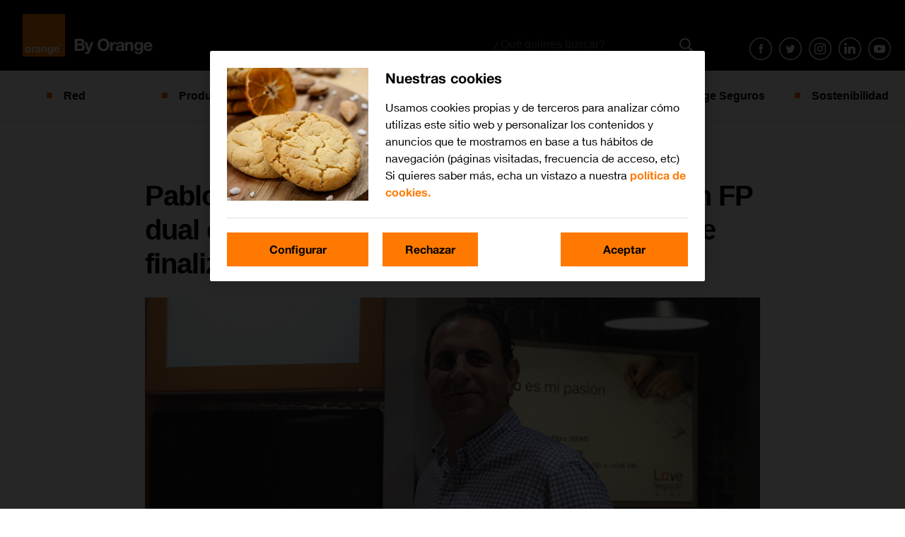

--- FILE ---
content_type: text/html; charset=UTF-8
request_url: https://blog.orange.es/noticias/fp-dual-orange/
body_size: 11768
content:

<!doctype html>
<html lang="es">
  <head>
  <meta charset="utf-8">
  <meta http-equiv="x-ua-compatible" content="ie=edge">
  <meta name="viewport" content="width=device-width, initial-scale=1">
  <meta name='robots' content='index, follow, max-image-preview:large, max-snippet:-1, max-video-preview:-1' />
	<style>img:is([sizes="auto" i], [sizes^="auto," i]) { contain-intrinsic-size: 3000px 1500px }</style>
	
	<!-- This site is optimized with the Yoast SEO plugin v23.4 - https://yoast.com/wordpress/plugins/seo/ -->
	<title>Pablo Carrillo analiza la participación de Orange en la Alianza FP Dual</title>
	<meta name="description" content="El directivo de Orange Pablo Carrillo nos habla de la Formación Profesional Dual y la participación de Orange en la Alianza FP Dual." />
	<link rel="canonical" href="https://blog.orange.es/noticias/fp-dual-orange/" />
	<meta property="og:locale" content="es_ES" />
	<meta property="og:type" content="article" />
	<meta property="og:title" content="Pablo Carrillo: &quot;Un 70% de los graduados en FP dual encuentra empleo a los nueve meses de finalizar sus estudios&quot;" />
	<meta property="og:description" content="El directivo de Orange Pablo Carrillo nos habla de la Formación Profesional Dual y la participación de Orange en la Alianza FP Dual." />
	<meta property="og:url" content="https://blog.orange.es/noticias/fp-dual-orange/" />
	<meta property="og:site_name" content="El blog de Orange" />
	<meta property="article:publisher" content="https://www.facebook.com/OrangeESP?internal_source=orange&amp;internal_medium=home&amp;internal_term=pie%20redes%20sociales%20facebook" />
	<meta property="article:published_time" content="2018-06-06T15:24:00+00:00" />
	<meta property="article:modified_time" content="2018-06-18T12:29:43+00:00" />
	<meta property="og:image" content="https://blog.orange.es/wp-content/uploads/sites/4/2018/05/portada-pablo-carrillo.jpg" />
	<meta property="og:image:width" content="1200" />
	<meta property="og:image:height" content="480" />
	<meta property="og:image:type" content="image/jpeg" />
	<meta name="author" content="admin" />
	<meta name="twitter:card" content="summary_large_image" />
	<meta name="twitter:creator" content="@orange_es" />
	<meta name="twitter:site" content="@orange_es" />
	<meta name="twitter:label1" content="Written by" />
	<meta name="twitter:data1" content="admin" />
	<meta name="twitter:label2" content="Est. reading time" />
	<meta name="twitter:data2" content="4 minutos" />
	<script type="application/ld+json" class="yoast-schema-graph">{"@context":"https://schema.org","@graph":[{"@type":"Article","@id":"https://blog.orange.es/noticias/fp-dual-orange/#article","isPartOf":{"@id":"https://blog.orange.es/noticias/fp-dual-orange/"},"author":{"name":"admin","@id":"https://blog.orange.es/#/schema/person/03e281391a9fa5287350c95746e75af3"},"headline":"Pablo Carrillo: «Un 70% de los graduados en FP dual encuentra empleo a los nueve meses de finalizar sus estudios»","datePublished":"2018-06-06T15:24:00+00:00","dateModified":"2018-06-18T12:29:43+00:00","mainEntityOfPage":{"@id":"https://blog.orange.es/noticias/fp-dual-orange/"},"wordCount":884,"commentCount":0,"publisher":{"@id":"https://blog.orange.es/#organization"},"image":{"@id":"https://blog.orange.es/noticias/fp-dual-orange/#primaryimage"},"thumbnailUrl":"https://blog.orange.es/wp-content/uploads/sites/4/2018/05/portada-pablo-carrillo.jpg","keywords":["empleo","fp dual","orange"],"articleSection":["Noticias"],"inLanguage":"es","potentialAction":[{"@type":"CommentAction","name":"Comment","target":["https://blog.orange.es/noticias/fp-dual-orange/#respond"]}]},{"@type":"WebPage","@id":"https://blog.orange.es/noticias/fp-dual-orange/","url":"https://blog.orange.es/noticias/fp-dual-orange/","name":"Pablo Carrillo analiza la participación de Orange en la Alianza FP Dual","isPartOf":{"@id":"https://blog.orange.es/#website"},"primaryImageOfPage":{"@id":"https://blog.orange.es/noticias/fp-dual-orange/#primaryimage"},"image":{"@id":"https://blog.orange.es/noticias/fp-dual-orange/#primaryimage"},"thumbnailUrl":"https://blog.orange.es/wp-content/uploads/sites/4/2018/05/portada-pablo-carrillo.jpg","datePublished":"2018-06-06T15:24:00+00:00","dateModified":"2018-06-18T12:29:43+00:00","description":"El directivo de Orange Pablo Carrillo nos habla de la Formación Profesional Dual y la participación de Orange en la Alianza FP Dual.","breadcrumb":{"@id":"https://blog.orange.es/noticias/fp-dual-orange/#breadcrumb"},"inLanguage":"es","potentialAction":[{"@type":"ReadAction","target":["https://blog.orange.es/noticias/fp-dual-orange/"]}]},{"@type":"ImageObject","inLanguage":"es","@id":"https://blog.orange.es/noticias/fp-dual-orange/#primaryimage","url":"https://blog.orange.es/wp-content/uploads/sites/4/2018/05/portada-pablo-carrillo.jpg","contentUrl":"https://blog.orange.es/wp-content/uploads/sites/4/2018/05/portada-pablo-carrillo.jpg","width":1200,"height":480,"caption":"fp dual orange entrevista a pablo carrillo"},{"@type":"BreadcrumbList","@id":"https://blog.orange.es/noticias/fp-dual-orange/#breadcrumb","itemListElement":[{"@type":"ListItem","position":1,"name":"Portada","item":"https://blog.orange.es/"},{"@type":"ListItem","position":2,"name":"Blog Post","item":"https://blog.orange.es/blog-post/"},{"@type":"ListItem","position":3,"name":"Pablo Carrillo: «Un 70% de los graduados en FP dual encuentra empleo a los nueve meses de finalizar sus estudios»"}]},{"@type":"WebSite","@id":"https://blog.orange.es/#website","url":"https://blog.orange.es/","name":"El blog de Orange","description":"El blog oficial de Orange con noticias sobre la red de Orange y el despliegue de fibra, las últimas innovaciones, noticias sobre Orange, su fundación y vídeos.","publisher":{"@id":"https://blog.orange.es/#organization"},"potentialAction":[{"@type":"SearchAction","target":{"@type":"EntryPoint","urlTemplate":"https://blog.orange.es/buscar/{search_term_string}"},"query-input":{"@type":"PropertyValueSpecification","valueRequired":true,"valueName":"search_term_string"}}],"inLanguage":"es"},{"@type":"Organization","@id":"https://blog.orange.es/#organization","name":"El blog de Orange","url":"https://blog.orange.es/","logo":{"@type":"ImageObject","inLanguage":"es","@id":"https://blog.orange.es/#/schema/logo/image/","url":"https://blog.orange.es/wp-content/uploads/sites/4/2020/10/favicon.png","contentUrl":"https://blog.orange.es/wp-content/uploads/sites/4/2020/10/favicon.png","width":64,"height":64,"caption":"El blog de Orange"},"image":{"@id":"https://blog.orange.es/#/schema/logo/image/"},"sameAs":["https://www.facebook.com/OrangeESP?internal_source=orange&internal_medium=home&internal_term=pie redes sociales facebook","https://x.com/orange_es"]},{"@type":"Person","@id":"https://blog.orange.es/#/schema/person/03e281391a9fa5287350c95746e75af3","name":"admin","image":{"@type":"ImageObject","inLanguage":"es","@id":"https://blog.orange.es/#/schema/person/image/","url":"https://secure.gravatar.com/avatar/9de10ca8cf486a9a1bbde67f681ae4fb652038eb3ddb8066f293a084f1ef0113?s=96&d=mm&r=g","contentUrl":"https://secure.gravatar.com/avatar/9de10ca8cf486a9a1bbde67f681ae4fb652038eb3ddb8066f293a084f1ef0113?s=96&d=mm&r=g","caption":"admin"},"url":"https://blog.orange.es/author/admin/"}]}</script>
	<!-- / Yoast SEO plugin. -->


<link rel='dns-prefetch' href='//fonts.googleapis.com' />
<link rel="alternate" type="application/rss+xml" title="El blog de Orange &raquo; Pablo Carrillo: «Un 70% de los graduados en FP dual encuentra empleo a los nueve meses de finalizar sus estudios» RSS de los comentarios" href="https://blog.orange.es/noticias/fp-dual-orange/feed/" />
<link rel='stylesheet' id='wp-block-library-css' href='https://blog.orange.es/wp-includes/css/dist/block-library/style.min.css?ver=6.8.2'  media='all' />
<style id='classic-theme-styles-inline-css' type='text/css'>
/*! This file is auto-generated */
.wp-block-button__link{color:#fff;background-color:#32373c;border-radius:9999px;box-shadow:none;text-decoration:none;padding:calc(.667em + 2px) calc(1.333em + 2px);font-size:1.125em}.wp-block-file__button{background:#32373c;color:#fff;text-decoration:none}
</style>
<style id='global-styles-inline-css' type='text/css'>
:root{--wp--preset--aspect-ratio--square: 1;--wp--preset--aspect-ratio--4-3: 4/3;--wp--preset--aspect-ratio--3-4: 3/4;--wp--preset--aspect-ratio--3-2: 3/2;--wp--preset--aspect-ratio--2-3: 2/3;--wp--preset--aspect-ratio--16-9: 16/9;--wp--preset--aspect-ratio--9-16: 9/16;--wp--preset--color--black: #000000;--wp--preset--color--cyan-bluish-gray: #abb8c3;--wp--preset--color--white: #ffffff;--wp--preset--color--pale-pink: #f78da7;--wp--preset--color--vivid-red: #cf2e2e;--wp--preset--color--luminous-vivid-orange: #ff6900;--wp--preset--color--luminous-vivid-amber: #fcb900;--wp--preset--color--light-green-cyan: #7bdcb5;--wp--preset--color--vivid-green-cyan: #00d084;--wp--preset--color--pale-cyan-blue: #8ed1fc;--wp--preset--color--vivid-cyan-blue: #0693e3;--wp--preset--color--vivid-purple: #9b51e0;--wp--preset--gradient--vivid-cyan-blue-to-vivid-purple: linear-gradient(135deg,rgba(6,147,227,1) 0%,rgb(155,81,224) 100%);--wp--preset--gradient--light-green-cyan-to-vivid-green-cyan: linear-gradient(135deg,rgb(122,220,180) 0%,rgb(0,208,130) 100%);--wp--preset--gradient--luminous-vivid-amber-to-luminous-vivid-orange: linear-gradient(135deg,rgba(252,185,0,1) 0%,rgba(255,105,0,1) 100%);--wp--preset--gradient--luminous-vivid-orange-to-vivid-red: linear-gradient(135deg,rgba(255,105,0,1) 0%,rgb(207,46,46) 100%);--wp--preset--gradient--very-light-gray-to-cyan-bluish-gray: linear-gradient(135deg,rgb(238,238,238) 0%,rgb(169,184,195) 100%);--wp--preset--gradient--cool-to-warm-spectrum: linear-gradient(135deg,rgb(74,234,220) 0%,rgb(151,120,209) 20%,rgb(207,42,186) 40%,rgb(238,44,130) 60%,rgb(251,105,98) 80%,rgb(254,248,76) 100%);--wp--preset--gradient--blush-light-purple: linear-gradient(135deg,rgb(255,206,236) 0%,rgb(152,150,240) 100%);--wp--preset--gradient--blush-bordeaux: linear-gradient(135deg,rgb(254,205,165) 0%,rgb(254,45,45) 50%,rgb(107,0,62) 100%);--wp--preset--gradient--luminous-dusk: linear-gradient(135deg,rgb(255,203,112) 0%,rgb(199,81,192) 50%,rgb(65,88,208) 100%);--wp--preset--gradient--pale-ocean: linear-gradient(135deg,rgb(255,245,203) 0%,rgb(182,227,212) 50%,rgb(51,167,181) 100%);--wp--preset--gradient--electric-grass: linear-gradient(135deg,rgb(202,248,128) 0%,rgb(113,206,126) 100%);--wp--preset--gradient--midnight: linear-gradient(135deg,rgb(2,3,129) 0%,rgb(40,116,252) 100%);--wp--preset--font-size--small: 13px;--wp--preset--font-size--medium: 20px;--wp--preset--font-size--large: 36px;--wp--preset--font-size--x-large: 42px;--wp--preset--spacing--20: 0.44rem;--wp--preset--spacing--30: 0.67rem;--wp--preset--spacing--40: 1rem;--wp--preset--spacing--50: 1.5rem;--wp--preset--spacing--60: 2.25rem;--wp--preset--spacing--70: 3.38rem;--wp--preset--spacing--80: 5.06rem;--wp--preset--shadow--natural: 6px 6px 9px rgba(0, 0, 0, 0.2);--wp--preset--shadow--deep: 12px 12px 50px rgba(0, 0, 0, 0.4);--wp--preset--shadow--sharp: 6px 6px 0px rgba(0, 0, 0, 0.2);--wp--preset--shadow--outlined: 6px 6px 0px -3px rgba(255, 255, 255, 1), 6px 6px rgba(0, 0, 0, 1);--wp--preset--shadow--crisp: 6px 6px 0px rgba(0, 0, 0, 1);}:where(.is-layout-flex){gap: 0.5em;}:where(.is-layout-grid){gap: 0.5em;}body .is-layout-flex{display: flex;}.is-layout-flex{flex-wrap: wrap;align-items: center;}.is-layout-flex > :is(*, div){margin: 0;}body .is-layout-grid{display: grid;}.is-layout-grid > :is(*, div){margin: 0;}:where(.wp-block-columns.is-layout-flex){gap: 2em;}:where(.wp-block-columns.is-layout-grid){gap: 2em;}:where(.wp-block-post-template.is-layout-flex){gap: 1.25em;}:where(.wp-block-post-template.is-layout-grid){gap: 1.25em;}.has-black-color{color: var(--wp--preset--color--black) !important;}.has-cyan-bluish-gray-color{color: var(--wp--preset--color--cyan-bluish-gray) !important;}.has-white-color{color: var(--wp--preset--color--white) !important;}.has-pale-pink-color{color: var(--wp--preset--color--pale-pink) !important;}.has-vivid-red-color{color: var(--wp--preset--color--vivid-red) !important;}.has-luminous-vivid-orange-color{color: var(--wp--preset--color--luminous-vivid-orange) !important;}.has-luminous-vivid-amber-color{color: var(--wp--preset--color--luminous-vivid-amber) !important;}.has-light-green-cyan-color{color: var(--wp--preset--color--light-green-cyan) !important;}.has-vivid-green-cyan-color{color: var(--wp--preset--color--vivid-green-cyan) !important;}.has-pale-cyan-blue-color{color: var(--wp--preset--color--pale-cyan-blue) !important;}.has-vivid-cyan-blue-color{color: var(--wp--preset--color--vivid-cyan-blue) !important;}.has-vivid-purple-color{color: var(--wp--preset--color--vivid-purple) !important;}.has-black-background-color{background-color: var(--wp--preset--color--black) !important;}.has-cyan-bluish-gray-background-color{background-color: var(--wp--preset--color--cyan-bluish-gray) !important;}.has-white-background-color{background-color: var(--wp--preset--color--white) !important;}.has-pale-pink-background-color{background-color: var(--wp--preset--color--pale-pink) !important;}.has-vivid-red-background-color{background-color: var(--wp--preset--color--vivid-red) !important;}.has-luminous-vivid-orange-background-color{background-color: var(--wp--preset--color--luminous-vivid-orange) !important;}.has-luminous-vivid-amber-background-color{background-color: var(--wp--preset--color--luminous-vivid-amber) !important;}.has-light-green-cyan-background-color{background-color: var(--wp--preset--color--light-green-cyan) !important;}.has-vivid-green-cyan-background-color{background-color: var(--wp--preset--color--vivid-green-cyan) !important;}.has-pale-cyan-blue-background-color{background-color: var(--wp--preset--color--pale-cyan-blue) !important;}.has-vivid-cyan-blue-background-color{background-color: var(--wp--preset--color--vivid-cyan-blue) !important;}.has-vivid-purple-background-color{background-color: var(--wp--preset--color--vivid-purple) !important;}.has-black-border-color{border-color: var(--wp--preset--color--black) !important;}.has-cyan-bluish-gray-border-color{border-color: var(--wp--preset--color--cyan-bluish-gray) !important;}.has-white-border-color{border-color: var(--wp--preset--color--white) !important;}.has-pale-pink-border-color{border-color: var(--wp--preset--color--pale-pink) !important;}.has-vivid-red-border-color{border-color: var(--wp--preset--color--vivid-red) !important;}.has-luminous-vivid-orange-border-color{border-color: var(--wp--preset--color--luminous-vivid-orange) !important;}.has-luminous-vivid-amber-border-color{border-color: var(--wp--preset--color--luminous-vivid-amber) !important;}.has-light-green-cyan-border-color{border-color: var(--wp--preset--color--light-green-cyan) !important;}.has-vivid-green-cyan-border-color{border-color: var(--wp--preset--color--vivid-green-cyan) !important;}.has-pale-cyan-blue-border-color{border-color: var(--wp--preset--color--pale-cyan-blue) !important;}.has-vivid-cyan-blue-border-color{border-color: var(--wp--preset--color--vivid-cyan-blue) !important;}.has-vivid-purple-border-color{border-color: var(--wp--preset--color--vivid-purple) !important;}.has-vivid-cyan-blue-to-vivid-purple-gradient-background{background: var(--wp--preset--gradient--vivid-cyan-blue-to-vivid-purple) !important;}.has-light-green-cyan-to-vivid-green-cyan-gradient-background{background: var(--wp--preset--gradient--light-green-cyan-to-vivid-green-cyan) !important;}.has-luminous-vivid-amber-to-luminous-vivid-orange-gradient-background{background: var(--wp--preset--gradient--luminous-vivid-amber-to-luminous-vivid-orange) !important;}.has-luminous-vivid-orange-to-vivid-red-gradient-background{background: var(--wp--preset--gradient--luminous-vivid-orange-to-vivid-red) !important;}.has-very-light-gray-to-cyan-bluish-gray-gradient-background{background: var(--wp--preset--gradient--very-light-gray-to-cyan-bluish-gray) !important;}.has-cool-to-warm-spectrum-gradient-background{background: var(--wp--preset--gradient--cool-to-warm-spectrum) !important;}.has-blush-light-purple-gradient-background{background: var(--wp--preset--gradient--blush-light-purple) !important;}.has-blush-bordeaux-gradient-background{background: var(--wp--preset--gradient--blush-bordeaux) !important;}.has-luminous-dusk-gradient-background{background: var(--wp--preset--gradient--luminous-dusk) !important;}.has-pale-ocean-gradient-background{background: var(--wp--preset--gradient--pale-ocean) !important;}.has-electric-grass-gradient-background{background: var(--wp--preset--gradient--electric-grass) !important;}.has-midnight-gradient-background{background: var(--wp--preset--gradient--midnight) !important;}.has-small-font-size{font-size: var(--wp--preset--font-size--small) !important;}.has-medium-font-size{font-size: var(--wp--preset--font-size--medium) !important;}.has-large-font-size{font-size: var(--wp--preset--font-size--large) !important;}.has-x-large-font-size{font-size: var(--wp--preset--font-size--x-large) !important;}
:where(.wp-block-post-template.is-layout-flex){gap: 1.25em;}:where(.wp-block-post-template.is-layout-grid){gap: 1.25em;}
:where(.wp-block-columns.is-layout-flex){gap: 2em;}:where(.wp-block-columns.is-layout-grid){gap: 2em;}
:root :where(.wp-block-pullquote){font-size: 1.5em;line-height: 1.6;}
</style>
<link rel='stylesheet' id='byo/fonts-css' href='//fonts.googleapis.com/css?family=Montserrat%3A200%2C300%2C400%2C500%2C600%2C700%2C800%2C900&#038;ver=6.8.2'  media='all' />
<link rel='stylesheet' id='byo/css-css' href='https://blog.orange.es/wp-content/themes/byorange/dist/styles/main-ef51d4c277.css'  media='all' />
<script  src="https://blog.orange.es/wp-includes/js/jquery/jquery.min.js?ver=3.7.1" id="jquery-core-js"></script>
<script  src="https://blog.orange.es/wp-includes/js/jquery/jquery-migrate.min.js?ver=3.4.1" id="jquery-migrate-js"></script>
<link rel="https://api.w.org/" href="https://blog.orange.es/wp-json/" /><link rel="alternate" title="JSON" type="application/json" href="https://blog.orange.es/wp-json/wp/v2/posts/16921" /><link rel="EditURI" type="application/rsd+xml" title="RSD" href="https://blog.orange.es/xmlrpc.php?rsd" />

<link rel='shortlink' href='https://blog.orange.es/?p=16921' />
<link rel="alternate" title="oEmbed (JSON)" type="application/json+oembed" href="https://blog.orange.es/wp-json/oembed/1.0/embed?url=https%3A%2F%2Fblog.orange.es%2Fnoticias%2Ffp-dual-orange%2F" />
<link rel="alternate" title="oEmbed (XML)" type="text/xml+oembed" href="https://blog.orange.es/wp-json/oembed/1.0/embed?url=https%3A%2F%2Fblog.orange.es%2Fnoticias%2Ffp-dual-orange%2F&#038;format=xml" />
<link rel="llms-sitemap" href="https://blog.orange.es/llms.txt" />
<link rel="icon" href="https://blog.orange.es/wp-content/uploads/sites/4/2021/06/logo_recortado.png" sizes="32x32" />
<link rel="icon" href="https://blog.orange.es/wp-content/uploads/sites/4/2021/06/logo_recortado.png" sizes="192x192" />
<link rel="apple-touch-icon" href="https://blog.orange.es/wp-content/uploads/sites/4/2021/06/logo_recortado.png" />
<meta name="msapplication-TileImage" content="https://blog.orange.es/wp-content/uploads/sites/4/2021/06/logo_recortado.png" />
		<style type="text/css" id="wp-custom-css">
			html {
	font-size:100% !important;
}
body {
    font-size:1rem !important;
}		</style>
		
  <link rel='stylesheet' id='byo/css-css'  href=''  media='all' />
  <link href="https://blog.orange.es/wp-content/themes/byorange/custom.css?211020" rel="stylesheet" type="text/css" id="theme-custom" />
</head>

  <body class="wp-singular post-template-default single single-post postid-16921 single-format-standard wp-custom-logo wp-theme-byorange fp-dual-orange sidebar-primary category-noticias">
    <!--[if IE]>
      <div class="alert alert-warning">
        Estás usando una versión <strong>desactualizada</strong> del navegador. Por favor <a href="http://browsehappy.com/">actualízalo</a> para mejorar tu experiencia      </div>
    <![endif]-->
    <header class="header">
  <nav class="navbar navbar-expand">
          <a class="navbar-brand" href="https://blog.orange.es/">
        <img src="https://blog.orange.es/wp-content/themes/byorange/dist/images/logo.png" alt="El blog de Orange">
      </a>
        <div class="social-search">
      <div class="search-top">
        <form role="search" method="get" class="search-form" action="https://blog.orange.es/">
  <label>
      <span class="screen-reader-text">Buscar por</span>
      <input type="search" class="search-field" placeholder="¿Qué quieres buscar?" name="s" required pattern=".*\S+.*"/>
  </label>
  <input type="submit" class="search-submit" value="Buscar" />
</form>
      </div>
      <ul class="social-menu social-menu--desktop navbar-nav">
        <li class="nav-item">
          <a target="_blank" class="nav-link nav-link--facebook" href="http://www.facebook.com/OrangeESP">Facebook</a>
        </li>
        <li class="nav-item">
          <a target="_blank" class="nav-link nav-link--twitter" href="https://twitter.com/orange_es">Twitter</a>
        </li>
        <li class="nav-item">
          <a target="_blank" class="nav-link nav-link--instagram" href="https://www.instagram.com/orange_es">instagram</a>
        </li>
        <li class="nav-item">
          <a target="_blank" class="nav-link nav-link--linkedin" href="https://es.linkedin.com/company/france-telecom-spain">linkedin</a>
        </li>
        <li class="nav-item">
          <a target="_blank" class="nav-link nav-link--youtube" href="https://www.youtube.com/user/canalorange">youtube</a>
        </li>
      </ul>
    </div>
  </nav>
  <nav class="navbar navbar-expand-lg menu-wrap">
    <button class="navbar-toggler collapsed" type="button" data-toggle="collapse" data-target="#mobile-menu">
      <span class="navbar-toggler-icon"></span>
      Menú    </button>
    <a href="#" class="search-button search-button--mobile">Buscar</a>

    <ul id="mobile-menu" class="main-menu navbar-nav collapse navbar-collapse"><li  id="menu-item-12817" class="menu-item menu-item-type-taxonomy menu-item-object-category nav-item nav-item-12817 menu-item-red"><a href="https://blog.orange.es/category/red/" class="nav-link">Red</a></li>
<li  id="menu-item-12816" class="menu-item menu-item-type-taxonomy menu-item-object-category nav-item nav-item-12816 menu-item-producto"><a href="https://blog.orange.es/category/producto/" class="nav-link">Producto</a></li>
<li  id="menu-item-12814" class="menu-item menu-item-type-taxonomy menu-item-object-category nav-item nav-item-12814 menu-item-innovacion"><a href="https://blog.orange.es/category/innovacion/" class="nav-link">Innovación</a></li>
<li  id="menu-item-12818" class="menu-item menu-item-type-taxonomy menu-item-object-category nav-item nav-item-12818 menu-item-responsabilidad-social-corporativa"><a href="https://blog.orange.es/category/responsabilidad-social-corporativa/" class="nav-link">RSC y Fundación</a></li>
<li  id="menu-item-13415" class="menu-item menu-item-type-taxonomy menu-item-object-category current-post-ancestor current-menu-parent current-post-parent nav-item nav-item-13415 menu-item-noticias"><a href="https://blog.orange.es/category/noticias/" class="nav-link">Noticias</a></li>
<li  id="menu-item-30105" class="menu-item menu-item-type-taxonomy menu-item-object-category nav-item nav-item-30105 menu-item-orange_seguros"><a href="https://blog.orange.es/category/orange_seguros/" class="nav-link">Orange Seguros</a></li>
<li  id="menu-item-30106" class="menu-item menu-item-type-custom menu-item-object-custom nav-item nav-item-30106"><a href="https://blog.orange.es/sostenibilidad/" class="nav-link">Sostenibilidad</a></li>
</ul>
  </nav>

  <div class="search-box">
    <form role="search" method="get" class="search-form" action="https://blog.orange.es/">
  <label>
      <span class="screen-reader-text">Buscar por</span>
      <input type="search" class="search-field" placeholder="¿Qué quieres buscar?" name="s" required pattern=".*\S+.*"/>
  </label>
  <input type="submit" class="search-submit" value="Buscar" />
</form>
  </div>
</header>
    
      <article class="s-post" itemscope itemtype="http://schema.org/Article">
    <div itemscope itemprop="mainEntityOfPage" itemType="https://schema.org/WebPage" itemid="https://blog.orange.es/noticias/fp-dual-orange/"></div>

    <ul class="s-post__breadcrumb">
      <li>
        <a href="https://blog.orange.es/">
          <span>By Orange</span>
        </a>
                <ul>
          <li>
            <a href="https://blog.orange.es/category/noticias/">
              Noticias            </a>
          </li>
        </ul>
      </li>
    </ul>

    <h1 class="s-post__title" itemprop="headline">Pablo Carrillo: «Un 70% de los graduados en FP dual encuentra empleo a los nueve meses de finalizar sus estudios»</h1>

    <meta itemprop="description" content="<p>Facilitar la inserción laboral e incrementar la vinculación del tejido empresarial con el sistema educativo. Esos son dos de los objetivos principales de la Formación Profesional Dual&#8230;.</p>
" />
    <meta itemprop="datePublished" content="2018-06-06T17:24:00+02:00" />
    <meta itemprop="dateModified" content="2018-06-06T17:24:00+02:00" />
    <div itemprop="publisher" itemscope itemtype="https://schema.org/Organization">
      <div itemprop="logo" itemscope itemtype="https://schema.org/ImageObject">
        <meta itemprop="url" content="https://blog.orange.es/wp-content/themes/byorange/dist/images/logo.png">
        <meta itemprop="width" content="420">
        <meta itemprop="height" content="72">
      </div>
      <meta itemprop="name" content="El blog de Orange">
    </div>
    <meta itemprop="image" content="https://blog.orange.es/wp-content/uploads/sites/4/2018/05/portada-pablo-carrillo.jpg" />

    <img width="1200" height="480" src="https://blog.orange.es/wp-content/uploads/sites/4/2018/05/portada-pablo-carrillo.jpg" class="s-post__image wp-post-image" alt="fp dual orange entrevista a pablo carrillo" itemprop="image" decoding="async" fetchpriority="high" srcset="https://blog.orange.es/wp-content/uploads/sites/4/2018/05/portada-pablo-carrillo.jpg 1200w, https://blog.orange.es/wp-content/uploads/sites/4/2018/05/portada-pablo-carrillo-720x288.jpg 720w, https://blog.orange.es/wp-content/uploads/sites/4/2018/05/portada-pablo-carrillo-768x307.jpg 768w, https://blog.orange.es/wp-content/uploads/sites/4/2018/05/portada-pablo-carrillo-260x104.jpg 260w, https://blog.orange.es/wp-content/uploads/sites/4/2018/05/portada-pablo-carrillo-50x20.jpg 50w, https://blog.orange.es/wp-content/uploads/sites/4/2018/05/portada-pablo-carrillo-150x60.jpg 150w" sizes="(max-width: 1200px) 100vw, 1200px" />    <p class="s-post__cat category-button">
            <a href="https://blog.orange.es/category/noticias/">
        Noticias      </a>
    </p>

    <div class="s-post__meta">
      <p class="s-post__meta-author">Publicado por <a href="https://blog.orange.es/author/admin/" title="Entradas de admin" rel="author">admin</a></p>
      <p class="s-post__meta-date">junio 18, 2018</p>
    </div>

    <div class="s-post__content" itemprop="articleBody">
      <p>Facilitar la inserción laboral e incrementar la vinculación del tejido empresarial con el sistema educativo. Esos son dos de los objetivos principales de la Formación Profesional Dual. Para su desarrollo, la <a href="http://www.alianzafpdual.es/que-es-la-alianza" target="_blank" rel="noopener">Alianza para la FP Dual</a> integra a más de 750 empresas, centros e instituciones. A ellas se acaba de sumar Orange. <strong>Pablo Carrillo</strong>, <strong>director de RR.HH. Front Line &amp; Dirección RR.HH. de Operaciones y Relaciones Laborales</strong> de la operadora, nos explica los objetivos del programa y el rol de Orange en su consecución.</p>
<p>&nbsp;</p>
<h3><span id="que-es-la-formacion-profesional-dual">¿Qué es la Formación Profesional Dual?</span></h3>
<p>Es una modalidad de Formación Profesional donde se combina el aprendizaje en el centro educativo y en la empresa. Las empresas pueden adaptar los contenidos curriculares a sus necesidades internas impartiendo contenido formativo. A través de la FP Dual, las empresas tienen la oportunidad de poder crear una cantera de futuros empleados cualificados.</p>
<h3><span id="es-una-forma-de-adaptar-el-sistema-educativo-a-las-necesidades-del-mercado-laboral">¿Es una forma de adaptar el sistema educativo a las necesidades del mercado laboral?</span></h3>
<p>Sí, la FP Dual no solo es una forma de adaptar <a href="https://blog.orange.es/responsabilidad-social-corporativa/breakers-garagelab-aprende-ensenar-ensena-aprender/">el sistema educativo</a> a las necesidades del mercado laboral, sino que consigue que realmente la etapa formativa tenga un contacto real y que los alumnos no salgan solo con una formación teórica.</p>
<h3><span id="como-influye-en-la-insercion-laboral-de-los-alumnos">¿Cómo influye en la inserción laboral de los alumnos?</span></h3>
<p>Un 70 por ciento de los graduados en FP dual encuentra <a href="https://blog.orange.es/innovacion/la-fundacion-adecco-lanza-empleoparatodas-para-promover-la-igualdad-de-oportunidades-laborales-entre-hombres-y-mujeres/">un empleo</a> a los nueve meses de haber finalizado sus estudios. Asimismo, la inserción laboral de los graduados en Formación Profesional es del 50 por ciento en Cataluña.</p>
<blockquote>
<h3><span id="las-empresas-forman-futuros-trabajadores-en-perfiles-especializados-que-no-se-encuentran-en-el-mercado-facilmente-participan-en-el-desarrollo-de-los-programas-de-estudio">Las empresas forman futuros trabajadores en perfiles especializados que no se encuentran en el mercado fácilmente. Participan en el desarrollo de los programas de estudio.</span></h3>
</blockquote>
<p>Esta información queda reflejada en un informe sobre la Formación Profesional que ha sido publicado por la Generalitat de Catalunya. Este estudio destaca el alto grado de inserción laboral de los titulados en formación profesional durante los últimos cinco años. Los datos, extrapolables al resto del estado, demuestran que esta oferta formativa se ha convertido en una opción muy válida por parte de los estudiantes a la hora de escoger una carrera profesional.</p>
<h3><span id="cuales-son-las-ventajas-de-la-fp-dual-para-las-empresas">¿Cuáles son las ventajas de la FP dual para las empresas?</span></h3>
<p>Las empresas forman futuros trabajadores en perfiles especializados que no se encuentran en el mercado fácilmente. Participan en el desarrollo de los programas de estudio. Disminuyen los procesos de selección externa formándolos con la cultura de la empresa. Y promueven la <a href="https://blog.orange.es/noticias/orange-ayuntamiento-madrid-eoi-impulsan-desarrollo-la-economia-digital-local/">Responsabilidad Social Corporativa.</a></p>
<h3><span id="cuales-son-las-ventajas-de-la-fp-dual-para-los-alumnos">¿Cuáles son las ventajas de la FP dual para los alumnos?</span></h3>
<p>El alumno experimenta un contexto de trabajo real, obteniendo experiencia y competencias profesionales transversales orientadas a su sector profesional. También recibe una remuneración durante su estancia en la empresa y tiene mejores perspectivas de ser contratado por la empresa al finalizar la FP Dual. Por último, mejora su empleabilidad al haber adquirido una experiencia laboral más sólida que en la modalidad tradicional de FP y aumenta la motivación a lo largo de su proceso de aprendizaje.</p>
<h3><span id="cual-es-el-rol-de-la-empresa-en-la-formacion-de-los-alumnos-de-fp">¿Cuál es el rol de la empresa en la formación de los alumnos de FP?</span></h3>
<p>La empresa ha de formar al aprendiz según un plan de actividades acordado con el centro educativo. También designa un tutor que, junto con el tutor del centro educativo, será responsable de formar y evaluar al alumno.</p>
<h3><span id="cual-es-la-labor-de-la-alianza-para-la-fp-dual-y-cual-es-el-papel-de-orange-en-ella">¿Cuál es la labor de la Alianza para la FP Dual y cuál es el papel de Orange en ella?</span></h3>
<p>La Alianza apoya a las empresas a diseñar su primer proyecto de FP dual a través de la Asesoría Técnica de la Alianza. <a href="https://blog.orange.es/responsabilidad-social-corporativa/la-alianza-la-fp-dual-suma-orange-llega-los-750-miembros/">El papel de Orange</a> en la Alianza es participar en un marco de colaboración en el que sus miembros se comprometen a desarrollar voluntariamente actuaciones encaminadas a impulsar este sistema de aprendizaje.</p>
<p><img decoding="async" class="aligncenter size-full wp-image-16995" src="https://blog.orange.es/wp-content/uploads/2018/06/DYLrkV7XcAEprGD.jpg" alt="" width="1200" height="526" srcset="https://blog.orange.es/wp-content/uploads/sites/4/2018/06/DYLrkV7XcAEprGD.jpg 1200w, https://blog.orange.es/wp-content/uploads/sites/4/2018/06/DYLrkV7XcAEprGD-768x337.jpg 768w, https://blog.orange.es/wp-content/uploads/sites/4/2018/06/DYLrkV7XcAEprGD-260x114.jpg 260w, https://blog.orange.es/wp-content/uploads/sites/4/2018/06/DYLrkV7XcAEprGD-50x22.jpg 50w, https://blog.orange.es/wp-content/uploads/sites/4/2018/06/DYLrkV7XcAEprGD-150x66.jpg 150w" sizes="(max-width: 1200px) 100vw, 1200px"></p>
<h3><span id="cuales-son-los-compromisos-adquiridos-por-orange-dentro-de-la-alianza-para-la-fp-dual">¿Cuáles son los compromisos adquiridos por Orange dentro de la Alianza para la FP Dual?</span></h3>
<p>En Orange nos comprometemos a analizar la posibilidad de ofrecer plazas de aprendizaje de FP Dual. Además, en la medida de lo posible implicar a nuestros clientes/proveedores en el sistema. También participaremos en los encuentros y grupos de trabajo desarrollados por la red para impulsar proyectos de FP Dual de calidad, remunerando a los alumnos y formando a los tutores de la empresa.</p>
<h3><span id="con-que-centros-se-va-a-colaborar">¿Con qué centros se va a colaborar?</span></h3>
<p>En Orange hemos firmado convenio con varios centros de Madrid (Universidad Francisco de Vitoria, IES ICARO de Getafe, Salesianos Loyola de Aranjuez), Barcelona (firmaremos un convenio con la Generalitat el próximo 15 de junio) y País Vasco (IES Andrada Mari y CF Tartanga), entre otros.</p>
<p>Con la Universidad Francisco de Vitoria, hemos creado un programa formativo de Comercio Orange, donde los alumnos harán las <a href="https://blog.orange.es/noticias/orange-abre-la-madrilena-puerta-del-sol-tienda-mas-grande-espana/">prácticas en nuestras tiendas</a>. Los alumnos vivirán cómo es el día a día en una tienda Orange, en un sector de las telecomunicaciones en continuo cambio donde nuestra pasión por el cliente será uno de los ejes más importantes.</p>
<p><em>Por Juan F. Samaniego</em></p>
    </div>

    <div class="s-post__tags">Archivado en <a href="https://blog.orange.es/tag/empleo/" rel="tag">empleo</a> <a href="https://blog.orange.es/tag/fp-dual/" rel="tag">fp dual</a> <a href="https://blog.orange.es/tag/orange/" rel="tag">orange</a></div>
    
<div class="s-post__author b-author" itemprop="author" itemscope itemtype="https://schema.org/Person">
  <meta itemprop="name" content="admin" />
  <img alt='' src='https://secure.gravatar.com/avatar/9de10ca8cf486a9a1bbde67f681ae4fb652038eb3ddb8066f293a084f1ef0113?s=135&#038;d=mm&#038;r=g' srcset='https://secure.gravatar.com/avatar/9de10ca8cf486a9a1bbde67f681ae4fb652038eb3ddb8066f293a084f1ef0113?s=270&#038;d=mm&#038;r=g 2x' class='avatar avatar-135 photo' height='135' width='135' decoding='async'/>  <div class="b-author__wrapper">
        <h2 class="b-author__name"><a href="https://blog.orange.es/author/admin/" title="Entradas de admin" rel="author">admin</a>          </h2>
  </div>
  <a class="b-author__link button" href="https://blog.orange.es/author/admin/">Ver más artículos del autor</a>
</div>
  </article>

          
    <a href="#" class="button-to-top">Subir</a>
<!-- wp:social-links --><ul class="wp-block-social-links"><!-- wp:social-link {"url":"https://gravatar.com/zombiecrispy075d4a1705","service":"gravatar","rel":"me"} /--></ul><!-- /wp:social-links -->
  <footer class="footer">
  <div class="container">
    <div class="col">
      <p class="col__title">Nuestra compañía</p>
      <ul id="menu-nuestra-compania" class="menu"><li id="menu-item-26752" class="menu-item menu-item-type-custom menu-item-object-custom menu-item-26752"><a href="https://www.orange.es/acercadeorange.html?internal_source=orange&#038;internal_medium=home&#038;internal_term=pie+nuestra+compania+acerca+de+orange&#038;internal_campaign=medios">Acerca de Orange</a></li>
<li id="menu-item-26755" class="menu-item menu-item-type-custom menu-item-object-custom menu-item-26755"><a href="http://contacta.orange.es/?internal_source=orange&#038;internal_medium=home&#038;internal_term=pie+nuestra+compania+contacta+orange&#038;internal_campaign=medios&#038;_ga=2.30053878.813905198.1603700654-971754716.1562570909">Contacta con Orange</a></li>
<li id="menu-item-26757" class="menu-item menu-item-type-custom menu-item-object-custom menu-item-26757"><a href="https://www.orange.es/acercadeorange/sala-prensa?internal_source=orange&#038;internal_medium=footer&#038;internal_term=pie+nuestra+compania+sala+de+prensa">Sala de prensa</a></li>
<li id="menu-item-26759" class="menu-item menu-item-type-custom menu-item-object-custom menu-item-26759"><a href="http://fundacionorange.es/?internal_source=orange&#038;internal_medium=home&#038;internal_term=pie+nuestra+compania+fundacion+orange&#038;internal_campaign=medios&#038;_ga=2.227892692.813905198.1603700654-971754716.1562570909">Fundación Orange</a></li>
<li id="menu-item-26761" class="menu-item menu-item-type-custom menu-item-object-custom menu-item-26761"><a href="https://www.orange.com/en/home?internal_source=orange&#038;internal_medium=home&#038;internal_term=pie+nuestra+compania+orange+mundo&#038;internal_campaign=medios">Orange en el mundo</a></li>
</ul>    </div>
    <div class="col">
      <p class="col__title">Enlaces rápidos</p>
      <ul id="menu-enlaces-rapidos" class="menu"><li id="menu-item-26764" class="menu-item menu-item-type-custom menu-item-object-custom menu-item-26764"><a href="https://tiendaonline.orange.es/dispositivos?internal_source=orange&#038;internal_medium=home&#038;internal_term=pie+enlaces+rapido+moviles+tablets&#038;internal_campaign=movil&#038;AAC_PROMO_CODE=37018&#038;_ga=2.236697928.813905198.1603700654-971754716.1562570909">Móviles y tablets</a></li>
<li id="menu-item-26770" class="menu-item menu-item-type-custom menu-item-object-custom menu-item-26770"><a href="https://www.orange.es/tarifas/internet-en-casa">Nuestra fibra</a></li>
<li id="menu-item-26771" class="menu-item menu-item-type-custom menu-item-object-custom menu-item-26771"><a href="https://www.orange.es/cobertura">Cobertura Fibra</a></li>
<li id="menu-item-26772" class="menu-item menu-item-type-custom menu-item-object-custom menu-item-26772"><a href="https://www.orange.es/5g?internal_source=orange&#038;internal_medium=home&#038;internal_term=pie+enlaces+rapidos+consulta+cobertura+4G&#038;internal_campaign=movil&#038;AAC_PROMO_CODE=37018">Cobertura 5G</a></li>
</ul>    </div>
    <div class="col">
      <p class="col__title">Información legal</p>
      <ul id="menu-informacion-legal" class="menu"><li id="menu-item-26777" class="menu-item menu-item-type-custom menu-item-object-custom menu-item-26777"><a href="https://www.orange.es/condiciones-legales">Condiciones legales</a></li>
<li id="menu-item-26783" class="menu-item menu-item-type-custom menu-item-object-custom menu-item-26783"><a href="https://www.orange.es/servicios/politica-envios-devoluciones?internal_source=orange&#038;internal_medium=home&#038;internal_term=pie+informacion+legal+politica+envios+devoluciones&#038;internal_campaign=medios">Política de envíos y devoluciones</a></li>
</ul>    </div>
    <div class="col">
      <p class="col__title">Medios</p>
      <ul id="menu-medios" class="menu"><li id="menu-item-26784" class="menu-item menu-item-type-custom menu-item-object-custom menu-item-26784"><a href="http://blog.orange.es/?internal_source=orange&#038;internal_medium=home&#038;internal_term=pie+medios+blog+orange&#038;internal_campaign=medios&#038;_ga=2.189578850.813905198.1603700654-971754716.1562570909">Blog de Orange</a></li>
<li id="menu-item-26785" class="menu-item menu-item-type-custom menu-item-object-custom menu-item-26785"><a href="https://blog.orange.es/equipo-editorial/">Equipo Editorial</a></li>
<li id="menu-item-26786" class="menu-item menu-item-type-custom menu-item-object-custom menu-item-26786"><a href="https://poptv.orange.es/?internal_source=orange&#038;internal_medium=home&#038;internal_term=pie+medios+pop+tv&#038;internal_campaign=medios&#038;_ga=2.157136370.813905198.1603700654-971754716.1562570909">Pop TV</a></li>
</ul>    </div>
    <ul class="social">
      <li class="social__item">
        <a class="social__link" title="síguenos en Facebook" href="http://www.facebook.com/OrangeESP" target="_blank">
          <img class="img" alt="síguenos en facebook" src="https://blog.orange.es/wp-content/themes/byorange/dist/images/ico_facebook.png">
        </a>
      </li>
      <li class="social__item">
        <a class="social__link" title="síguenos en Twitter" href="https://twitter.com/orange_es" target="_blank">
          <img class="img" alt="síguenos en twitter" src="https://blog.orange.es/wp-content/themes/byorange/dist/images/ico_twitter.png">
        </a>
      </li>
      <li class="social__item">
        <a class="social__link" title="síguenos en LinkedIn" href="https://es.linkedin.com/company/france-telecom-spain" target="_blank">
          <img class="img" alt="síguenos en linkedin" src="https://blog.orange.es/wp-content/themes/byorange/dist/images/ico_linkedin.png">
        </a>
      </li>
      <li class="social__item">
        <a class="social__link" title="síguenos en Youtube" href="https://www.youtube.com/user/canalorange" target="_blank">
          <img class="img" alt="síguenos en youtube" src="https://blog.orange.es/wp-content/themes/byorange/dist/images/ico_youtube.png">
        </a>
      </li>
      <li class="social__item">
        <a href="https://www.instagram.com/orange_es" title="síguenos en Instagram" class="social__link" target="_blank">
          <img class="img" alt="síguenos en instagram" src="https://blog.orange.es/wp-content/themes/byorange/dist/images/ico_instagram.png">
        </a>
      </li>
    </ul>
  </div>
</footer>
<div class="sub-footer">
  <div class="container">
        <ul class="logos">
      <li>
        <a href="https://www.confianzaonline.es/empresas/orange.htm"
          title="Más información sobre Confianza Online, el sello de calidad en Internet líder en España" rel="nofollow" target="_blank">
          <img src="https://blog.orange.es/wp-content/themes/byorange/dist/images/confianzaonlinefooterimgv_af4adfd89a676070b8499fac5.jpg" alt="confianzaonlinefooterimgv">
        </a>
      </li>
      <li>
        <a href="http://navegaseguro.orange.es/"
          title="Más información sobre protección a la infancia" rel="nofollow">
          <img src="https://blog.orange.es/wp-content/themes/byorange/dist/images/btnproteccionalainfancia_055981939212db0d4fe8911c6.jpg" alt="btnproteccionalainfancia">
        </a>
      </li>
      <li>
        <img src="https://blog.orange.es/wp-content/themes/byorange/dist/images/btnverisignsecured_753be31eb8bea39dbf91d417e.jpg" alt="btnverisignsecured">
      </li>
      <li>
        <a href="http://fundacionorange.es/"
          title="Más información sobre la Fundación Orange" rel="nofollow">
          <img src="https://blog.orange.es/wp-content/themes/byorange/dist/images/btnfundacionorange_390c912a0d74d4ac1f7e60fc3.jpg" alt="btnfundacionorange">
        </a>
      </li>
    </ul>
  </div>
</div>

<script>
  (function(i,s,o,g,r,a,m){i['GoogleAnalyticsObject']=r;i[r]=i[r]||function(){
  (i[r].q=i[r].q||[]).push(arguments)},i[r].l=1*new Date();a=s.createElement(o),
  m=s.getElementsByTagName(o)[0];a.async=1;a.src=g;m.parentNode.insertBefore(a,m)
  })(window,document,'script','https://www.google-analytics.com/analytics.js','ga');

  ga('create', 'UA-48296772-1', 'auto');
  ga('send', 'pageview');

</script>

<!-- Global site tag (gtag.js) - Google Analytics -->
<script async src="https://www.googletagmanager.com/gtag/js?id=UA-113575809-1"></script>
<script>
  window.dataLayer = window.dataLayer || [];
  function gtag(){dataLayer.push(arguments);}
  gtag('js', new Date());

  gtag('config', 'UA-113575809-1');
</script>

<script type="text/javascript">
  var addthis_config = {
    pubid: 'ra-5b3f26b2cc831f13',
    username: 'javiaureawsl',
    data_ga_property: 'UA-48296772-1',
    data_ga_social: true,
    data_track_clickback: true,
    ui_508_compliant: true
  }
  var addthis_share = {
    url_transforms: {
      clean: true,
      shorten: {
        twitter: 'bitly',
        facebook: 'bitly',
        pinterest: 'bitly'
      },
    },
    shorteners: {
      bitly: {
        login: 'weblogssl',
        apiKey: 'R_298652371a1aba5c6ed95be258751b80'
      }
    },
    templates: {
      twitter: "{{title}} {{url}} vía @orange_es"
    }
  }
</script>

<script src="//s7.addthis.com/js/300/addthis_widget.js#async=1"></script>

<script type="text/javascript" src="https://www.orange.es/js/header.js?invokeType=OnlyCookies"></script>
<script type="text/javascript" src="https://www.orange.es/js/footer.js?invokeType=OnlyCookies"></script><script type="speculationrules">
{"prefetch":[{"source":"document","where":{"and":[{"href_matches":"\/*"},{"not":{"href_matches":["\/wp-*.php","\/wp-admin\/*","\/wp-content\/uploads\/sites\/4\/*","\/wp-content\/*","\/wp-content\/plugins\/*","\/wp-content\/themes\/byorange\/*","\/*\\?(.+)"]}},{"not":{"selector_matches":"a[rel~=\"nofollow\"]"}},{"not":{"selector_matches":".no-prefetch, .no-prefetch a"}}]},"eagerness":"conservative"}]}
</script>
<script  src="https://blog.orange.es/wp-content/themes/byorange/dist/scripts/owl-e4174fa53b.carousel.js" id="owl.carousel-js"></script>
<script type="text/javascript" id="byo/js-js-extra">
/* <![CDATA[ */
var byo = {"url":"https:\/\/blog.orange.es\/wp-admin\/admin-ajax.php","ppp":"9","query":{"page":"","name":"fp-dual-orange","category_name":"noticias"}};
/* ]]> */
</script>
<script  src="https://blog.orange.es/wp-content/themes/byorange/dist/scripts/main-e4e2455d57.js" id="byo/js-js"></script>
  <script type="text/javascript" src="/_Incapsula_Resource?SWJIYLWA=719d34d31c8e3a6e6fffd425f7e032f3&ns=1&cb=1994976803" async></script></body>
</html>


--- FILE ---
content_type: text/css
request_url: https://blog.orange.es/wp-content/themes/byorange/custom.css?211020
body_size: 1281
content:
/*
Customize
*/

body {
    overflow-x:  hidden;
}

.page-template-landing .s-post__content .aligncenter {
    margin-top: 0;
    margin-bottom: 0;
}


/*
QUOTES
*/
.s-post__content .wp-block-quote {
    border-left: 4px solid #f60;
    border-bottom: 0;
    text-align: left;
    padding-left: 30px;
}
.s-post__content .wp-block-quote:before {
    display: none;
}

.wp-block-quote cite, 
.wp-block-pullquote cite,
.wp-block-table figcaption,
.wp-block-image figcaption {
    display: inline-block;
    margin: 0;
    padding: 12px;
    font-size: .875rem;
    font-weight: 700;
    line-height: 1.71;
    color: #000;
}


/*
PRE
*/
.wp-block-verse {
    white-space: pre-wrap;
}

.wp-block-code {
    white-space: pre-wrap;
    background-color: #000;
    color: #fff;
    padding: 12px 18px;
}

.wp-block-preformatted {
    border-right: 3px solid #000;
    border-top: 3px solid #000;
    padding: 12px 18px;
}


/*
TABLES
*/
.s-post__content .wp-block-table table {
    margin: 64px auto 0;
}
.s-post__content .wp-block-table table tr {
    background-color: transparent;
}
.s-post__content .wp-block-table table thead th {
    background-color: #f60;
    color: #fff;
}
.s-post__content .wp-block-table table tfoot {
    border-top: 1px solid #000;
}

.wp-block-table.is-style-stripes {
    border-bottom: 0;
}


/*
MEDIA
*/
.wp-block-media-text {
    position: relative;
}

.wp-block-media-text.alignwide {
    left: 0;
    right: 0;
    width: 100%;
    max-width: 100%;
    margin: 0;
}

.wp-block-media-text .wp-block-preformatted {
    white-space: pre-wrap;
    font-family: Helvetica Neue,Helvetica,Arial,sans-serif;
    padding: 12px 18px;
}

.wp-block-media-text .wp-block-media-text__content {
    padding-left: 12px;
    
}


/*
IMAGES - full-width & full-screen
*/
@media screen and (min-width: 960px) {
    .alignfull, .alignwide {
        height: auto;
        position: relative;
        z-index: 50;
        width:  100vw;
        max-width:  100vw;
        left: 50%;
        right: 50%;
        margin-left: -50vw;
        margin-right: -50vw;
    }
    .wp-block-image.alignwide img{
        width: 80vw;
        margin: 0 auto;
        display: block;
    }
}

.wp-block-image {
    text-align: center;
}

.s-post__content .wp-block-gallery ul li {
    padding: 0;
}
.s-post__content .wp-block-gallery ul li:before {
    display: none;
}


/*
BUTTONS
*/
.wp-block-button__link {
    background-color: transparent;
}

.wp-block-button a {
    border-radius: 0;
    border: 2px solid;
}
.wp-block-button a:hover  {
    border-color: #f60;
}   

.wp-block-button.is-style-fill .wp-block-button__link {
    background-color: #f60;
    color: #FFF;
    border: 2px solid #f60;
}
.wp-block-button.is-style-fill .wp-block-button__link:hover {
    color: #FFF;
    border-color: #000;
}


/*
SEPARATOR
*/
.wp-block-separator {
    border-top-width: 3px;
    border-style: dotted;
}

.wp-block-separator.is-style-wide {
    border-style: solid;
    border-top-width: 12px;
    border-bottom-width: 0;
}

.wp-block-separator.is-style-default {
    border-style: solid;
}



/*
BLOCKS
*/

.page-template-landing .cta__pretitle {
    display: none;
}

.page-template-landing .wp-block-cover.alignfull {
    height: 80vh;
    min-height: 80vh;
    margin-bottom: 6rem;
}

.page-template-landing header.header {
    margin-bottom: 0;
}

.wp-block-columns.alignwide,
.wp-block-gallery.alignwide,
.wp-block-embed-youtube.alignwide {
    padding: 0 5vw;
}

.page-template-landing .s-post__content .embed {
    width: 100%;
    max-width: 100%;
    margin-left: 0;
    margin-top: 0;
    margin-bottom: 0;
}

.custom-social-icon {
  width: 54px;
  height: 54px;
  display: inline-block;
  vertical-align: middle;
}

.custom-social-menu{
  display: flex;
  gap: 12px;
  align-items: center;
  padding-left: 0;
  list-style: none;
  margin: 0;
}

--- FILE ---
content_type: text/css
request_url: https://www.orange.es/static/css/styles-orange-rebrand-2022-headermain-6.3.20.css
body_size: 15731
content:
@font-face{font-family:Helvetica--Neue--35;font-style:normal;font-weight:200;src:url(../fonts/helvetica--neue/HelvNeue35.eot?) format("eot"),url(../fonts/helvetica--neue/HelvNeue35.woff) format("woff"),url(../fonts/helvetica--neue/HelvNeue35.ttf) format("truetype"),url(../fonts/helvetica--neue/HelvNeue35.svg#Helvetica--Neue--35) format("svg")}@font-face{font-family:Helvetica--Neue--45;font-style:normal;font-weight:300;src:url(../fonts/helvetica--neue/HelvNeue45.eot?) format("eot"),url(../fonts/helvetica--neue/HelvNeue45.woff) format("woff"),url(../fonts/helvetica--neue/HelvNeue45.ttf) format("truetype"),url(../fonts/helvetica--neue/HelvNeue45.svg#Helvetica--Neue--45) format("svg")}@font-face{font-family:Helvetica--Neue--55;font-style:normal;font-weight:400;src:url(../fonts/helvetica--neue/HelvNeue55.eot?) format("eot"),url(../fonts/helvetica--neue/HelvNeue55.woff) format("woff"),url(../fonts/helvetica--neue/HelvNeue55.ttf) format("truetype"),url(../fonts/helvetica--neue/HelvNeue55.svg#Helvetica--Neue--55) format("svg")}@font-face{font-family:Helvetica--Neue--55;font-style:normal;font-weight:500;src:url(../fonts/helvetica--neue/HelvNeue55.eot?) format("eot"),url(../fonts/helvetica--neue/HelvNeue55.woff) format("woff"),url(../fonts/helvetica--neue/HelvNeue55.ttf) format("truetype"),url(../fonts/helvetica--neue/HelvNeue55.svg#Helvetica--Neue--55) format("svg")}@font-face{font-family:Helvetica--Neue--65;font-style:normal;font-weight:600;src:url(../fonts/helvetica--neue/HelvNeue65.eot?) format("eot"),url(../fonts/helvetica--neue/HelvNeue65.woff) format("woff"),url(../fonts/helvetica--neue/HelvNeue65.ttf) format("truetype"),url(../fonts/helvetica--neue/HelvNeue65.svg#Helvetica--Neue--65) format("svg")}@font-face{font-family:Helvetica--Neue--75;font-style:normal;font-weight:700;src:url(../fonts/helvetica--neue/HelvNeue75.eot?) format("eot"),url(../fonts/helvetica--neue/HelvNeue75.woff) format("woff"),url(../fonts/helvetica--neue/HelvNeue75.ttf) format("truetype"),url(../fonts/helvetica--neue/HelvNeue75.svg#Helvetica--Neue--75) format("svg")}@font-face{font-family:Helvetica-Neue-Family;font-style:normal;font-weight:200;src:url(../fonts/helvetica--neue/HelvNeue35.eot?) format("eot"),url(../fonts/helvetica--neue/HelvNeue35.woff) format("woff"),url(../fonts/helvetica--neue/HelvNeue35.ttf) format("truetype"),url(../fonts/helvetica--neue/HelvNeue35.svg#Helvetica-Neue-Family) format("svg")}@font-face{font-family:Helvetica-Neue-Family;font-style:normal;font-weight:300;src:url(../fonts/helvetica--neue/HelvNeue45.eot?) format("eot"),url(../fonts/helvetica--neue/HelvNeue45.woff) format("woff"),url(../fonts/helvetica--neue/HelvNeue45.ttf) format("truetype"),url(../fonts/helvetica--neue/HelvNeue45.svg#Helvetica-Neue-Family) format("svg")}@font-face{font-family:Helvetica-Neue-Family;font-style:normal;font-weight:400;src:url(../fonts/helvetica--neue/HelvNeue55.eot?) format("eot"),url(../fonts/helvetica--neue/HelvNeue55.woff) format("woff"),url(../fonts/helvetica--neue/HelvNeue55.ttf) format("truetype"),url(../fonts/helvetica--neue/HelvNeue55.svg#Helvetica-Neue-Family) format("svg")}@font-face{font-family:Helvetica-Neue-Family;font-style:normal;font-weight:500;src:url(../fonts/helvetica--neue/HelvNeue55.eot?) format("eot"),url(../fonts/helvetica--neue/HelvNeue55.woff) format("woff"),url(../fonts/helvetica--neue/HelvNeue55.ttf) format("truetype"),url(../fonts/helvetica--neue/HelvNeue55.svg#Helvetica-Neue-Family) format("svg")}@font-face{font-family:Helvetica-Neue-Family;font-style:normal;font-weight:600;src:url(../fonts/helvetica--neue/HelvNeue65.eot?) format("eot"),url(../fonts/helvetica--neue/HelvNeue65.woff) format("woff"),url(../fonts/helvetica--neue/HelvNeue65.ttf) format("truetype"),url(../fonts/helvetica--neue/HelvNeue65.svg#Helvetica-Neue-Family) format("svg")}@font-face{font-family:Helvetica-Neue-Family;font-style:normal;font-weight:700;src:url(../fonts/helvetica--neue/HelvNeue75.eot?) format("eot"),url(../fonts/helvetica--neue/HelvNeue75.woff) format("woff"),url(../fonts/helvetica--neue/HelvNeue75.ttf) format("truetype"),url(../fonts/helvetica--neue/HelvNeue75.svg#Helvetica-Neue-Family) format("svg")}@font-face{font-family:Gotham-Book;font-style:normal;font-weight:500;src:url(../fonts/gotham/Gotham-Book.eot?) format("eot"),url(../fonts/gotham/Gotham-Book.woff) format("woff"),url(../fonts/gotham/Gotham-Book.ttf) format("truetype"),url(../fonts/gotham/Gotham-Book.svg#Gotham-Book) format("svg")}@font-face{font-family:Gotham-Bold;font-style:normal;font-weight:700;src:url(../fonts/gotham/Gotham-Bold.eot?) format("eot"),url(../fonts/gotham/Gotham-Bold.woff) format("woff"),url(../fonts/gotham/Gotham-Bold.ttf) format("truetype"),url(../fonts/gotham/Gotham-Bold.svg#Gotham-Bold) format("svg")}@font-face{font-family:Gotham-Medium;font-style:normal;font-weight:500;src:url(../fonts/gotham/Gotham-Medium.eot?) format("eot"),url(../fonts/gotham/Gotham-Medium.woff) format("woff"),url(../fonts/gotham/Gotham-Medium.ttf) format("truetype"),url(../fonts/gotham/Gotham-Medium.svg#Gotham-Medium) format("svg")}@font-face{font-display:block;font-family:icomoonJazztel;font-style:normal;font-weight:400;src:url(../fonts/icomoon--jazztel/icomoonJazztel.eot);src:url(../fonts/icomoon--jazztel/icomoonJazztel.eot#iefix) format("embedded-opentype"),url(../fonts/icomoon--jazztel/icomoonJazztel.ttf) format("truetype"),url(../fonts/icomoon--jazztel/icomoonJazztel.woff) format("woff"),url(../fonts/icomoon--jazztel/icomoonJazztel.svg) format("svg")}@font-face{font-display:block;font-family:icomoonAmena;font-style:normal;font-weight:400;src:url(../fonts/icomoon--amena/icomoonAmena.eot);src:url(../fonts/icomoon--amena/icomoonAmena.eot#iefix) format("embedded-opentype"),url(../fonts/icomoon--amena/icomoonAmena.ttf) format("truetype"),url(../fonts/icomoon--amena/icomoonAmena.woff) format("woff"),url(../fonts/icomoon--amena/icomoonAmena.svg) format("svg")}@font-face{font-display:block;font-family:icomoonOrange;font-style:normal;font-weight:400;src:url(../fonts/icomoon--orange/icomoonOrange.eot);src:url(../fonts/icomoon--orange/icomoonOrange.eot#iefix) format("embedded-opentype"),url(../fonts/icomoon--orange/icomoonOrange.ttf) format("truetype"),url(../fonts/icomoon--orange/icomoonOrange.woff) format("woff"),url(../fonts/icomoon--orange/icomoonOrange.svg) format("svg")}.orange-rebrand-2022-cms .btn{word-wrap:break-word;align-self:center;background-position:50%;border-style:solid;border-width:2px;box-shadow:none;font-family:Helvetica--Neue--75,Arial,sans-serif;padding:10px;text-align:center;transition:border-color .2s ease-in,background .25s ease-in,color .25s ease-in;-webkit-user-select:none;-moz-user-select:none;user-select:none;white-space:normal}.orange-rebrand-2022-cms .btn:hover{cursor:pointer;text-decoration:none}.orange-rebrand-2022-cms .btn:focus{outline:0;text-decoration:none}.orange-rebrand-2022-cms .accesible-menu a{text-decoration:none}:root{--oms-mod-separator-base:1rem;--oms-container-padding:calc(var(--oms-mod-separator-base)*1.5);--oms-heading-separator-top:calc(var(--oms-mod-separator-base)*2.5);--oms-heading-separator-bottom:calc(var(--oms-mod-separator-base)*2);--oms-mod-inner-separator:calc(var(--oms-mod-separator-base)*1);--oms-mod-separator-bottom:calc(var(--oms-mod-separator-base)*3);--oms-mod-separator-top-with-background:calc(var(--oms-mod-separator-base)*2);--oms-mod-separator-top:0}@media only screen and (min-width:768px){:root{--oms-container-padding:calc(var(--oms-mod-separator-base)*2.5);--oms-heading-separator-top:calc(var(--oms-mod-separator-base)*3.5);--oms-heading-separator-bottom:calc(var(--oms-mod-separator-base)*3);--oms-mod-separator-bottom:calc(var(--oms-mod-separator-base)*4);--oms-mod-separator-top-with-background:calc(var(--oms-mod-separator-base)*3)}}@media only screen and (min-width:1200px){:root{--oms-heading-separator-top:calc(var(--oms-mod-separator-base)*5);--oms-heading-separator-bottom:calc(var(--oms-mod-separator-base)*4);--oms-mod-inner-separator:calc(var(--oms-mod-separator-base)*2);--oms-mod-separator-bottom:calc(var(--oms-mod-separator-base)*6);--oms-mod-separator-top-with-background:calc(var(--oms-mod-separator-base)*7)}}.oms-external-hidden{display:none!important}.oms-external *{-webkit-tap-highlight-color:rgba(0,0,0,0);-webkit-focus-ring-color:hsla(0,0%,100%,0)}.oms-external *,.oms-external :after,.oms-external :before{box-sizing:border-box}.oms-external-img{border-style:none;vertical-align:middle}.oms-external-svg:not(:root){overflow:hidden}.oms-external-ul{padding-left:0;padding-right:0}.oms-external-li{font-size:16px;letter-spacing:-.1px;line-height:24px;list-style:none;margin-bottom:5px}.oms-external-a{text-decoration:none}.oms-external-a:hover{cursor:pointer;text-decoration:underline}.oms-external-btn{word-wrap:break-word;align-self:center;border-style:solid;border-width:2px;box-shadow:none;font-size:1rem;line-height:1.5;padding:10px;text-align:center;transition:border-color .2s ease-in,background-color .25s ease-in,color .25s ease-in;-webkit-user-select:none;-moz-user-select:none;user-select:none;white-space:normal}.oms-external-btn:hover{cursor:pointer;text-decoration:none}.oms-external-btn:focus{outline:0;text-decoration:none}.oms-external-btn-md{font-size:16px;letter-spacing:-.1px;line-height:16px;padding:10px 20px}.oms-external-btn-primary{color:#000}.oms-external-btn-primary:focus,.oms-external-btn-primary:hover{background-color:#000;border-color:#000;color:#fff;text-decoration:none}@media only screen and (min-width:1280px){.oms-external-btn-primary:focus{outline-color:#ff6300;outline-offset:2px;outline-style:solid;outline-width:1px}}.oms-external-btn-primary:active{background-color:transparent;border-color:#000;color:#000}.oms-external-btn-primary.disabled,.oms-external-btn-primary:disabled{background-color:#ccc;border-color:#ccc;color:#fff;opacity:1}.oms-external-btn-primary.disabled:focus,.oms-external-btn-primary.disabled:hover,.oms-external-btn-primary:disabled:focus,.oms-external-btn-primary:disabled:hover{background-color:#ccc;border-color:#ccc;color:#fff}.oms-external-btn-primary.disabled:focus svg,.oms-external-btn-primary.disabled:hover svg,.oms-external-btn-primary:disabled:focus svg,.oms-external-btn-primary:disabled:hover svg{fill:#fff}.col-flex-xs-oms-external{flex-basis:0;flex-grow:1;max-width:100%}.col-flex-xs-oms-external-1,.col-flex-xs-oms-external-10,.col-flex-xs-oms-external-11,.col-flex-xs-oms-external-12,.col-flex-xs-oms-external-2,.col-flex-xs-oms-external-3,.col-flex-xs-oms-external-4,.col-flex-xs-oms-external-5,.col-flex-xs-oms-external-6,.col-flex-xs-oms-external-7,.col-flex-xs-oms-external-8,.col-flex-xs-oms-external-9,.col-flex-xs-oms-external-offset-0,.col-flex-xs-oms-external-offset-1,.col-flex-xs-oms-external-offset-10,.col-flex-xs-oms-external-offset-11,.col-flex-xs-oms-external-offset-2,.col-flex-xs-oms-external-offset-3,.col-flex-xs-oms-external-offset-4,.col-flex-xs-oms-external-offset-5,.col-flex-xs-oms-external-offset-6,.col-flex-xs-oms-external-offset-7,.col-flex-xs-oms-external-offset-8,.col-flex-xs-oms-external-offset-9{box-sizing:border-box;flex:0 0 auto;padding-left:5px;padding-right:5px}.col-flex-xs-oms-external-1{flex-basis:8.33333333%;max-width:8.33333333%}.col-flex-xs-oms-external-2{flex-basis:16.66666667%;max-width:16.66666667%}.col-flex-xs-oms-external-3{flex-basis:25%;max-width:25%}.col-flex-xs-oms-external-4{flex-basis:33.33333333%;max-width:33.33333333%}.col-flex-xs-oms-external-5{flex-basis:41.66666667%;max-width:41.66666667%}.col-flex-xs-oms-external-6{flex-basis:50%;max-width:50%}.col-flex-xs-oms-external-7{flex-basis:58.33333333%;max-width:58.33333333%}.col-flex-xs-oms-external-8{flex-basis:66.66666667%;max-width:66.66666667%}.col-flex-xs-oms-external-9{flex-basis:75%;max-width:75%}.col-flex-xs-oms-external-10{flex-basis:83.33333333%;max-width:83.33333333%}.col-flex-xs-oms-external-11{flex-basis:91.66666667%;max-width:91.66666667%}.col-flex-xs-oms-external-12{flex-basis:100%;max-width:100%}.col-flex-xs-oms-external-offset-0{margin-left:0}.col-flex-xs-oms-external-offset-1{margin-left:8.33333333%}.col-flex-xs-oms-external-offset-2{margin-left:16.66666667%}.col-flex-xs-oms-external-offset-3{margin-left:25%}.col-flex-xs-oms-external-offset-4{margin-left:33.33333333%}.col-flex-xs-oms-external-offset-5{margin-left:41.66666667%}.col-flex-xs-oms-external-offset-6{margin-left:50%}.col-flex-xs-oms-external-offset-7{margin-left:58.33333333%}.col-flex-xs-oms-external-offset-8{margin-left:66.66666667%}.col-flex-xs-oms-external-offset-9{margin-left:75%}.col-flex-xs-oms-external-offset-10{margin-left:83.33333333%}.col-flex-xs-oms-external-offset-11{margin-left:91.66666667%}.col-flex-xs-oms-external.reverse{flex-direction:column-reverse}@media only screen and (min-width:768px){.col-flex-sm-oms-external{flex-basis:0;flex-grow:1;max-width:100%}.col-flex-sm-oms-external-1,.col-flex-sm-oms-external-10,.col-flex-sm-oms-external-11,.col-flex-sm-oms-external-12,.col-flex-sm-oms-external-2,.col-flex-sm-oms-external-3,.col-flex-sm-oms-external-4,.col-flex-sm-oms-external-5,.col-flex-sm-oms-external-6,.col-flex-sm-oms-external-7,.col-flex-sm-oms-external-8,.col-flex-sm-oms-external-9,.col-flex-sm-oms-external-offset-0,.col-flex-sm-oms-external-offset-1,.col-flex-sm-oms-external-offset-10,.col-flex-sm-oms-external-offset-11,.col-flex-sm-oms-external-offset-2,.col-flex-sm-oms-external-offset-3,.col-flex-sm-oms-external-offset-4,.col-flex-sm-oms-external-offset-5,.col-flex-sm-oms-external-offset-6,.col-flex-sm-oms-external-offset-7,.col-flex-sm-oms-external-offset-8,.col-flex-sm-oms-external-offset-9{box-sizing:border-box;flex:0 0 auto;padding-left:10px;padding-right:10px}.col-flex-sm-oms-external-1{flex-basis:8.33333333%;max-width:8.33333333%}.col-flex-sm-oms-external-2{flex-basis:16.66666667%;max-width:16.66666667%}.col-flex-sm-oms-external-3{flex-basis:25%;max-width:25%}.col-flex-sm-oms-external-4{flex-basis:33.33333333%;max-width:33.33333333%}.col-flex-sm-oms-external-5{flex-basis:41.66666667%;max-width:41.66666667%}.col-flex-sm-oms-external-6{flex-basis:50%;max-width:50%}.col-flex-sm-oms-external-7{flex-basis:58.33333333%;max-width:58.33333333%}.col-flex-sm-oms-external-8{flex-basis:66.66666667%;max-width:66.66666667%}.col-flex-sm-oms-external-9{flex-basis:75%;max-width:75%}.col-flex-sm-oms-external-10{flex-basis:83.33333333%;max-width:83.33333333%}.col-flex-sm-oms-external-11{flex-basis:91.66666667%;max-width:91.66666667%}.col-flex-sm-oms-external-12{flex-basis:100%;max-width:100%}.col-flex-sm-oms-external-offset-0{margin-left:0}.col-flex-sm-oms-external-offset-1{margin-left:8.33333333%}.col-flex-sm-oms-external-offset-2{margin-left:16.66666667%}.col-flex-sm-oms-external-offset-3{margin-left:25%}.col-flex-sm-oms-external-offset-4{margin-left:33.33333333%}.col-flex-sm-oms-external-offset-5{margin-left:41.66666667%}.col-flex-sm-oms-external-offset-6{margin-left:50%}.col-flex-sm-oms-external-offset-7{margin-left:58.33333333%}.col-flex-sm-oms-external-offset-8{margin-left:66.66666667%}.col-flex-sm-oms-external-offset-9{margin-left:75%}.col-flex-sm-oms-external-offset-10{margin-left:83.33333333%}.col-flex-sm-oms-external-offset-11{margin-left:91.66666667%}}@media only screen and (min-width:1024px){.col-flex-md-oms-external{flex-basis:0;flex-grow:1;max-width:100%}.col-flex-md-oms-external-1,.col-flex-md-oms-external-10,.col-flex-md-oms-external-11,.col-flex-md-oms-external-12,.col-flex-md-oms-external-2,.col-flex-md-oms-external-3,.col-flex-md-oms-external-4,.col-flex-md-oms-external-5,.col-flex-md-oms-external-6,.col-flex-md-oms-external-7,.col-flex-md-oms-external-8,.col-flex-md-oms-external-9,.col-flex-md-oms-external-offset-0,.col-flex-md-oms-external-offset-1,.col-flex-md-oms-external-offset-10,.col-flex-md-oms-external-offset-11,.col-flex-md-oms-external-offset-2,.col-flex-md-oms-external-offset-3,.col-flex-md-oms-external-offset-4,.col-flex-md-oms-external-offset-5,.col-flex-md-oms-external-offset-6,.col-flex-md-oms-external-offset-7,.col-flex-md-oms-external-offset-8,.col-flex-md-oms-external-offset-9{box-sizing:border-box;flex:0 0 auto}.col-flex-md-oms-external-1{flex-basis:8.33333333%;max-width:8.33333333%}.col-flex-md-oms-external-2{flex-basis:16.66666667%;max-width:16.66666667%}.col-flex-md-oms-external-3{flex-basis:25%;max-width:25%}.col-flex-md-oms-external-4{flex-basis:33.33333333%;max-width:33.33333333%}.col-flex-md-oms-external-5{flex-basis:41.66666667%;max-width:41.66666667%}.col-flex-md-oms-external-6{flex-basis:50%;max-width:50%}.col-flex-md-oms-external-7{flex-basis:58.33333333%;max-width:58.33333333%}.col-flex-md-oms-external-8{flex-basis:66.66666667%;max-width:66.66666667%}.col-flex-md-oms-external-9{flex-basis:75%;max-width:75%}.col-flex-md-oms-external-10{flex-basis:83.33333333%;max-width:83.33333333%}.col-flex-md-oms-external-11{flex-basis:91.66666667%;max-width:91.66666667%}.col-flex-md-oms-external-12{flex-basis:100%;max-width:100%}.col-flex-md-oms-external-offset-0{margin-left:0}.col-flex-md-oms-external-offset-1{margin-left:8.33333333%}.col-flex-md-oms-external-offset-2{margin-left:16.66666667%}.col-flex-md-oms-external-offset-3{margin-left:25%}.col-flex-md-oms-external-offset-4{margin-left:33.33333333%}.col-flex-md-oms-external-offset-5{margin-left:41.66666667%}.col-flex-md-oms-external-offset-6{margin-left:50%}.col-flex-md-oms-external-offset-7{margin-left:58.33333333%}.col-flex-md-oms-external-offset-8{margin-left:66.66666667%}.col-flex-md-oms-external-offset-9{margin-left:75%}.col-flex-md-oms-external-offset-10{margin-left:83.33333333%}.col-flex-md-oms-external-offset-11{margin-left:91.66666667%}}@media only screen and (min-width:1280px){.col-flex-lg-oms-external{flex-basis:0;flex-grow:1;max-width:100%}.col-flex-lg-oms-external-1,.col-flex-lg-oms-external-10,.col-flex-lg-oms-external-11,.col-flex-lg-oms-external-12,.col-flex-lg-oms-external-2,.col-flex-lg-oms-external-3,.col-flex-lg-oms-external-4,.col-flex-lg-oms-external-5,.col-flex-lg-oms-external-6,.col-flex-lg-oms-external-7,.col-flex-lg-oms-external-8,.col-flex-lg-oms-external-9,.col-flex-lg-oms-external-offset-0,.col-flex-lg-oms-external-offset-1,.col-flex-lg-oms-external-offset-10,.col-flex-lg-oms-external-offset-11,.col-flex-lg-oms-external-offset-2,.col-flex-lg-oms-external-offset-3,.col-flex-lg-oms-external-offset-4,.col-flex-lg-oms-external-offset-5,.col-flex-lg-oms-external-offset-6,.col-flex-lg-oms-external-offset-7,.col-flex-lg-oms-external-offset-8,.col-flex-lg-oms-external-offset-9{box-sizing:border-box;flex:0 0 auto}.col-flex-lg-oms-external-1{flex-basis:8.33333333%;max-width:8.33333333%}.col-flex-lg-oms-external-2{flex-basis:16.66666667%;max-width:16.66666667%}.col-flex-lg-oms-external-3{flex-basis:25%;max-width:25%}.col-flex-lg-oms-external-4{flex-basis:33.33333333%;max-width:33.33333333%}.col-flex-lg-oms-external-5{flex-basis:41.66666667%;max-width:41.66666667%}.col-flex-lg-oms-external-6{flex-basis:50%;max-width:50%}.col-flex-lg-oms-external-7{flex-basis:58.33333333%;max-width:58.33333333%}.col-flex-lg-oms-external-8{flex-basis:66.66666667%;max-width:66.66666667%}.col-flex-lg-oms-external-9{flex-basis:75%;max-width:75%}.col-flex-lg-oms-external-10{flex-basis:83.33333333%;max-width:83.33333333%}.col-flex-lg-oms-external-11{flex-basis:91.66666667%;max-width:91.66666667%}.col-flex-lg-oms-external-12{flex-basis:100%;max-width:100%}.col-flex-lg-oms-external-offset-0{margin-left:0}.col-flex-lg-oms-external-offset-1{margin-left:8.33333333%}.col-flex-lg-oms-external-offset-2{margin-left:16.66666667%}.col-flex-lg-oms-external-offset-3{margin-left:25%}.col-flex-lg-oms-external-offset-4{margin-left:33.33333333%}.col-flex-lg-oms-external-offset-5{margin-left:41.66666667%}.col-flex-lg-oms-external-offset-6{margin-left:50%}.col-flex-lg-oms-external-offset-7{margin-left:58.33333333%}.col-flex-lg-oms-external-offset-8{margin-left:66.66666667%}.col-flex-lg-oms-external-offset-9{margin-left:75%}.col-flex-lg-oms-external-offset-10{margin-left:83.33333333%}.col-flex-lg-oms-external-offset-11{margin-left:91.66666667%}}.row-flex-nested-oms-external{box-sizing:border-box;display:flex;flex:0 1 auto;flex-direction:row;flex-wrap:wrap;margin-left:auto;margin-right:auto}.container-fluid-flex-oms-external{margin-left:auto;margin-right:auto;padding-left:0;padding-right:0}.container-fluid-flex-oms-external .nested-content{border:solid #ededed;border-width:0 0 10px}.container-fluid-flex-oms-external .nested-content.last{border:0 solid #ededed}.container-fluid-flex-oms-external .nested-content :first-child[class^=col-flex-]{padding:0}@media only screen and (min-width:768px){.container-fluid-flex-oms-external .nested-content .box{padding-left:22px;padding-right:22px}}@media only screen and (min-width:1024px){.container-fluid-flex-oms-external .nested-content .box{padding-left:42px;padding-right:42px}}@media only screen and (min-width:1280px){.container-fluid-flex-oms-external .nested-content .box{padding-left:50px;padding-right:50px}}@media only screen and (min-width:1440px){.container-fluid-flex-oms-external .nested-content .box{padding-left:70px;padding-right:70px}}.container-fluid-flex .nested-content .box{border-bottom-width:0}.container-fluid-flex-oms-external .nested-content .row-flex-nested .col-flex-xs-12,.container-fluid-flex-oms-external .nested-content .row-flex-nested .container-flex{padding-left:0;padding-right:0}.container-fluid-flex-oms-external-short .container-flex-oms-external{padding-left:4px;padding-right:4px}@media only screen and (min-width:640px){.container-fluid-flex-oms-external-short .container-flex-oms-external{max-width:960px;padding-left:0;padding-right:0}}@media only screen and (min-width:1366px){.container-fluid-flex-oms-external-short .container-flex-oms-external{max-width:1140px}}.container-fluid-flex-oms-external-short .col-flex-xs-oms-external-1,.container-fluid-flex-oms-external-short .col-flex-xs-oms-external-10,.container-fluid-flex-oms-external-short .col-flex-xs-oms-external-11,.container-fluid-flex-oms-external-short .col-flex-xs-oms-external-12,.container-fluid-flex-oms-external-short .col-flex-xs-oms-external-2,.container-fluid-flex-oms-external-short .col-flex-xs-oms-external-3,.container-fluid-flex-oms-external-short .col-flex-xs-oms-external-4,.container-fluid-flex-oms-external-short .col-flex-xs-oms-external-5,.container-fluid-flex-oms-external-short .col-flex-xs-oms-external-6,.container-fluid-flex-oms-external-short .col-flex-xs-oms-external-7,.container-fluid-flex-oms-external-short .col-flex-xs-oms-external-8,.container-fluid-flex-oms-external-short .col-flex-xs-oms-external-9,.container-fluid-flex-oms-external-short .col-flex-xs-oms-external-offset-0,.container-fluid-flex-oms-external-short .col-flex-xs-oms-external-offset-1,.container-fluid-flex-oms-external-short .col-flex-xs-oms-external-offset-10,.container-fluid-flex-oms-external-short .col-flex-xs-oms-external-offset-11,.container-fluid-flex-oms-external-short .col-flex-xs-oms-external-offset-2,.container-fluid-flex-oms-external-short .col-flex-xs-oms-external-offset-3,.container-fluid-flex-oms-external-short .col-flex-xs-oms-external-offset-4,.container-fluid-flex-oms-external-short .col-flex-xs-oms-external-offset-5,.container-fluid-flex-oms-external-short .col-flex-xs-oms-external-offset-6,.container-fluid-flex-oms-external-short .col-flex-xs-oms-external-offset-7,.container-fluid-flex-oms-external-short .col-flex-xs-oms-external-offset-8,.container-fluid-flex-oms-external-short .col-flex-xs-oms-external-offset-9{padding-left:5px;padding-right:5px}@media only screen and (min-width:768px){.container-fluid-flex-oms-external-short .col-flex-sm-oms-external-1,.container-fluid-flex-oms-external-short .col-flex-sm-oms-external-10,.container-fluid-flex-oms-external-short .col-flex-sm-oms-external-11,.container-fluid-flex-oms-external-short .col-flex-sm-oms-external-12,.container-fluid-flex-oms-external-short .col-flex-sm-oms-external-2,.container-fluid-flex-oms-external-short .col-flex-sm-oms-external-3,.container-fluid-flex-oms-external-short .col-flex-sm-oms-external-4,.container-fluid-flex-oms-external-short .col-flex-sm-oms-external-5,.container-fluid-flex-oms-external-short .col-flex-sm-oms-external-6,.container-fluid-flex-oms-external-short .col-flex-sm-oms-external-7,.container-fluid-flex-oms-external-short .col-flex-sm-oms-external-8,.container-fluid-flex-oms-external-short .col-flex-sm-oms-external-9,.container-fluid-flex-oms-external-short .col-flex-sm-oms-external-offset-0,.container-fluid-flex-oms-external-short .col-flex-sm-oms-external-offset-1,.container-fluid-flex-oms-external-short .col-flex-sm-oms-external-offset-10,.container-fluid-flex-oms-external-short .col-flex-sm-oms-external-offset-11,.container-fluid-flex-oms-external-short .col-flex-sm-oms-external-offset-2,.container-fluid-flex-oms-external-short .col-flex-sm-oms-external-offset-3,.container-fluid-flex-oms-external-short .col-flex-sm-oms-external-offset-4,.container-fluid-flex-oms-external-short .col-flex-sm-oms-external-offset-5,.container-fluid-flex-oms-external-short .col-flex-sm-oms-external-offset-6,.container-fluid-flex-oms-external-short .col-flex-sm-oms-external-offset-7,.container-fluid-flex-oms-external-short .col-flex-sm-oms-external-offset-8,.container-fluid-flex-oms-external-short .col-flex-sm-oms-external-offset-9{padding-left:15px;padding-right:15px}}.container-flex-oms-external{box-sizing:border-box;display:flex;flex:0 1 auto;flex-direction:row;flex-wrap:wrap;margin-left:auto;margin-right:auto;max-width:1920px;padding-left:4px;padding-right:4px}@media only screen and (min-width:480px){.container-flex-oms-external{padding-left:6px;padding-right:6px}}@media only screen and (min-width:768px){.container-flex-oms-external{padding-left:12px;padding-right:12px}}@media only screen and (min-width:1024px){.container-flex-oms-external{padding-left:32px;padding-right:32px}}@media only screen and (min-width:1280px){.container-flex-oms-external{padding-left:40px;padding-right:40px}}@media only screen and (min-width:1440px){.container-flex-oms-external{padding-left:60px;padding-right:60px}}.container-flex-oms-external.start-xs-oms-external{justify-content:flex-start;text-align:start}@media only screen and (min-width:768px){.container-flex-oms-external.start-sm-oms-external{justify-content:flex-start;text-align:start}}@media only screen and (min-width:1024px){.container-flex-oms-external.start-md-oms-external{justify-content:flex-start;text-align:start}}@media only screen and (min-width:1280px){.container-flex-oms-external.start-lg-oms-external{justify-content:flex-start;text-align:start}}.container-flex-oms-external.center-xs-oms-external{justify-content:center;text-align:center}@media only screen and (min-width:768px){.container-flex-oms-external.center-sm-oms-external{justify-content:center;text-align:center}}@media only screen and (min-width:1024px){.container-flex-oms-external.center-md-oms-external{justify-content:center;text-align:center}}@media only screen and (min-width:1280px){.container-flex-oms-external.center-lg-oms-external{justify-content:center;text-align:center}}.container-flex-oms-external.end-xs-oms-external{justify-content:flex-end;text-align:end}@media only screen and (min-width:768px){.container-flex-oms-external.end-sm-oms-external{justify-content:flex-end;text-align:end}}@media only screen and (min-width:1024px){.container-flex-oms-external.end-md-oms-external{justify-content:flex-end;text-align:end}}@media only screen and (min-width:1280px){.container-flex-oms-external.end-lg-oms-external{justify-content:flex-end;text-align:end}}.container-flex-oms-external.top-xs-oms-external{align-items:flex-start}@media only screen and (min-width:768px){.container-flex-oms-external.top-sm-oms-external{align-items:flex-start}}@media only screen and (min-width:1024px){.container-flex-oms-external.top-md-oms-external{align-items:flex-start}}@media only screen and (min-width:1280px){.container-flex-oms-external.top-lg-oms-external{align-items:flex-start}}.container-flex-oms-external.middle-xs-oms-external{align-items:center}@media only screen and (min-width:768px){.container-flex-oms-external.middle-sm-oms-external{align-items:center}}@media only screen and (min-width:1024px){.container-flex-oms-external.middle-md-oms-external{align-items:center}}@media only screen and (min-width:1280px){.container-flex-oms-external.middle-lg-oms-external{align-items:center}}.container-flex-oms-external.bottom-xs-oms-external{align-items:flex-end}@media only screen and (min-width:768px){.container-flex-oms-external.bottom-sm-oms-external{align-items:flex-end}}@media only screen and (min-width:1024px){.container-flex-oms-external.bottom-md-oms-external{align-items:flex-end}}@media only screen and (min-width:1280px){.container-flex-oms-external.bottom-lg-oms-external{align-items:flex-end}}.container-flex-oms-external.around-xs-oms-external{justify-content:space-around}@media only screen and (min-width:768px){.container-flex-oms-external.around-sm-oms-external{justify-content:space-around}}@media only screen and (min-width:1024px){.container-flex-oms-external.around-md-oms-external{justify-content:space-around}}@media only screen and (min-width:1280px){.container-flex-oms-external.around-lg-oms-external{justify-content:space-around}}.container-flex-oms-external.between-xs-oms-external{justify-content:space-between}@media only screen and (min-width:768px){.container-flex-oms-external.between-sm-oms-external{justify-content:space-between}}@media only screen and (min-width:1024px){.container-flex-oms-external.between-md-oms-external{justify-content:space-between}}@media only screen and (min-width:1280px){.container-flex-oms-external.between-lg-oms-external{justify-content:space-between}}.container-flex-oms-external.first-xs-oms-external{order:-1}@media only screen and (min-width:768px){.container-flex-oms-external.first-sm-oms-external{order:-1}}@media only screen and (min-width:1024px){.container-flex-oms-external.first-md-oms-external{order:-1}}@media only screen and (min-width:1280px){.container-flex-oms-external.first-lg-oms-external{order:-1}}.container-flex-oms-external.last-xs-oms-external{order:1}@media only screen and (min-width:768px){.container-flex-oms-external.last-sm-oms-external{order:1}}@media only screen and (min-width:1024px){.container-flex-oms-external.last-md-oms-external{order:1}}@media only screen and (min-width:1280px){.container-flex-oms-external.last-lg-oms-external{order:1}}.container-flex-oms-external.reverse-oms-external{flex-direction:row-reverse}.grid-marginless-xs{padding-left:0;padding-right:0}@media only screen and (min-width:767px){.grid-marginless-xs{padding-left:12px;padding-right:12px}}@media only screen and (min-width:1024px){.grid-marginless-xs{padding-left:32px;padding-right:32px}}@media only screen and (min-width:1280px){.grid-marginless-xs{padding-left:40px;padding-left:60px;padding-right:40px;padding-right:60px}}.grid-marginless-xs .col-flex-xs-12{padding-left:0;padding-right:0}@media only screen and (min-width:767px){.grid-marginless-xs .col-flex-xs-12{padding-left:10px;padding-right:10px}}.grid-maxwidth-1440{max-width:1440px}.orange-rebrand-2022-cms .btn-group{display:inline-flex;flex-wrap:wrap;margin-bottom:20px;position:relative;vertical-align:middle}.orange-rebrand-2022-cms .btn-group>.btn{flex:0 1 auto;position:relative}.orange-rebrand-2022-cms .btn-group>.btn:active,.orange-rebrand-2022-cms .btn-group>.btn:focus,.orange-rebrand-2022-cms .btn-group>.btn:hover{z-index:1}.orange-rebrand-2022-cms .btn-group>.btn:first-child{margin-left:0}.orange-rebrand-2022-cms .btn-group-no-margin{margin:0}.orange-rebrand-2022-cms .btn-group .btn{margin-bottom:10px;margin-right:10px}.orange-rebrand-2022-cms .btn-group .btn:last-child{margin-right:0}.orange-rebrand-2022-cms .btn-group-vertical{align-items:flex-start;flex-direction:column;justify-content:center;position:relative}.orange-rebrand-2022-cms .btn-group-vertical>.btn{flex:0 1 auto;position:relative}.orange-rebrand-2022-cms .btn-group-vertical>.btn:active,.orange-rebrand-2022-cms .btn-group-vertical>.btn:focus,.orange-rebrand-2022-cms .btn-group-vertical>.btn:hover{z-index:1}.orange-rebrand-2022-cms .btn-group-vertical>.btn+.btn,.orange-rebrand-2022-cms .btn-group-vertical>.btn+.btn-group,.orange-rebrand-2022-cms .btn-group-vertical>.btn-group+.btn,.orange-rebrand-2022-cms .btn-group-vertical>.btn-group+.btn-group{margin-left:0;margin-top:-1px}.orange-rebrand-2022-cms .btn-group-vertical .btn,.orange-rebrand-2022-cms .btn-group-vertical .btn-group{width:100%}.orange-rebrand-2022-cms .btn-group-view{display:flex;flex-wrap:wrap;position:relative}.orange-rebrand-2022-cms .btn-group-view:before{border:2px solid #ccc;bottom:0;content:"";height:40px;left:0;margin-left:auto;margin-top:auto;position:absolute;right:0;top:0;width:100%;z-index:1}.orange-rebrand-2022-cms .btn-group-view.position-right{margin-left:auto}.orange-rebrand-2022-cms .btn-group-view.max-width-3{max-width:120px}.orange-rebrand-2022-cms .btn-group-block,.orange-rebrand-2022-cms .btn-group-wide{width:100%}.orange-rebrand-2022-cms .btn-group-wide .btn:last-child{margin-left:auto;margin-right:0}.orange-rebrand-2022-cms .btn-group-right{width:100%}.orange-rebrand-2022-cms .btn-group-right .btn:first-child{margin-left:auto}.orange-rebrand-2022-cms .btn-group-right .btn:last-child{margin-right:0}.orange-rebrand-2022-cms .btn-group-center{justify-content:center;width:100%}.orange-rebrand-2022-cms .btn-group-hide-sm,.orange-rebrand-2022-cms .btn-group-hide-xs{display:none}@media only screen and (min-width:768px){.orange-rebrand-2022-cms .btn-group-hide-sm{display:inline-flex}}.orange-rebrand-2022-cms .btn-group-hide-md{display:none}@media only screen and (min-width:1024px){.orange-rebrand-2022-cms .btn-group-hide-md{display:inline-flex}}.orange-rebrand-2022-cms .btn-group-hide-lg{display:none}@media only screen and (min-width:1280px){.orange-rebrand-2022-cms .btn-group-hide-lg{display:inline-flex}}.orange-rebrand-2022-cms .btn-group-hide-xlg{display:none}@media only screen and (min-width:1440px){.orange-rebrand-2022-cms .btn-group-hide-xlg{display:inline-flex}}.orange-rebrand-2022-cms .btn-toolbar{display:flex;flex-wrap:wrap;justify-content:flex-start}.orange-rebrand-2022-cms .btn-toolbar .input-group{width:auto}.orange-rebrand-2022-cms .btn-default{background-color:transparent;border-color:#000;color:#000}.orange-rebrand-2022-cms .btn-default.bg-solid{background-color:#000;border-color:#000;color:#fff}.orange-rebrand-2022-cms .btn-default.bg-solid:hover{background:#000 radial-gradient(circle,transparent 1%,#000 0) 50%/15000%;color:#fff;text-decoration:none}@media only screen and (min-width:1024px){.orange-rebrand-2022-cms .btn-default.bg-solid:hover{background-color:#fff;border-color:#000;color:#000}.orange-rebrand-2022-cms .btn-default.bg-solid:hover svg,.orange-rebrand-2022-cms .btn-default.bg-solid:hover svg path{fill:#000}}.orange-rebrand-2022-cms .btn-default.bg-solid:focus{background:#000 radial-gradient(circle,transparent 1%,#000 0) 50%/15000%;color:#fff;text-decoration:none}@media only screen and (min-width:1024px){.orange-rebrand-2022-cms .btn-default.bg-solid:focus{background-color:#fff;border-color:#000;color:#000;outline-offset:2px;outline-style:solid;outline-width:1px}.orange-rebrand-2022-cms .btn-default.bg-solid:focus svg,.orange-rebrand-2022-cms .btn-default.bg-solid:focus svg path{fill:#000}}.orange-rebrand-2022-cms .btn-default.bg-solid:active{background-color:#fff;background-size:100%;transition:background 0s}@media only screen and (min-width:1024px){.orange-rebrand-2022-cms .btn-default.bg-solid:active{background-color:#ff7900;background-image:none;border-color:#ff7900;color:#fff}.orange-rebrand-2022-cms .btn-default.bg-solid:active svg,.orange-rebrand-2022-cms .btn-default.bg-solid:active svg path{fill:#fff}}.orange-rebrand-2022-cms .btn-default.bg-solid.disabled,.orange-rebrand-2022-cms .btn-default.bg-solid:disabled{background-color:#ccc;border-color:#ccc;color:#fff;opacity:1}.orange-rebrand-2022-cms .btn-default.bg-solid.disabled svg,.orange-rebrand-2022-cms .btn-default.bg-solid:disabled svg{fill:#fff}.orange-rebrand-2022-cms .btn-default.bg-solid.disabled:focus,.orange-rebrand-2022-cms .btn-default.bg-solid.disabled:hover,.orange-rebrand-2022-cms .btn-default.bg-solid:disabled:focus,.orange-rebrand-2022-cms .btn-default.bg-solid:disabled:hover{background-color:#ccc;background-image:none;border-color:#ccc;color:#fff;outline-width:0}.orange-rebrand-2022-cms .btn-default.bg-solid.disabled:focus svg,.orange-rebrand-2022-cms .btn-default.bg-solid.disabled:hover svg,.orange-rebrand-2022-cms .btn-default.bg-solid:disabled:focus svg,.orange-rebrand-2022-cms .btn-default.bg-solid:disabled:hover svg{fill:#ccc}@media only screen and (min-width:1024px){.orange-rebrand-2022-cms .btn-default.bg-solid:focus{outline-color:#ff7900}}.orange-rebrand-2022-cms .btn-default svg,.orange-rebrand-2022-cms .btn-default svg path,.orange-rebrand-2022-cms .btn-default.dropdown-toggle:focus svg,.orange-rebrand-2022-cms .btn-default.dropdown-toggle:focus svg path,.orange-rebrand-2022-cms .btn-default.dropdown-toggle:hover svg,.orange-rebrand-2022-cms .btn-default.dropdown-toggle:hover svg path{fill:#000}.orange-rebrand-2022-cms .btn-default:hover{background:#fff radial-gradient(circle,transparent 1%,#fff 0) 50%/15000%;color:#000;text-decoration:none}@media only screen and (min-width:1024px){.orange-rebrand-2022-cms .btn-default:hover{background-color:#000;border-color:#000;color:#fff}.orange-rebrand-2022-cms .btn-default:hover svg,.orange-rebrand-2022-cms .btn-default:hover svg path{fill:#fff}}.orange-rebrand-2022-cms .btn-default:focus{background:#fff radial-gradient(circle,transparent 1%,#fff 0) 50%/15000%;color:#000;text-decoration:none}@media only screen and (min-width:1024px){.orange-rebrand-2022-cms .btn-default:focus{background-color:#000;border-color:#000;color:#fff;outline-offset:2px;outline-style:solid;outline-width:1px}.orange-rebrand-2022-cms .btn-default:focus svg,.orange-rebrand-2022-cms .btn-default:focus svg path{fill:#fff}}.orange-rebrand-2022-cms .btn-default:active{background-color:#000;background-size:100%;transition:background 0s}@media only screen and (min-width:1024px){.orange-rebrand-2022-cms .btn-default:active{background-color:#ff7900;background-image:none;border-color:#ff7900;color:#000}.orange-rebrand-2022-cms .btn-default:active svg,.orange-rebrand-2022-cms .btn-default:active svg path{fill:#000}}.orange-rebrand-2022-cms .btn-default.disabled,.orange-rebrand-2022-cms .btn-default:disabled{background-color:transparent;border-color:#ccc;color:#ccc;opacity:1}.orange-rebrand-2022-cms .btn-default.disabled:focus,.orange-rebrand-2022-cms .btn-default.disabled:hover,.orange-rebrand-2022-cms .btn-default:disabled:focus,.orange-rebrand-2022-cms .btn-default:disabled:hover{background-color:transparent;background-image:none;border-color:#ccc;color:#ccc;outline-width:0}.orange-rebrand-2022-cms .btn-default.disabled:focus svg,.orange-rebrand-2022-cms .btn-default.disabled:hover svg,.orange-rebrand-2022-cms .btn-default:disabled:focus svg,.orange-rebrand-2022-cms .btn-default:disabled:hover svg{fill:#ccc}@media only screen and (min-width:1024px){.orange-rebrand-2022-cms .btn-default:focus{outline-color:#ff7900}}.orange-rebrand-2022-cms .btn-default.disabled svg,.orange-rebrand-2022-cms .btn-default.disabled svg path,.orange-rebrand-2022-cms .btn-default.disabled svg:active svg,.orange-rebrand-2022-cms .btn-default.disabled svg:active svg path,.orange-rebrand-2022-cms .btn-default.disabled svg:focus svg,.orange-rebrand-2022-cms .btn-default.disabled svg:focus svg path,.orange-rebrand-2022-cms .btn-default.disabled svg:hover svg,.orange-rebrand-2022-cms .btn-default.disabled svg:hover svg path,.orange-rebrand-2022-cms .btn-default:disabled svg,.orange-rebrand-2022-cms .btn-default:disabled svg path,.orange-rebrand-2022-cms .btn-default:disabled svg:active svg,.orange-rebrand-2022-cms .btn-default:disabled svg:active svg path,.orange-rebrand-2022-cms .btn-default:disabled svg:focus svg,.orange-rebrand-2022-cms .btn-default:disabled svg:focus svg path,.orange-rebrand-2022-cms .btn-default:disabled svg:hover svg,.orange-rebrand-2022-cms .btn-default:disabled svg:hover svg path{fill:#ccc}.orange-rebrand-2022-cms .bg-black .btn-default{border-color:#fff;color:#fff}.orange-rebrand-2022-cms .bg-black .btn-default svg,.orange-rebrand-2022-cms .bg-black .btn-default svg path{fill:#fff}.orange-rebrand-2022-cms .bg-black .btn-default.bg-solid{background-color:#fff;border-color:#000;color:#000}.orange-rebrand-2022-cms .bg-black .btn-default.bg-solid:hover{background:#000 radial-gradient(circle,transparent 1%,#000 0) 50%/15000%;color:#fff;text-decoration:none}@media only screen and (min-width:1024px){.orange-rebrand-2022-cms .bg-black .btn-default.bg-solid:hover{background-color:#000;border-color:#fff;color:#fff}.orange-rebrand-2022-cms .bg-black .btn-default.bg-solid:hover svg,.orange-rebrand-2022-cms .bg-black .btn-default.bg-solid:hover svg path{fill:#fff}}.orange-rebrand-2022-cms .bg-black .btn-default.bg-solid:focus{background:#000 radial-gradient(circle,transparent 1%,#000 0) 50%/15000%;color:#fff;text-decoration:none}@media only screen and (min-width:1024px){.orange-rebrand-2022-cms .bg-black .btn-default.bg-solid:focus{background-color:#000;border-color:#fff;color:#fff;outline-offset:2px;outline-style:solid;outline-width:1px}.orange-rebrand-2022-cms .bg-black .btn-default.bg-solid:focus svg,.orange-rebrand-2022-cms .bg-black .btn-default.bg-solid:focus svg path{fill:#fff}}.orange-rebrand-2022-cms .bg-black .btn-default.bg-solid:active{background-color:#000;background-size:100%;transition:background 0s}@media only screen and (min-width:1024px){.orange-rebrand-2022-cms .bg-black .btn-default.bg-solid:active{background-color:#ff7900;background-image:none;border-color:#ff7900;color:#000}.orange-rebrand-2022-cms .bg-black .btn-default.bg-solid:active svg,.orange-rebrand-2022-cms .bg-black .btn-default.bg-solid:active svg path{fill:#000}}.orange-rebrand-2022-cms .bg-black .btn-default.bg-solid.disabled,.orange-rebrand-2022-cms .bg-black .btn-default.bg-solid:disabled{background-color:#ccc;border-color:#ccc;color:#fff;opacity:1}.orange-rebrand-2022-cms .bg-black .btn-default.bg-solid.disabled svg,.orange-rebrand-2022-cms .bg-black .btn-default.bg-solid:disabled svg{fill:#fff}.orange-rebrand-2022-cms .bg-black .btn-default.bg-solid.disabled:focus,.orange-rebrand-2022-cms .bg-black .btn-default.bg-solid.disabled:hover,.orange-rebrand-2022-cms .bg-black .btn-default.bg-solid:disabled:focus,.orange-rebrand-2022-cms .bg-black .btn-default.bg-solid:disabled:hover{background-color:#ccc;background-image:none;border-color:#ccc;color:#fff;outline-width:0}.orange-rebrand-2022-cms .bg-black .btn-default.bg-solid.disabled:focus svg,.orange-rebrand-2022-cms .bg-black .btn-default.bg-solid.disabled:hover svg,.orange-rebrand-2022-cms .bg-black .btn-default.bg-solid:disabled:focus svg,.orange-rebrand-2022-cms .bg-black .btn-default.bg-solid:disabled:hover svg{fill:#ccc}@media only screen and (min-width:1024px){.orange-rebrand-2022-cms .bg-black .btn-default.bg-solid:focus{outline-color:#ff7900}}.orange-rebrand-2022-cms .bg-black .btn-default:focus,.orange-rebrand-2022-cms .bg-black .btn-default:hover{background-color:transparent;border-color:#fff;color:#fff}@media only screen and (min-width:1024px){.orange-rebrand-2022-cms .bg-black .btn-default:focus,.orange-rebrand-2022-cms .bg-black .btn-default:hover{background-color:#fff;color:#000}.orange-rebrand-2022-cms .bg-black .btn-default:focus svg,.orange-rebrand-2022-cms .bg-black .btn-default:focus svg path,.orange-rebrand-2022-cms .bg-black .btn-default:hover svg,.orange-rebrand-2022-cms .bg-black .btn-default:hover svg path{fill:#000}.orange-rebrand-2022-cms .bg-black .btn-default:active{background-color:#ff7900;border-color:#ff7900;color:#000}.orange-rebrand-2022-cms .bg-black .btn-default:active svg,.orange-rebrand-2022-cms .bg-black .btn-default:active svg path{fill:#000}}.orange-rebrand-2022-cms .bg-black .btn-default.disabled,.orange-rebrand-2022-cms .bg-black .btn-default:disabled{border-color:#666;color:#666}.orange-rebrand-2022-cms .bg-black .btn-default.disabled svg,.orange-rebrand-2022-cms .bg-black .btn-default.disabled svg path,.orange-rebrand-2022-cms .bg-black .btn-default:disabled svg,.orange-rebrand-2022-cms .bg-black .btn-default:disabled svg path{fill:#666}@media only screen and (min-width:1024px){.orange-rebrand-2022-cms .bg-black .btn-default.disabled:focus,.orange-rebrand-2022-cms .bg-black .btn-default.disabled:hover,.orange-rebrand-2022-cms .bg-black .btn-default:disabled:focus,.orange-rebrand-2022-cms .bg-black .btn-default:disabled:hover{background-color:transparent;color:#666}}.orange-rebrand-2022-cms .bg-black .btn-default.disabled:focus svg,.orange-rebrand-2022-cms .bg-black .btn-default.disabled:focus svg path,.orange-rebrand-2022-cms .bg-black .btn-default.disabled:hover svg,.orange-rebrand-2022-cms .bg-black .btn-default.disabled:hover svg path,.orange-rebrand-2022-cms .bg-black .btn-default:disabled:focus svg,.orange-rebrand-2022-cms .bg-black .btn-default:disabled:focus svg path,.orange-rebrand-2022-cms .bg-black .btn-default:disabled:hover svg,.orange-rebrand-2022-cms .bg-black .btn-default:disabled:hover svg path{fill:#666}@media only screen and (min-width:1024px){.orange-rebrand-2022-cms .bg-black .btn-default.disabled:active,.orange-rebrand-2022-cms .bg-black .btn-default:disabled:active{background-color:transparent;border-color:#666;color:#666}}.orange-rebrand-2022-cms .bg-black .btn-default.disabled:active svg,.orange-rebrand-2022-cms .bg-black .btn-default.disabled:active svg path,.orange-rebrand-2022-cms .bg-black .btn-default:disabled:active svg,.orange-rebrand-2022-cms .bg-black .btn-default:disabled:active svg path{fill:#666}.orange-rebrand-2022-cms .bg-orange .btn-default{border-color:#000;color:#000}.orange-rebrand-2022-cms .bg-orange .btn-default:focus,.orange-rebrand-2022-cms .bg-orange .btn-default:hover{outline-color:#000}.orange-rebrand-2022-cms .bg-orange .btn-default svg,.orange-rebrand-2022-cms .bg-orange .btn-default svg path{fill:#000}@media only screen and (min-width:1024px){.orange-rebrand-2022-cms .bg-orange .btn-default:focus,.orange-rebrand-2022-cms .bg-orange .btn-default:hover{background-color:#fff;border-color:#fff;color:#000}.orange-rebrand-2022-cms .bg-orange .btn-default:focus svg,.orange-rebrand-2022-cms .bg-orange .btn-default:hover svg{fill:#000}.orange-rebrand-2022-cms .bg-orange .btn-default:active{background-color:#000;border-color:#000;color:#fff}}.orange-rebrand-2022-cms .bg-orange .btn-default.disabled,.orange-rebrand-2022-cms .bg-orange .btn-default:disabled{border-color:#666;color:#666}.orange-rebrand-2022-cms .bg-orange .btn-default.disabled svg,.orange-rebrand-2022-cms .bg-orange .btn-default.disabled svg path,.orange-rebrand-2022-cms .bg-orange .btn-default:disabled svg,.orange-rebrand-2022-cms .bg-orange .btn-default:disabled svg path{fill:#000}@media only screen and (min-width:1024px){.orange-rebrand-2022-cms .bg-orange .btn-default.disabled:focus,.orange-rebrand-2022-cms .bg-orange .btn-default.disabled:hover,.orange-rebrand-2022-cms .bg-orange .btn-default:disabled:focus,.orange-rebrand-2022-cms .bg-orange .btn-default:disabled:hover{background-color:transparent;color:#666}}.orange-rebrand-2022-cms .bg-orange .btn-default.disabled:focus svg,.orange-rebrand-2022-cms .bg-orange .btn-default.disabled:focus svg path,.orange-rebrand-2022-cms .bg-orange .btn-default.disabled:hover svg,.orange-rebrand-2022-cms .bg-orange .btn-default.disabled:hover svg path,.orange-rebrand-2022-cms .bg-orange .btn-default:disabled:focus svg,.orange-rebrand-2022-cms .bg-orange .btn-default:disabled:focus svg path,.orange-rebrand-2022-cms .bg-orange .btn-default:disabled:hover svg,.orange-rebrand-2022-cms .bg-orange .btn-default:disabled:hover svg path{fill:#000}@media only screen and (min-width:1024px){.orange-rebrand-2022-cms .bg-orange .btn-default.disabled:active,.orange-rebrand-2022-cms .bg-orange .btn-default:disabled:active{background-color:transparent;border-color:#666;color:#666}}.orange-rebrand-2022-cms .bg-orange .btn-default.disabled:active svg,.orange-rebrand-2022-cms .bg-orange .btn-default.disabled:active svg path,.orange-rebrand-2022-cms .bg-orange .btn-default:disabled:active svg,.orange-rebrand-2022-cms .bg-orange .btn-default:disabled:active svg path{fill:#000}.orange-rebrand-2022-cms .btn-default-yellow{background-color:transparent;border-color:#000;color:#000}.orange-rebrand-2022-cms .btn-default-yellow svg{fill:#000}.orange-rebrand-2022-cms .btn-default-fucsia{background-color:transparent;border-color:#000;color:#000}.orange-rebrand-2022-cms .btn-default-fucsia svg{fill:#000}.orange-rebrand-2022-cms .bg-black .btn-default{background-color:transparent}.orange-rebrand-2022-cms .btn-round{align-items:center;background-color:transparent;border:none;display:flex;flex-direction:column}.orange-rebrand-2022-cms .btn-round__icon{align-items:center;background-color:var(--hl-color-button-bg-black-standby);border-radius:var(--hl-border-radius-full);display:flex;justify-content:center;padding:var(--hl-spacer-xs)}@media(min-width:992px){.orange-rebrand-2022-cms .btn-round__icon{padding:var(--hl-spacer-sm)}}.orange-rebrand-2022-cms .btn-round__icon svg{fill:var(--hl-color-button-text-dark-standby);height:var(--hl-size-icon-sm);width:var(--hl-size-icon-sm)}@media(min-width:992px){.orange-rebrand-2022-cms .btn-round__icon svg{height:var(--hl-size-icon-md);width:var(--hl-size-icon-md)}}.orange-rebrand-2022-cms .btn-round__icon img{filter:brightness(0) saturate(100%) invert(100%) sepia(0) saturate(2%) hue-rotate(113deg) brightness(106%) contrast(101%);height:var(--hl-size-icon-sm);width:var(--hl-size-icon-sm)}@media(min-width:992px){.orange-rebrand-2022-cms .btn-round__icon img{height:var(--hl-size-icon-md);width:var(--hl-size-icon-md)}}.orange-rebrand-2022-cms .btn-round__label{cursor:pointer;font-size:var(--hl-font-size-xs);margin-top:var(--hl-spacer-xs)}@media(min-width:992px){.orange-rebrand-2022-cms .btn-round__label{font-size:var(--hl-font-size-md)}}@media not all and (hover:none){.orange-rebrand-2022-cms .btn-round:focus .btn-round__icon,.orange-rebrand-2022-cms .btn-round:hover .btn-round__icon{background-color:var(--hl-color-button-bg-black-hover)}}.orange-rebrand-2022-cms .btn-round:active .btn-round__icon{background-color:var(--hl-color-button-bg-black-pressed)}.orange-rebrand-2022-cms .btn-round:active .btn-round__icon svg{fill:var(--hl-color-core-black)}.orange-rebrand-2022-cms .btn-round:active .btn-round__icon img{filter:brightness(0) saturate(100%)}.orange-rebrand-2022-cms .btn-round:disabled{cursor:not-allowed;pointer-events:all}.orange-rebrand-2022-cms .btn-round:disabled .btn-round__icon{background-color:var(--hl-color-button-disabled-light-bg)}.orange-rebrand-2022-cms .btn-round:disabled .btn-round__icon svg{fill:var(--hl-color-core-white)}.orange-rebrand-2022-cms .btn-round:disabled .btn-round__label{color:var(--hl-color-button-disabled-light-text);cursor:not-allowed;pointer-events:all}.orange-rebrand-2022-cms .btn-group-round{display:flex;flex-direction:row;flex-wrap:wrap;margin-bottom:var(--hl-spacer-lg)}.orange-rebrand-2022-cms .btn-group-round .btn-round{margin-right:var(--hl-spacer-md)}.orange-rebrand-2022-cms .btn-group-round .btn-round:last-child{margin-right:0}.orange-rebrand-2022-cms .bg-black .btn-round__icon{background-color:var(--hl-color-core-white)}.orange-rebrand-2022-cms .bg-black .btn-round__icon svg{fill:var(--hl-color-core-black)}.orange-rebrand-2022-cms .bg-black .btn-round__icon img{filter:brightness(0) saturate(100%)}.orange-rebrand-2022-cms .bg-black .btn-round__icon:active{background-color:var(--hl-color-button-disabled-dark-bg)}.orange-rebrand-2022-cms .bg-black .btn-round__icon:active svg{fill:var(--hl-color-core-white)}.orange-rebrand-2022-cms .bg-black .btn-round__icon:active img{filter:brightness(0) saturate(100%) invert(100%) sepia(0) saturate(2%) hue-rotate(113deg) brightness(106%) contrast(101%)}.orange-rebrand-2022-cms .bg-black .btn-round:focus .btn-round__icon,.orange-rebrand-2022-cms .bg-black .btn-round:hover .btn-round__icon{background-color:var(--hl-color-button-bg-white-hover)}.orange-rebrand-2022-cms .bg-black .btn-round:disabled .btn-round__icon{background-color:var(--hl-color-button-disabled-dark-bg)}.orange-rebrand-2022-cms .bg-black .btn-round:disabled .btn-round__icon svg{fill:var(--hl-color-core-black)}.orange-rebrand-2022-cms .bg-black .btn-round:disabled .btn-round__label{color:var(--hl-color-button-disabled-dark-text)}.orange-rebrand-2022-cms .btn-primary{background-color:#ff7900;border-color:#ff7900;color:#000}.orange-rebrand-2022-cms .btn-primary svg,.orange-rebrand-2022-cms .btn-primary svg path{fill:#000}.orange-rebrand-2022-cms .btn-primary:hover{background:#ff7900 radial-gradient(circle,transparent 1%,#ff7900 0) 50%/15000%;color:#000;text-decoration:none}@media only screen and (min-width:1024px){.orange-rebrand-2022-cms .btn-primary:hover{background-color:#000;border-color:#000;color:#fff}.orange-rebrand-2022-cms .btn-primary:hover svg,.orange-rebrand-2022-cms .btn-primary:hover svg path{fill:#fff}}.orange-rebrand-2022-cms .btn-primary:focus{background:#ff7900 radial-gradient(circle,transparent 1%,#ff7900 0) 50%/15000%;color:#000;text-decoration:none}@media only screen and (min-width:1024px){.orange-rebrand-2022-cms .btn-primary:focus{background-color:#000;border-color:#000;color:#fff;outline-offset:2px;outline-style:solid;outline-width:1px}.orange-rebrand-2022-cms .btn-primary:focus svg,.orange-rebrand-2022-cms .btn-primary:focus svg path{fill:#fff}}.orange-rebrand-2022-cms .btn-primary:active{background-color:#000;background-size:100%;transition:background 0s}@media only screen and (min-width:1024px){.orange-rebrand-2022-cms .btn-primary:active{background-color:#fff;background-image:none;border-color:#000;color:#000}.orange-rebrand-2022-cms .btn-primary:active svg,.orange-rebrand-2022-cms .btn-primary:active svg path{fill:#000}}.orange-rebrand-2022-cms .btn-primary.disabled,.orange-rebrand-2022-cms .btn-primary:disabled{background-color:#ccc;border-color:#ccc;color:#fff;opacity:1}.orange-rebrand-2022-cms .btn-primary.disabled svg,.orange-rebrand-2022-cms .btn-primary:disabled svg{fill:#ccc}.orange-rebrand-2022-cms .btn-primary.disabled:focus,.orange-rebrand-2022-cms .btn-primary.disabled:hover,.orange-rebrand-2022-cms .btn-primary:disabled:focus,.orange-rebrand-2022-cms .btn-primary:disabled:hover{background-color:#ccc;background-image:none;border-color:#ccc;color:#fff;outline-width:0}.orange-rebrand-2022-cms .btn-primary.disabled:focus svg,.orange-rebrand-2022-cms .btn-primary.disabled:hover svg,.orange-rebrand-2022-cms .btn-primary:disabled:focus svg,.orange-rebrand-2022-cms .btn-primary:disabled:hover svg{fill:#ccc}@media only screen and (min-width:1024px){.orange-rebrand-2022-cms .btn-primary:focus{outline-color:#ff7900}}.orange-rebrand-2022-cms .btn-primary.disabled svg,.orange-rebrand-2022-cms .btn-primary.disabled svg path,.orange-rebrand-2022-cms .btn-primary:disabled svg,.orange-rebrand-2022-cms .btn-primary:disabled svg path{fill:#fff}.orange-rebrand-2022-cms .bg-black .btn-primary{border-color:#ff7900;color:#000}.orange-rebrand-2022-cms .bg-black .btn-primary svg,.orange-rebrand-2022-cms .bg-black .btn-primary svg path{fill:#000}@media only screen and (min-width:1024px){.orange-rebrand-2022-cms .bg-black .btn-primary:focus,.orange-rebrand-2022-cms .bg-black .btn-primary:hover{background-color:#fff;border-color:#fff;color:#000}.orange-rebrand-2022-cms .bg-black .btn-primary:focus svg path,.orange-rebrand-2022-cms .bg-black .btn-primary:hover svg path{fill:#000}.orange-rebrand-2022-cms .bg-black .btn-primary:active{background-color:transparent;border-color:#fff;color:#fff}.orange-rebrand-2022-cms .bg-black .btn-primary:active svg path{fill:#fff}}.orange-rebrand-2022-cms .bg-black .btn-primary.disabled,.orange-rebrand-2022-cms .bg-black .btn-primary:disabled{background-color:#666;border-color:#666;color:#000}@media only screen and (min-width:1024px){.orange-rebrand-2022-cms .bg-black .btn-primary.disabled:focus,.orange-rebrand-2022-cms .bg-black .btn-primary.disabled:hover,.orange-rebrand-2022-cms .bg-black .btn-primary:disabled:focus,.orange-rebrand-2022-cms .bg-black .btn-primary:disabled:hover{background-color:#666;color:#000}.orange-rebrand-2022-cms .bg-black .btn-primary.disabled:active,.orange-rebrand-2022-cms .bg-black .btn-primary:disabled:active{background-color:#666;border-color:#666;color:#000}}.orange-rebrand-2022-cms .bg-black .btn-primary.disabled:active svg,.orange-rebrand-2022-cms .bg-black .btn-primary.disabled:active svg path,.orange-rebrand-2022-cms .bg-black .btn-primary:disabled:active svg,.orange-rebrand-2022-cms .bg-black .btn-primary:disabled:active svg path{fill:#000}.orange-rebrand-2022-cms .bg-orange .btn-primary{border-color:#000;color:#000}.orange-rebrand-2022-cms .bg-orange .btn-primary:focus,.orange-rebrand-2022-cms .bg-orange .btn-primary:hover{outline-color:#000}@media only screen and (min-width:1024px){.orange-rebrand-2022-cms .bg-orange .btn-primary:focus,.orange-rebrand-2022-cms .bg-orange .btn-primary:hover{background-color:#fff;border-color:#fff;color:#000}.orange-rebrand-2022-cms .bg-orange .btn-primary:active{background-color:#000;border-color:#000;color:#fff}}.orange-rebrand-2022-cms .bg-orange .btn-primary.disabled,.orange-rebrand-2022-cms .bg-orange .btn-primary:disabled{border-color:#666;color:#666}@media only screen and (min-width:1024px){.orange-rebrand-2022-cms .bg-orange .btn-primary.disabled:focus,.orange-rebrand-2022-cms .bg-orange .btn-primary.disabled:hover,.orange-rebrand-2022-cms .bg-orange .btn-primary:disabled:focus,.orange-rebrand-2022-cms .bg-orange .btn-primary:disabled:hover{background-color:transparent;color:#666;outline-width:0}.orange-rebrand-2022-cms .bg-orange .btn-primary.disabled:active,.orange-rebrand-2022-cms .bg-orange .btn-primary:disabled:active{background-color:transparent;border-color:#666;color:#666}}.orange-rebrand-2022-cms .btn-primary-yellow{background-color:#ff7900;border-color:#ff7900;color:#000}.orange-rebrand-2022-cms .btn-primary-yellow svg{fill:#000}.orange-rebrand-2022-cms .btn-primary-green{background-color:#ff7900;border-color:#ff7900;color:#000}.orange-rebrand-2022-cms .btn-primary-green svg{fill:#000}.orange-rebrand-2022-cms .btn-primary-fucsia{background-color:#ff7900;border-color:#ff7900;color:#000}.orange-rebrand-2022-cms .btn-primary-fucsia svg{fill:#000}.orange-rebrand-2022-cms .btn-link{background-color:transparent;border-color:transparent;color:#ff7900}.orange-rebrand-2022-cms .btn-link:focus,.orange-rebrand-2022-cms .btn-link:hover{border-color:transparent;color:#ff7900;text-decoration:underline}.orange-rebrand-2022-cms .btn-block{border-width:0;bottom:0;left:0;position:absolute;right:0;text-indent:-9999px;top:0;width:100%}.orange-rebrand-2022-cms .btn-info{background-color:transparent;border-color:#000;color:#000}.orange-rebrand-2022-cms .btn-more-info{background-color:transparent;margin-bottom:0;padding:0}.orange-rebrand-2022-cms .btn-toogle .btn input,.orange-rebrand-2022-cms .btn-toogle .btn span:first-of-type{display:none}.orange-rebrand-2022-cms .btn-toogle .btn span:last-child{display:block}.orange-rebrand-2022-cms .btn-toogle .btn-success{color:#000}.orange-rebrand-2022-cms .btn-toogle .btn-success:before{background-image:url(../img/icons/type-tick--black-brand-orange-state-default.svg);background-position:50%;background-repeat:no-repeat;background-size:100%;content:"";display:inline-block;height:16px;margin-right:5px;vertical-align:middle;width:14px}.orange-rebrand-2022-cms .btn-toogle .btn.active{display:none}.orange-rebrand-2022-cms .btn-toogle .btn.active span:first-of-type{display:block}.orange-rebrand-2022-cms .btn-toogle .btn.active span:last-child{display:none}.orange-rebrand-2022-cms .btn-bg{background-position:50%;background-repeat:no-repeat;background-size:contain;border-width:0;min-width:125px;text-indent:-9999px}.orange-rebrand-2022-cms .btn-view{background-color:transparent;border-width:0;display:inline-block;height:40px;padding:0;position:relative;width:40px;z-index:2}.orange-rebrand-2022-cms .btn-view span{position:absolute;text-indent:-9999px;top:-999px}.orange-rebrand-2022-cms .btn-view svg{fill:#000;height:17px;transition:fill .2s ease-in;vertical-align:middle;width:17px}.orange-rebrand-2022-cms .btn-view svg.icon-xs{height:14px;width:14px}.orange-rebrand-2022-cms .btn-view svg.icon-xl{height:20px;width:20px}.orange-rebrand-2022-cms .btn-view:focus svg,.orange-rebrand-2022-cms .btn-view:hover svg{fill:#fff}.orange-rebrand-2022-cms .btn-view:active svg{fill:#000}.orange-rebrand-2022-cms .btn-view.selected{background-color:#000}.orange-rebrand-2022-cms .btn-view.selected svg,.orange-rebrand-2022-cms .btn-view.selected svg path{fill:#fff}.orange-rebrand-2022-cms .btn-view.selected:hover{cursor:auto}.orange-rebrand-2022-cms .bg-black .btn-view.selected{background-color:#fff}.orange-rebrand-2022-cms .bg-black .btn-view.selected svg,.orange-rebrand-2022-cms .bg-black .btn-view.selected svg path{fill:#000}.orange-rebrand-2022-cms .btn-icon .icon-svg{bottom:0;height:20px;left:10px;margin-bottom:auto;margin-top:auto;position:absolute;top:0;width:20px}.orange-rebrand-2022-cms .btn-icon.btn{padding-left:40px}.orange-rebrand-2022-cms .btn-icon-md .icon-svg{height:35px;width:35px}.orange-rebrand-2022-cms .btn-icon-md.btn{padding-left:55px}.orange-rebrand-2022-cms .btn-only-icon{background-color:transparent;border-style:none;padding-left:0;position:relative;transition:border-color .2s ease-in,background .25s ease-in}.orange-rebrand-2022-cms .btn-only-icon .icon-svg{fill:#000;bottom:0;height:20px;left:0;margin:auto;position:absolute;right:0;top:0;width:20px}.orange-rebrand-2022-cms .btn-only-icon-label{position:absolute;text-indent:-9999px;top:-999px}.orange-rebrand-2022-cms .btn-only-icon-sm{height:20px;width:20px}.orange-rebrand-2022-cms .btn-only-icon-md{height:40px;width:40px}.orange-rebrand-2022-cms .btn-only-icon-lg{height:60px;width:60px}@media only screen and (min-width:1024px){.orange-rebrand-2022-cms .btn-only-icon:focus,.orange-rebrand-2022-cms .btn-only-icon:hover{box-shadow:inset 0 0 0 2px #ccc}}.orange-rebrand-2022-cms .btn-only-icon:active svg{fill:#ff7900}.orange-rebrand-2022-cms .btn-only-icon.disabled,.orange-rebrand-2022-cms .btn-only-icon:disabled{cursor:not-allowed}.orange-rebrand-2022-cms .btn-only-icon.disabled .icon-svg,.orange-rebrand-2022-cms .btn-only-icon:disabled .icon-svg{fill:#ccc}@media only screen and (min-width:1024px){.orange-rebrand-2022-cms .btn-only-icon.disabled:focus,.orange-rebrand-2022-cms .btn-only-icon.disabled:hover,.orange-rebrand-2022-cms .btn-only-icon:disabled:focus,.orange-rebrand-2022-cms .btn-only-icon:disabled:hover{box-shadow:none}}.orange-rebrand-2022-cms .btn-only-icon-border{position:relative}.orange-rebrand-2022-cms .btn-only-icon-border .icon-svg{fill:#000;bottom:0;height:20px;left:0;margin:auto;position:absolute;right:0;top:0;width:20px}.orange-rebrand-2022-cms .bg-black .btn-only-icon svg,.orange-rebrand-2022-cms .bg-black .btn-only-icon svg path{fill:#fff}.orange-rebrand-2022-cms .btn-tooltip-default{background-color:transparent;background-image:url(../img/icons/type-info--circle--filled--black-brand-orange-state-default.svg);background-position:50%;background-repeat:no-repeat;border-style:none}.orange-rebrand-2022-cms .btn-tooltip-default-label{display:none}.orange-rebrand-2022-cms .btn-tooltip-default:active{background-image:url(../img/icons/type-info--circle--filled--black-brand-orange-state-active.svg)}.orange-rebrand-2022-cms .btn-tooltip-default:focus,.orange-rebrand-2022-cms .btn-tooltip-default:hover{background-image:url(../img/icons/type-info--circle--filled--black-brand-orange-state-hoverandfocus.svg)}.orange-rebrand-2022-cms .btn-tooltip-default:disabled{background-image:url(../img/icons/type-info--circle--filled--black-brand-orange-state-disabled.svg)}.orange-rebrand-2022-cms .btn-tooltip-default-md{background-size:20px;height:40px;width:40px}.orange-rebrand-2022-cms .bg-black .btn-tooltip-default{background-image:url(../img/icons/type-info--circle--filled--white-brand-orange-state-default.svg)}.orange-rebrand-2022-cms .bg-black .btn-tooltip-default:active{background-image:url(../img/icons/type-info--circle--filled--black-brand-orange-state-active.svg)}.orange-rebrand-2022-cms .bg-black .btn-tooltip-default:focus,.orange-rebrand-2022-cms .bg-black .btn-tooltip-default:hover{background-image:url(../img/icons/type-info--circle--filled--black-brand-orange-state-hoverandfocus.svg)}.orange-rebrand-2022-cms .bg-black .btn-tooltip-default:disabled{background-image:url(../img/icons/type-info--circle--filled--black-brand-orange-state-disabled.svg)}.orange-rebrand-2022-cms .btn-borderless{border-color:transparent;border-width:0}.orange-rebrand-2022-cms .bg-black .btn-default.btn-borderless{background-color:transparent}.orange-rebrand-2022-cms .bg-black .btn-default.btn-borderless:hover{background-color:#fff;color:#000}.orange-rebrand-2022-cms .btn-sm,.orange-rebrand-2022-cms .btn-xs{font-size:1.4rem;letter-spacing:-.1px;line-height:1.4rem;padding:6px 10px}.orange-rebrand-2022-cms .btn-md{font-size:1.6rem;letter-spacing:-.1px;line-height:1.6rem;padding:10px 20px}.orange-rebrand-2022-cms .btn-lg{font-size:1.6rem;letter-spacing:-.1px;line-height:1.6rem;padding:15px 20px}.orange-rebrand-2022-cms .btn-fullwidth{display:block;width:100%}.orange-rebrand-2022-cms .btn-group-block .btn-fullwidth{margin-right:0}@media only screen and (max-width:767px){.orange-rebrand-2022-cms .btn-fullwidth-inmobile{display:block;width:100%}.orange-rebrand-2022-cms .btn-group-block .btn-fullwidth-inmobile{margin-right:0}}.orange-rebrand-2022-cms .btn-success{background-color:#00c646;border-color:#00c646;color:#000}.orange-rebrand-2022-cms .btn-warning{background-color:#ffd200;border-color:#ffd200;color:#000}.orange-rebrand-2022-cms .btn-danger{background-color:#e8331b;border-color:#e8331b;color:#000}.orange-rebrand-2022-cms .btn:disabled{cursor:not-allowed;pointer-events:all}@media (-ms-high-contrast:none){.orange-rebrand-2022-cms .btn:disabled{pointer-events:none}}.orange-rebrand-2022-cms .btn.disabled{cursor:not-allowed;pointer-events:all}@media (-ms-high-contrast:none){.orange-rebrand-2022-cms .btn.disabled{pointer-events:none}}:root{--oms-unit-base:10;--oms-border-radius-default:0;--oms-border-radius-sm:var(--oms-space-2xs);--oms-border-radius-lg:var(--oms-space-xs);--oms-border-radius-full:100000px;--oms-border-width-default:calc(2rem/var(--oms-unit-base));--oms-border-width-md:calc(4rem/var(--oms-unit-base));--oms-border-width-lg:calc(8rem/var(--oms-unit-base));--oms-box-shadow-soft-default:0 0 var(--oms-size-box-shadow-soft-sm) 0 var(--oms-color-box-shadow-default);--oms-box-shadow-soft-hover:0 0 var(--oms-size-box-shadow-soft-md) 0 var(--oms-color-box-shadow-hover);--oms-box-shadow-soft-active:0 0 var(--oms-size-box-shadow-soft-sm) 0 var(--oms-color-box-shadow-active);--oms-box-shadow-hard-default:0 0 0 var(--oms-size-box-shadow-hard-sm) var(--oms-color-box-shadow-default);--oms-box-shadow-hard-hover:0 0 0 var(--oms-size-box-shadow-hard-md) var(--oms-color-box-shadow-hover);--oms-box-shadow-hard-active:0 0 0 var(--oms-size-box-shadow-hard-sm) var(--oms-color-box-shadow-active);--oms-color-core-black:#000;--oms-color-core-white:#fff;--oms-color-core-primary:#ff7900;--oms-color-core-primary-accesible:#f16e00;--oms-color-core-secondary:var(--oms-color-core-black);--oms-color-functional-success:#32c832;--oms-color-functional-info:#527edb;--oms-color-functional-warning:#fc0;--oms-color-functional-danger:#cd3c14;--oms-color-supporting-blue-light:#b5e8f7;--oms-color-supporting-blue:#4bb4e6;--oms-color-supporting-blue-dark:#085ebd;--oms-color-supporting-yellow-light:#fff6b6;--oms-color-supporting-yellow:#ffd200;--oms-color-supporting-yellow-dark:#ffb400;--oms-color-supporting-green-light:#b8ebd6;--oms-color-supporting-green:#50be87;--oms-color-supporting-green-dark:#0a6e31;--oms-color-supporting-purple-light:#d9c2f0;--oms-color-supporting-purple:#a885d8;--oms-color-supporting-purple-dark:#492191;--oms-color-supporting-pink-light:#ffe8f7;--oms-color-supporting-pink:#ffb4e6;--oms-color-supporting-pink-dark:#ff8ad4;--oms-color-supporting-orange-light:#ffc999;--oms-color-supporting-orange:#ff7900;--oms-color-supporting-orange-dark:#994700;--oms-color-text-light-primary:var(--oms-color-core-primary);--oms-color-text-light-fg:rgba(0,0,0,.8);--oms-color-text-light-important:var(--oms-color-core-black);--oms-color-text-light-muted:rgba(0,0,0,.6);--oms-color-text-light-very-muted:rgba(0,0,0,.2);--oms-color-text-light-ultra-muted:rgba(0,0,0,.07);--oms-color-text-light-interaction:var(--oms-color-core-primary);--oms-color-text-light-interaction-hover:#e56b00;--oms-color-text-light-interaction-active:#cc5f00;--oms-color-text-dark-primary:var(--oms-color-core-primary);--oms-color-text-dark-fg:hsla(0,0%,100%,.96);--oms-color-text-dark-important:var(--oms-color-core-white);--oms-color-text-dark-muted:hsla(0,0%,100%,.6);--oms-color-text-dark-very-muted:hsla(0,0%,100%,.4);--oms-color-text-dark-ultra-muted:hsla(0,0%,100%,.2);--oms-color-text-dark-interaction:var(--oms-color-core-primary);--oms-color-text-dark-interaction-hover:#e56b00;--oms-color-text-dark-interaction-active:#cc5f00;--oms-color-background-light-default:var(--oms-color-core-white);--oms-color-background-light-primary:var(--oms-color-core-primary);--oms-color-background-light-muted:#333;--oms-color-background-light-very-muted:#ededed;--oms-color-background-light-ultra-muted:#f5f5f5;--oms-color-background-dark-default:var(--oms-color-core-black);--oms-color-background-dark-primary:var(--oms-color-core-primary);--oms-color-background-dark-muted:#333;--oms-color-background-dark-very-muted:#666;--oms-color-background-dark-ultra-muted:#999;--oms-color-border-light-default:rgba(0,0,0,.13);--oms-color-border-light-interaction-hover:rgba(0,0,0,.4);--oms-color-border-light-interaction-active:rgba(0,0,0,.6);--oms-color-border-light-muted:rgba(0,0,0,.07);--oms-color-border-light-very-muted:rgba(0,0,0,.04);--oms-color-border-light-ultra-muted:rgba(0,0,0,.04);--oms-color-border-light-primary:var(--oms-color-core-primary);--oms-color-border-light-selected:var(--oms-color-core-primary);--oms-color-border-dark-default:hsla(0,0%,100%,.87);--oms-color-border-dark-interaction-hover:hsla(0,0%,100%,.6);--oms-color-border-dark-interaction-active:hsla(0,0%,100%,.4);--oms-color-border-dark-muted:hsla(0,0%,100%,.93);--oms-color-border-dark-very-muted:hsla(0,0%,100%,.96);--oms-color-border-dark-ultra-muted:hsla(0,0%,100%,.96);--oms-color-border-dark-primary:var(--oms-color-core-primary);--oms-color-border-dark-selected:var(--oms-color-core-primary);--oms-color-button-bg-primary-standby:var(--oms-color-core-primary);--oms-color-button-bg-primary-hover:#cc5f00;--oms-color-button-bg-primary-focus:#cc5f00;--oms-color-button-bg-primary-pressed:#663000;--oms-color-button-bg-primary-active:#663000;--oms-color-button-bg-default-black-standby:transparent;--oms-color-button-bg-default-black-hover:rgba(0,0,0,.13);--oms-color-button-bg-default-black-focus:rgba(0,0,0,.13);--oms-color-button-bg-default-black-pressed:rgba(0,0,0,.6);--oms-color-button-bg-default-black-active:var(--oms-color-primary);--oms-color-button-bg-default-white-standby:transparent;--oms-color-button-bg-default-white-hover:hsla(0,0%,100%,.2);--oms-color-button-bg-default-white-focus:hsla(0,0%,100%,.2);--oms-color-button-bg-default-white-pressed:hsla(0,0%,100%,.87);--oms-color-button-bg-default-white-active:var(--oms-color-primary);--oms-color-button-bg-secondary-black-standby:var(--oms-color-core-black);--oms-color-button-bg-secondary-black-hover:rgba(0,0,0,.6);--oms-color-button-bg-secondary-black-focus:rgba(0,0,0,.6);--oms-color-button-bg-secondary-black-pressed:rgba(0,0,0,.2);--oms-color-button-bg-secondary-black-active:var(--oms-color-primary);--oms-color-button-bg-secondary-white-standby:var(--oms-color-core-white);--oms-color-button-bg-secondary-white-hover:hsla(0,0%,100%,.6);--oms-color-button-bg-secondary-white-focus:hsla(0,0%,100%,.6);--oms-color-button-bg-secondary-white-pressed:hsla(0,0%,100%,.2);--oms-color-button-bg-secondary-white-active:hsla(0,0%,100%,.2);--oms-color-button-bg-ghost-light-standby:transparent;--oms-color-button-bg-ghost-light-hover:rgba(0,0,0,.04);--oms-color-button-bg-ghost-light-focus:rgba(0,0,0,.04);--oms-color-button-bg-ghost-light-pressed:rgba(0,0,0,.8);--oms-color-button-bg-ghost-light-active:var(--oms-color-primary);--oms-color-button-bg-ghost-dark-standby:transparent;--oms-color-button-bg-ghost-dark-hover:hsla(0,0%,100%,.1);--oms-color-button-bg-ghost-dark-focus:hsla(0,0%,100%,.1);--oms-color-button-bg-ghost-dark-pressed:hsla(0,0%,100%,.87);--oms-color-button-bg-ghost-dark-active:hsla(0,0%,100%,.87);--oms-color-button-bg-danger-standby:var(--oms-color-functional-danger);--oms-color-button-bg-danger-hover:#8b290e;--oms-color-button-bg-danger-focus:#8b290e;--oms-color-button-bg-danger-pressed:#5d1b09;--oms-color-button-bg-danger-active:#5d1b09;--oms-color-button-bg-remove-standby:transparent;--oms-color-button-bg-remove-hover:#8b290e;--oms-color-button-bg-remove-focus:#8b290e;--oms-color-button-bg-remove-pressed:#5d1b09;--oms-color-button-bg-remove-active:#5d1b09;--oms-color-button-disabled-bg:#666;--oms-color-button-disabled-border:#666;--oms-color-button-disabled-text:#666;--oms-color-box-shadow-default:rgba(0,0,0,.2);--oms-color-box-shadow-hover:rgba(0,0,0,.2);--oms-color-box-shadow-active:rgba(0,0,0,.6);--oms-font-family-body:"Helvetica-Neue-Family",-apple-system,BlinkMacSystemFont,"Segoe UI","Roboto","Oxygen","Ubuntu","Cantarell","Fira Sans","Droid Sans","Helvetica Neue",sans-serif;--oms-font-family-heading:var(--oms-font-family-primary);--oms-font-family-monospace:monospace,monospace;--oms-font-weight-heading-regular:normal;--oms-font-weight-heading-bold:bold;--oms-font-weight-body-regular:normal;--oms-font-weight-body-bold:bold;--oms-letter-spacing-decreased:-1px;--oms-letter-spacing-default:0;--oms-letter-spacing-increased:1px;--oms-line-height-sm:1;--oms-line-height-md:1.25;--oms-line-height-lg:1.5;--oms-line-height-xl:1.6;--oms-line-height-heading:var(--oms-line-height-lg);--oms-line-height-body:var(--oms-line-height-lg);--oms-font-size-2xs:calc(10rem/var(--oms-unit-base));--oms-font-size-xs:calc(12rem/var(--oms-unit-base));--oms-font-size-sm:calc(14rem/var(--oms-unit-base));--oms-font-size-md:calc(16rem/var(--oms-unit-base));--oms-font-size-lg:calc(18rem/var(--oms-unit-base));--oms-font-size-xl:calc(20rem/var(--oms-unit-base));--oms-font-size-2xl:calc(24rem/var(--oms-unit-base));--oms-font-size-3xl:calc(28rem/var(--oms-unit-base));--oms-font-size-4xl:calc(32rem/var(--oms-unit-base));--oms-font-size-5xl:calc(36rem/var(--oms-unit-base));--oms-font-size-6xl:calc(40rem/var(--oms-unit-base));--oms-font-size-7xl:calc(44rem/var(--oms-unit-base));--oms-font-size-8xl:calc(48rem/var(--oms-unit-base));--oms-font-size-9xl:calc(56rem/var(--oms-unit-base));--oms-font-size-10xl:calc(64rem/var(--oms-unit-base));--oms-font-size-11xl:calc(72rem/var(--oms-unit-base));--oms-font-size-12xl:calc(80rem/var(--oms-unit-base));--oms-opacity-low:0.1;--oms-opacity-md:0.5;--oms-opacity-high:0.9;--oms-opacity-full:1;--oms-size-box-shadow-soft-sm:var(--oms-space-2xs);--oms-size-box-shadow-soft-md:var(--oms-space-sm);--oms-size-box-shadow-soft-lg:var(--oms-space-lg);--oms-size-box-shadow-hard-sm:var(--oms-space-3xs);--oms-size-box-shadow-hard-md:var(--oms-space-2xs);--oms-size-box-shadow-hard-lg:var(--oms-space-xs);--oms-size-icon-sm:var(--oms-space-sm);--oms-size-icon:var(--oms-space-lg);--oms-size-icon-lg:var(--oms-space-xl);--oms-size-gap:var(--oms-space-xs);--oms-space-3xs:calc(2rem/var(--oms-unit-base));--oms-space-2xs:calc(4rem/var(--oms-unit-base));--oms-space-xs:calc(8rem/var(--oms-unit-base));--oms-space-sm:calc(12rem/var(--oms-unit-base));--oms-space-md:calc(16rem/var(--oms-unit-base));--oms-space-lg:calc(24rem/var(--oms-unit-base));--oms-space-xl:calc(32rem/var(--oms-unit-base));--oms-space-2xl:calc(40rem/var(--oms-unit-base));--oms-space-3xl:calc(48rem/var(--oms-unit-base));--oms-space-4xl:calc(64rem/var(--oms-unit-base));--oms-space-5xl:calc(80rem/var(--oms-unit-base));--oms-space-6xl:calc(96rem/var(--oms-unit-base));--oms-space-7xl:calc(160rem/var(--oms-unit-base));--oms-transition-duration-quickly:0.1s;--oms-transition-duration-normal:0.3s;--oms-transition-duration-slowly:0.6s;--oms-transition-function-ease:ease-in-out;--oms-z-index-deep:-9999;--oms-z-index-default:1;--oms-z-index-masked:100;--oms-z-index-mask:200;--oms-z-index-mask-buttons:250;--oms-z-index-sticky:300;--oms-z-index-header:400;--oms-z-index-toast:500;--oms-z-index-dropdown:600;--oms-z-index-overlay:700;--oms-z-index-spinner:800;--oms-z-index-modal:900;--oms-z-index-popup:950;--oms-z-index-mars:10000000}@media only screen and (min-width:1200px){:root{--oms-size-gap:var(--oms-space-md)}}:root{--header-useroptions-search-input-width:145px;--header-useroptions-search-close-size:44px;--header-useroptions-gap:10px;--header-useroptions-client-btn-width:150px}.header-orange-rebrand2022{background-color:transparent;font-family:Helvetica--Neue--75,Arial,sans-serif;font-size:16px;line-height:20px;margin:0;padding:0;z-index:5}@keyframes header-orange-rebrand2022-focus{0%{outline-color:#ff7900;outline-offset:20px;outline-style:solid;outline-width:2px}60%{outline-color:#ff7900;outline-offset:10px;outline-style:solid;outline-width:2px}to{outline-color:rgba(255,121,0,0);outline-offset:10px;outline-style:solid;outline-width:2px}}@keyframes header-orange-rebrand2022-dropdown-fadeindown{0%{opacity:0;transform:translateY(-30px)}to{opacity:1;transform:translate(0)}}@keyframes header-orange-rebrand2022-layer-fadein-left{0%{opacity:0;transform:translate(80px)}to{opacity:1;transform:translate(0)}}@keyframes header-orange-rebrand2022-last-pulse-animation{0%{opacity:0}25%{opacity:1}75%{opacity:1}to{opacity:0}}.header-orange-rebrand2022 li,.header-orange-rebrand2022 ul{list-style:none;margin:0;padding:0}.header-orange-rebrand2022 p,.header-orange-rebrand2022 span{color:unset;font-family:unset;font-size:unset}.header-orange-rebrand2022 a,.header-orange-rebrand2022 button,.header-orange-rebrand2022 div,.header-orange-rebrand2022 li,.header-orange-rebrand2022 span,.header-orange-rebrand2022 ul{box-sizing:border-box}@media only screen and (min-width:1200px){.header-orange-rebrand2022{background-color:#000}}.header-orange-rebrand2022-nav{margin-left:auto;margin-right:auto;max-width:1800px}.header-orange-rebrand2022-nav .header-orange-rebrand2022-list-focus-search{transition:all .5s ease-out;width:60%}.header-orange-rebrand2022-nav .header-orange-rebrand2022-list-focus-search .header-orange-rebrand2022-list-focus-search-hide-icon{display:none}.header-orange-rebrand2022-nav .header-orange-rebrand2022-list-focus-search .header-orange-rebrand2022-list-useroptions-item-searcher{display:flex;justify-content:flex-end;width:100%}.header-orange-rebrand2022-nav .header-orange-rebrand2022-list-focus-search .header-orange-rebrand2022-list-useroptions-item-searcher-desktop{left:0;position:relative;transition:all .5s ease-out;width:95%}.header-orange-rebrand2022-nav .header-orange-rebrand2022-list-focus-search .hide-close-responsive{display:none}@media only screen and (min-width:1200px){.header-orange-rebrand2022-nav .header-orange-rebrand2022-list-focus-search .hide-close-responsive{background-color:transparent;border-width:0;display:inline-block;height:36px;left:10px;position:relative;top:0}}.header-orange-rebrand2022-nav .header-orange-rebrand2022-list-focus-search .searchbox-close-desktop.form-searchbox-btn{background-color:#fff;border-width:0;display:block;height:36px;position:absolute;right:44px;top:4px;transition:background-color .15s ease-in-out;width:40px}.header-orange-rebrand2022-nav .content-drop{margin:10px auto;padding-left:15px;padding-right:15px;position:relative;width:100%}@media only screen and (min-width:768px){.header-orange-rebrand2022-nav .content-drop{padding-left:25px;padding-right:25px}}.header-orange-rebrand2022-nav .content-drop .form-searchbox-btn-drop{background-color:#ff7900;border:0;height:40px;padding-left:10px;padding-right:10px;position:relative;top:0;transition:background-color .3s ease-in-out}.header-orange-rebrand2022-nav .content-drop .form-searchbox-btn-drop:hover{background-color:#000;border:2px solid #fff;color:#fff;padding-left:8px;padding-right:8px;transition:background-color .3s ease-in-out}.header-orange-rebrand2022-nav .content-drop .form-searchbox-btn-drop:active{background-color:#fff;border:2px solid #000;color:#000;padding-left:8px;padding-right:8px;transition:background-color .3s ease-in-out}.header-orange-rebrand2022-nav .content-drop .form-searchbox-btn-drop .form-searchbox-icon path{fill:#000}.header-orange-rebrand2022-nav .content-drop .form-group{margin-bottom:10px;margin-left:0;margin-right:0;position:relative}.header-orange-rebrand2022-nav .content-drop .form-control{background-clip:padding-box;background-color:#fff;border:0;box-shadow:none;color:#000;display:block;font-size:16px;height:40px;line-height:16px;outline:none;padding-left:10px;padding-right:10px;transition:border-color .15s ease-in-out,box-shadow .15s ease-in-out;width:100%}.header-orange-rebrand2022-nav .content-drop .form-searchbox-btn-drop-close{background-color:#000;border:2px solid #fff;color:#fff;height:43px;position:absolute;right:20px;width:60px}.header-orange-rebrand2022-nav .content-drop .form-searchbox-content{margin-bottom:0;width:100%}.header-orange-rebrand2022-nav .form-search-box{background-color:#fff}.header-orange-rebrand2022-nav .form-drop{align-items:center;background-color:#000;clear:both;display:flex;justify-content:center;width:100%}.header-orange-rebrand2022-nav .form-drop.active{border-top:2px solid #333;height:80px}@media only screen and (min-width:1200px){.header-orange-rebrand2022-nav .form-drop.active{display:none}}.header-orange-rebrand2022-nav .hide-close-responsive{display:none}.header-orange-rebrand2022-nav .form-drop{height:0;margin:0;overflow:hidden;transition:all .1s ease-in-out}@media only screen and (min-width:1200px){.header-orange-rebrand2022-nav .form-drop{display:none}}.header-orange-rebrand2022-nav .form-searchbox-icon{bottom:0;height:20px;left:0;margin:auto;position:absolute;right:0;top:0;width:20px}.header-orange-rebrand2022-nav .searchbox-close.form-searchbox-btn{background-color:#fff;border-width:0;height:36px;position:absolute;right:2px;top:2px;transition:background-color .15s ease-in-out;width:40px}.header-orange-rebrand2022-nav .searchbox-close .form-searchbox-icon{fill:#ababab;transition:fill .15s ease-in-out}.header-orange-rebrand2022-nav .searchbox-close .form-searchbox-icon:hover{fill:#000;transition:fill .15s ease-in-out}.header-orange-rebrand2022-nav .searchbox-close-desktop.form-searchbox-btn{display:none}.header-orange-rebrand2022-nav .searchbox-close-desktop-right.form-searchbox-btn{background-color:transparent;border-width:0;height:36px;position:relative;top:2px}.header-orange-rebrand2022-nav .searchbox-close-desktop-right .form-searchbox-icon{position:unset}.header-orange-rebrand2022 .form-predictive-desktop{display:flex;height:auto;max-height:calc(100vh - 150px);overflow:auto;position:absolute;right:0;top:47px;width:100%}@media only screen and (min-width:768px){.header-orange-rebrand2022 .form-predictive-desktop{max-height:calc(100vh - 190px)}}@media only screen and (min-width:1200px){.header-orange-rebrand2022 .form-predictive-desktop{max-height:none;top:50px}}.header-orange-rebrand2022 .form-predictive-desktop-container{height:auto;width:100%}.header-orange-rebrand2022 .form-predictive-desktop-container-list{background-color:#fff;border:2px solid rgba(0,0,0,.2);margin-top:0;padding:10px 0}.header-orange-rebrand2022 .form-predictive-desktop-container-list li{cursor:pointer;font-family:Helvetica--Neue--75,Arial,sans-serif;margin-bottom:0;padding:10px 15px}.header-orange-rebrand2022 .form-predictive-desktop-container-list li a{background-color:transparent;color:#ff7900;outline:0;text-decoration:none}.header-orange-rebrand2022 .form-predictive-desktop-container-list li.view-all{color:#ff7900;text-decoration:underline}.header-orange-rebrand2022 .form-predictive-desktop-container-list li:focus,.header-orange-rebrand2022 .form-predictive-desktop-container-list li:focus-visible,.header-orange-rebrand2022 .form-predictive-desktop-container-list li:hover{background-color:#000;color:#fff;outline:none}.header-orange-rebrand2022-container{background-color:#000;display:flex;flex-wrap:wrap;padding:10px 15px;position:relative}@media only screen and (min-width:768px){.header-orange-rebrand2022-container{padding:25px}}.header-orange-rebrand2022-col-lft,.header-orange-rebrand2022-col-rgt{align-content:center;align-items:center;display:flex;flex-wrap:nowrap}.header-orange-rebrand2022-col-rgt{flex-grow:1}.header-orange-rebrand2022-logo{height:30px;width:30px}@media only screen and (min-width:768px){.header-orange-rebrand2022-logo{height:50px;width:50px}}.header-orange-rebrand2022-logo:focus{animation:header-orange-rebrand2022-focus .4s ease-in-out forwards}@media only screen and (min-width:768px){.header-orange-rebrand2022-logo-svg-mobile{display:none}}.header-orange-rebrand2022-logo-svg-desktop{display:none}@media only screen and (min-width:768px){.header-orange-rebrand2022-logo-svg-desktop{display:inline;opacity:1;position:relative}}.header-orange-rebrand2022-logo-txt{clip:rect(0,0,0,0);border:0;height:1px;margin:-1px;overflow:hidden;padding:0;position:absolute;width:1px}.header-orange-rebrand2022-client-container{margin-left:10px;margin-right:0}@media only screen and (min-width:500px){.header-orange-rebrand2022-client-container{margin-left:25px;margin-right:30px}}.header-orange-rebrand2022-client-trigger{background-color:transparent;border-width:0;color:#fff;color:#ff7900;cursor:pointer;font-family:Helvetica--Neue--75,Arial,sans-serif;font-size:16px;height:100%;letter-spacing:-.1px;line-height:16px;margin:0;padding:0}.header-orange-rebrand2022-client-trigger path{fill:#ff7900}.header-orange-rebrand2022-client-trigger-icon{display:inline-block;margin-left:5px;transition:all .3s ease}.header-orange-rebrand2022-client-trigger-active .header-orange-rebrand2022-client-trigger-icon{transform:rotate(180deg)}.header-orange-rebrand2022-client-trigger:focus{animation:header-orange-rebrand2022-focus .4s ease-in-out forwards}.header-orange-rebrand2022-client-trigger:focus,.header-orange-rebrand2022-client-trigger:hover{color:#ff7900}.header-orange-rebrand2022-client-trigger:focus path,.header-orange-rebrand2022-client-trigger:hover path{fill:#ff7900}.header-orange-rebrand2022-list-client{animation:header-orange-rebrand2022-dropdown-fadeindown .3s ease-out;animation-fill-mode:forwards;background-color:#fff;border-top:4px solid #ff7900;box-shadow:0 0 10px 10px rgba(0,0,0,.15);display:none;left:0;margin:0;opacity:0;padding:10px 0;position:absolute;right:0;top:100%;width:100%;z-index:5}.oms-external .header-orange-rebrand2022-list-client{margin-bottom:0;margin-top:0}@media only screen and (min-width:500px){.header-orange-rebrand2022-list-client{left:60px;width:320px}}.header-orange-rebrand2022-list-client-active{display:block}.header-orange-rebrand2022-list-client-item{margin-bottom:0}.oms-external .header-orange-rebrand2022-list-client-item{margin-bottom:0;margin-top:0}.header-orange-rebrand2022-list-client-link{color:#000;display:block;font-family:Helvetica--Neue--75,Arial,sans-serif;font-size:16px;letter-spacing:-.1px;line-height:16px;padding:14px 30px;text-decoration:none}.oms-external .header-orange-rebrand2022-list-client-link{color:#000}.oms-external .header-orange-rebrand2022-list-client-link:focus,.oms-external .header-orange-rebrand2022-list-client-link:hover{background-color:#000;color:#fff;text-decoration:none}.oms-external .header-orange-rebrand2022-list-client-link:active{background-color:#ff7900;color:#000}.header-orange-rebrand2022-list-products{margin:0;padding:0;position:relative}.oms-external .header-orange-rebrand2022-list-products{margin-bottom:0;margin-top:0}@media only screen and (min-width:1024px){.header-orange-rebrand2022-list-products{align-items:center;display:flex;flex-wrap:wrap}}.header-orange-rebrand2022-list-products-item{margin-bottom:0;position:relative}.oms-external .header-orange-rebrand2022-list-products-item{margin-bottom:0;margin-top:0}@media only screen and (min-width:1024px){.oms-external .header-orange-rebrand2022-list-products-item{margin-right:10px;padding-left:5px;padding-right:5px}}.header-orange-rebrand2022-list-products-item:last-of-type{padding-right:0}.header-orange-rebrand2022-list-products-item-help,.header-orange-rebrand2022-list-products-item-seek,.header-orange-rebrand2022-list-products-item-separator{display:none}@media only screen and (min-width:1024px){.header-orange-rebrand2022-list-products-item-active .header-orange-rebrand2022-list-products-link:after{width:100%}.header-orange-rebrand2022-list-products-item-layer-mobile{display:none}}.header-orange-rebrand2022-list-products-item-featured{bottom:0;position:absolute;width:100%}@media only screen and (min-width:1024px){.header-orange-rebrand2022-list-products-item-featured{display:none}}.header-orange-rebrand2022-list-products-item-featured .header-orange-rebrand2022-list-products-icon{display:none}.header-orange-rebrand2022-list-products-item-last{display:block}@media only screen and (min-width:1024px){.header-orange-rebrand2022-list-products-item-last{display:none}}@media only screen and (min-width:1330px){.header-orange-rebrand2022-list-products-item-last{display:block}}.header-orange-rebrand2022-list-products-item-last-on-air .header-orange-rebrand2022-list-products-last-label{display:block}.header-orange-rebrand2022-list-products-link{display:flex;font-family:Helvetica--Neue--75,Arial,sans-serif;font-size:16px;letter-spacing:-.1px;line-height:16px;text-decoration:none;transition:background-color .3s}.header-orange-rebrand2022-list-products-link:after{background-color:#ff7900;content:"";height:5px;left:0;margin-top:5px;position:absolute;right:0;top:48px;transition:all .3s ease-out;width:0}.oms-external .header-orange-rebrand2022-list-products-link{color:#000}.oms-external .header-orange-rebrand2022-list-products-link svg{fill:#000;margin-bottom:auto;margin-right:10px;margin-top:auto}.oms-external .header-orange-rebrand2022-list-products-link svg path{fill:#000}@media only screen and (min-width:1024px){.header-orange-rebrand2022-list-products-link{color:#fff;transition:all .3s}.oms-external .header-orange-rebrand2022-list-products-link{color:#fff}}.header-orange-rebrand2022-list-products-link:focus{animation:header-orange-rebrand2022-focus .4s ease-in-out forwards}@media only screen and (min-width:1024px){.oms-external .header-orange-rebrand2022-list-products-link:focus,.oms-external .header-orange-rebrand2022-list-products-link:hover{border-color:#ff7900;color:#ff7900;text-decoration:none;transition:all .3s}.oms-external .header-orange-rebrand2022-list-products-link:focus path,.oms-external .header-orange-rebrand2022-list-products-link:hover path{fill:#ff7900}.header-orange-rebrand2022-list-products-link:focus:after,.header-orange-rebrand2022-list-products-link:hover:after{content:"";width:100%}}.header-orange-rebrand2022-list-products-icon{margin-bottom:auto;margin-right:10px;margin-top:auto}span+.header-orange-rebrand2022-list-products-last-label{animation:header-orange-rebrand2022-last-pulse-animation 2s infinite;background-color:var(--oms-color-functional-danger);color:#fff;display:none;font-size:10px;margin-left:5px;padding:0 4px}.header-orange-rebrand2022-list-bottom-options{display:none}.header-orange-rebrand2022-list-bottom-options-desc{color:rgba(0,0,0,.5);margin-bottom:20px}.header-orange-rebrand2022-list-bottom-options-link-miorange{word-wrap:break-word;align-items:center;align-self:center;border-style:solid;border-width:2px;box-shadow:none;display:inline-block;display:flex;flex-wrap:nowrap;font-family:Helvetica--Neue--75,Arial,sans-serif;font-size:16px;justify-content:center;letter-spacing:-.1px;line-height:16px;padding:8px 19px;text-align:center;text-decoration:none;transition:border-color .2s ease-in,background-color .2s ease-in,color .2s ease-in;-webkit-user-select:none;-moz-user-select:none;user-select:none;white-space:normal}.header-orange-rebrand2022-list-bottom-options-link-miorange:focus{animation:header-orange-rebrand2022-focus .4s ease-in-out forwards}.header-orange-rebrand2022-list-bottom-options-link-miorange span{text-align:center}.header-orange-rebrand2022-list-bottom-options-link-miorange svg{margin-right:7px}.oms-external .header-orange-rebrand2022-list-bottom-options-link-miorange,.oms-external .header-orange-rebrand2022-list-bottom-options-link-miorange:active,.oms-external .header-orange-rebrand2022-list-bottom-options-link-miorange:focus,.oms-external .header-orange-rebrand2022-list-bottom-options-link-miorange:hover{text-decoration:none}.oms-external .header-orange-rebrand2022-list-bottom-options-link-miorange{background-color:#ff7900;border-color:#ff7900;color:#000}.oms-external .header-orange-rebrand2022-list-bottom-options-link-miorange:focus,.oms-external .header-orange-rebrand2022-list-bottom-options-link-miorange:hover{background-color:#000;border-color:#000;color:#fff}.oms-external .header-orange-rebrand2022-list-bottom-options-link-miorange:active{background-color:transparent;border-color:#000;color:#000}.header-orange-rebrand2022-list-bottom-options-link-miorange svg{display:none}.header-orange-rebrand2022-list-useroptions{align-content:center;align-items:center;display:flex;flex-wrap:wrap;margin:0 0 0 auto;padding:0;position:relative;transition:width 2s}.header-orange-rebrand2022-list-useroptions-dy-cart-recovery .header-orange-rebrand2022-list-useroptions-item-hidden-mobile .header-orange-rebrand2022-list-useroptions-txt{display:none}@media only screen and (min-width:1280px){.header-orange-rebrand2022-list-useroptions-dy-cart-recovery .header-orange-rebrand2022-list-useroptions-item-hidden-mobile .header-orange-rebrand2022-list-useroptions-txt{display:block}}@media only screen and (min-width:1200px){.header-orange-rebrand2022-list-useroptions-dy-cart-recovery .header-orange-rebrand2022-list-useroptions-item-searcher{right:calc(var(--header-useroptions-gap) + var(--header-useroptions-client-btn-width) + 50px)}}.oms-external .header-orange-rebrand2022-list-useroptions{margin-bottom:0;margin-left:auto;margin-top:0}@media only screen and (min-width:1200px){.header-orange-rebrand2022-list-useroptions{flex-basis:100%;justify-content:flex-end}}.header-orange-rebrand2022-list-useroptions .form-searchbox{display:none;margin-bottom:0;margin-left:10px}.header-orange-rebrand2022-list-useroptions .form-searchbox .hidden{display:none}@media only screen and (min-width:1200px){.header-orange-rebrand2022-list-useroptions .form-searchbox{display:block}}.header-orange-rebrand2022-list-useroptions .form-searchbox-content{background-clip:padding-box;background-color:transparent;border:2px solid hsla(0,0%,100%,.5);box-shadow:none;color:#fff;display:block;font-size:16px;height:44px;line-height:16px;padding-left:10px;padding-right:80px;transition:border-color .15s ease-in-out,box-shadow .15s ease-in-out;width:100%}.header-orange-rebrand2022-list-useroptions .form-searchbox-content:hover{border-color:#fff}.header-orange-rebrand2022-list-useroptions .form-searchbox-content:focus{background-color:#fff;border:2px solid #fff;color:#000;outline:0}.header-orange-rebrand2022-list-useroptions .form-searchbox-btn-position{word-wrap:break-word;align-items:center;align-self:center;background-color:#000;border:none;box-shadow:none;color:#fff;display:inline-block;display:flex;flex-wrap:nowrap;font-family:Helvetica--Neue--75,Arial,sans-serif;font-size:16px;height:38px;justify-content:center;letter-spacing:-.1px;line-height:16px;padding:8px 19px;position:absolute;right:3px;text-align:center;text-decoration:none;top:3px;transition:border-color .2s ease-in,background-color .2s ease-in,color .2s ease-in;-webkit-user-select:none;-moz-user-select:none;user-select:none;white-space:normal}.header-orange-rebrand2022-list-useroptions .form-searchbox-btn-position:focus{animation:header-orange-rebrand2022-focus .4s ease-in-out forwards}.header-orange-rebrand2022-list-useroptions .form-searchbox-btn-position span{text-align:center}.header-orange-rebrand2022-list-useroptions .form-searchbox-btn-position svg{margin-right:7px}.oms-external .header-orange-rebrand2022-list-useroptions .form-searchbox-btn-position,.oms-external .header-orange-rebrand2022-list-useroptions .form-searchbox-btn-position:active,.oms-external .header-orange-rebrand2022-list-useroptions .form-searchbox-btn-position:focus,.oms-external .header-orange-rebrand2022-list-useroptions .form-searchbox-btn-position:hover{text-decoration:none}.header-orange-rebrand2022-list-useroptions .form-searchbox-btn-position:active,.header-orange-rebrand2022-list-useroptions .form-searchbox-btn-position:hover{background-color:#ff7900;color:#000;outline:3px solid #ff7900}.header-orange-rebrand2022-list-useroptions .form-searchbox-btn-position .form-searchbox-icon{bottom:0;height:20px;left:0;margin:auto;position:absolute;right:0;top:0;width:20px}.header-orange-rebrand2022-list-useroptions .form-searchbox-btn-position .form-searchbox-icon path{fill:currentColor}.header-orange-rebrand2022-list-useroptions .form-searchbox-btn-position svg{margin-right:10px}.header-orange-rebrand2022-list-useroptions-item{height:40px;min-width:40px}.oms-external .header-orange-rebrand2022-list-useroptions-item{margin-bottom:0;margin-top:0}@media only screen and (min-width:584px){.oms-external .header-orange-rebrand2022-list-useroptions-item{height:auto;margin-bottom:0;margin-left:10px;width:auto}}.header-orange-rebrand2022-list-useroptions-item-help .header-orange-rebrand2022-list-useroptions-link{display:flex}.header-orange-rebrand2022-list-useroptions-item-help .header-orange-rebrand2022-list-useroptions-link .header-orange-rebrand2022-list-useroptions-txt{margin-bottom:auto;margin-left:5px;margin-top:auto}@media only screen and (min-width:1024px){.header-orange-rebrand2022-list-useroptions-item-help .header-orange-rebrand2022-list-useroptions-link .header-orange-rebrand2022-list-useroptions-txt{position:absolute}}@media only screen and (min-width:1240px){.header-orange-rebrand2022-list-useroptions-item-help .header-orange-rebrand2022-list-useroptions-link .header-orange-rebrand2022-list-useroptions-txt{position:relative;visibility:visible}}.header-orange-rebrand2022-list-useroptions-item-help .header-orange-rebrand2022-list-useroptions-icon{position:relative}@media only screen and (min-width:1200px){.header-orange-rebrand2022-list-useroptions-item-searcher{background-color:#000;right:calc(var(--header-useroptions-gap) + var(--header-useroptions-client-btn-width));transition:all .5s ease-out;z-index:99}}.header-orange-rebrand2022-list-useroptions-item-searcher .header-orange-rebrand2022-list-useroptions-txt{clip:rect(0,0,0,0);position:absolute;visibility:hidden}.header-orange-rebrand2022-list-useroptions-item-searcher__clear{opacity:1}.header-orange-rebrand2022-list-useroptions-item-searcher__clear:focus{animation:header-orange-rebrand2022-focus .4s ease-in-out forwards}.header-orange-rebrand2022-list-useroptions-item-searcher__close{display:none}@media only screen and (min-width:1200px){.header-orange-rebrand2022-list-useroptions-item-searcher__close{background-color:#000;border-width:0;display:inline-block;height:var(--header-useroptions-search-close-size);left:auto;opacity:0;pointer-events:none;position:absolute;right:calc(var(--header-useroptions-search-close-size)*-1);top:50%;transform:translateY(-50%);transition:opacity .2s;width:var(--header-useroptions-search-close-size)}}.header-orange-rebrand2022-list-useroptions-item-searcher-desktop{display:none;position:relative}@media only screen and (min-width:1200px){.header-orange-rebrand2022-list-useroptions-item-searcher-desktop{display:block}}.oms-external .header-orange-rebrand2022-list-useroptions-item-searcher{display:unset}@media only screen and (min-width:1200px){.oms-external .header-orange-rebrand2022-list-useroptions-item-searcher{margin-left:0;position:absolute;width:var(--header-useroptions-search-input-width)}.header-orange-rebrand2022-list-useroptions-item-searcher-mobile.header-orange-rebrand2022-list-useroptions-link{display:none}}.header-orange-rebrand2022-list-useroptions-item-hidden-mobile{display:none}@media only screen and (min-width:430px){.header-orange-rebrand2022-list-useroptions-item-hidden-mobile{display:block}}.header-orange-rebrand2022-list-useroptions-item-hidden-mobile .header-orange-rebrand2022-list-useroptions-txt{clip:rect(0,0,0,0);position:absolute;visibility:hidden}@media only screen and (min-width:1024px){.header-orange-rebrand2022-list-useroptions-item-featured{display:block}}.header-orange-rebrand2022-list-useroptions-item-featured .header-orange-rebrand2022-list-useroptions-link.js-header-orange-client-button{padding-left:16px;padding-right:16px}@media only screen and (min-width:1200px){.header-orange-rebrand2022-list-useroptions-item-featured.header-orange-rebrand2022-list-focus-search-hide-icon{margin-left:calc(var(--header-useroptions-search-input-width) + var(--header-useroptions-gap))}}@media only screen and (min-width:584px){.oms-external .header-orange-rebrand2022-list-useroptions-item-featured .header-orange-rebrand2022-list-useroptions-link{word-wrap:break-word;align-items:center;align-self:center;border-style:solid;border-width:2px;box-shadow:none;display:inline-block;display:flex;flex-wrap:nowrap;font-family:Helvetica--Neue--75,Arial,sans-serif;font-size:16px;justify-content:center;letter-spacing:-.1px;line-height:16px;padding:8px 19px;text-align:center;text-decoration:none;transition:border-color .2s ease-in,background-color .2s ease-in,color .2s ease-in;-webkit-user-select:none;-moz-user-select:none;user-select:none;white-space:normal}.oms-external .header-orange-rebrand2022-list-useroptions-item-featured .header-orange-rebrand2022-list-useroptions-link:focus{animation:header-orange-rebrand2022-focus .4s ease-in-out forwards}.oms-external .header-orange-rebrand2022-list-useroptions-item-featured .header-orange-rebrand2022-list-useroptions-link span{text-align:center}.oms-external .header-orange-rebrand2022-list-useroptions-item-featured .header-orange-rebrand2022-list-useroptions-link svg{margin-right:7px}.oms-external .oms-external .header-orange-rebrand2022-list-useroptions-item-featured .header-orange-rebrand2022-list-useroptions-link,.oms-external .oms-external .header-orange-rebrand2022-list-useroptions-item-featured .header-orange-rebrand2022-list-useroptions-link:active,.oms-external .oms-external .header-orange-rebrand2022-list-useroptions-item-featured .header-orange-rebrand2022-list-useroptions-link:focus,.oms-external .oms-external .header-orange-rebrand2022-list-useroptions-item-featured .header-orange-rebrand2022-list-useroptions-link:hover{text-decoration:none}.header-orange-rebrand2022-list-useroptions-item-featured .header-orange-rebrand2022-list-useroptions-link{word-wrap:break-word;align-items:center;align-self:center;border-style:solid;border-width:2px;box-shadow:none;display:inline-block;display:flex;flex-wrap:nowrap;font-family:Helvetica--Neue--75,Arial,sans-serif;font-size:16px;justify-content:center;letter-spacing:-.1px;line-height:16px;padding:8px 19px;text-align:center;text-decoration:none;transition:border-color .2s ease-in,background-color .2s ease-in,color .2s ease-in;-webkit-user-select:none;-moz-user-select:none;user-select:none;white-space:normal}.header-orange-rebrand2022-list-useroptions-item-featured .header-orange-rebrand2022-list-useroptions-link:focus{animation:header-orange-rebrand2022-focus .4s ease-in-out forwards}.header-orange-rebrand2022-list-useroptions-item-featured .header-orange-rebrand2022-list-useroptions-link span{text-align:center}.header-orange-rebrand2022-list-useroptions-item-featured .header-orange-rebrand2022-list-useroptions-link svg{margin-right:7px}.oms-external .header-orange-rebrand2022-list-useroptions-item-featured .header-orange-rebrand2022-list-useroptions-link,.oms-external .header-orange-rebrand2022-list-useroptions-item-featured .header-orange-rebrand2022-list-useroptions-link:active,.oms-external .header-orange-rebrand2022-list-useroptions-item-featured .header-orange-rebrand2022-list-useroptions-link:focus,.oms-external .header-orange-rebrand2022-list-useroptions-item-featured .header-orange-rebrand2022-list-useroptions-link:hover{text-decoration:none}}@media only screen and (max-width:584px){.header-orange-rebrand2022-list-useroptions-item-featured .header-orange-rebrand2022-list-useroptions-link .header-orange-rebrand2022-list-useroptions-txt{position:absolute;text-indent:-999px;visibility:hidden}}.header-orange-rebrand2022-list-useroptions-link{display:block;font-family:Helvetica--Neue--75,Arial,sans-serif;font-size:16px;height:100%;letter-spacing:-.1px;line-height:16px;position:relative;text-align:center;text-decoration:none}.oms-external .header-orange-rebrand2022-list-useroptions-link{color:#fff;margin:auto;transition:all .3s}.oms-external .header-orange-rebrand2022-list-useroptions-link svg{bottom:0;left:0;margin:auto;position:absolute;right:0;top:0;transition:all .3s}@media only screen and (min-width:584px){.oms-external .header-orange-rebrand2022-list-useroptions-link svg{position:relative}}.header-orange-rebrand2022-list-useroptions-link:focus{animation:header-orange-rebrand2022-focus .4s ease-in-out forwards}.oms-external .header-orange-rebrand2022-list-useroptions-link:focus,.oms-external .header-orange-rebrand2022-list-useroptions-link:hover{color:#ff7900;cursor:pointer;text-decoration:none;transition:all .3s}.oms-external .header-orange-rebrand2022-list-useroptions-link:focus path,.oms-external .header-orange-rebrand2022-list-useroptions-link:hover path{fill:#ff7900}@media only screen and (min-width:768px){.oms-external .header-orange-rebrand2022-list-useroptions-item-featured .header-orange-rebrand2022-list-useroptions-link:hover{background-color:#ff7900;border-color:#ff7900;color:#000}.oms-external .header-orange-rebrand2022-list-useroptions-item-featured .header-orange-rebrand2022-list-useroptions-link:hover path{fill:#000}.header-orange-rebrand2022-list-useroptions-link,.oms-external .header-orange-rebrand2022-list-useroptions-link{color:#fff}}.header-orange-rebrand2022-list-useroptions-link-help .header-orange-rebrand2022-list-useroptions-txt,.header-orange-rebrand2022-list-useroptions-link-seek .header-orange-rebrand2022-list-useroptions-txt{clip:rect(0,0,0,0);border:0;height:1px;margin:-1px;overflow:hidden;padding:0;position:absolute;width:1px}.header-orange-rebrand2022-list-useroptions-icon{bottom:0;left:0;margin:auto;position:absolute;right:0;top:0;transition:all .3s}@media only screen and (min-width:584px){.header-orange-rebrand2022-list-useroptions-icon{position:relative}}@media only screen and (min-width:1200px){.header-orange-rebrand2022-list-useroptions.active .header-orange-rebrand2022-list-useroptions-item-searcher{right:0;transition:all .5s ease-out;width:calc(100% - var(--header-useroptions-search-close-size)*1.5)}.header-orange-rebrand2022-list-useroptions.active .header-orange-rebrand2022-list-useroptions-item-searcher .header-orange-rebrand2022-list-useroptions-item-searcher-desktop{margin-left:0;width:100%}.header-orange-rebrand2022-list-useroptions.active .header-orange-rebrand2022-list-useroptions-item-searcher .form-searchbox-content{background-color:#fff;border:2px solid #fff;color:#000;outline:0}.header-orange-rebrand2022-list-useroptions.active .header-orange-rebrand2022-list-useroptions-item-searcher .header-orange-rebrand2022-list-useroptions-item-searcher__clear{background-color:transparent;border-width:0;color:gray;display:block;height:36px;position:absolute;right:44px;top:4px;transition:all .3s ease-out;width:40px}.header-orange-rebrand2022-list-useroptions.active .header-orange-rebrand2022-list-useroptions-item-searcher .header-orange-rebrand2022-list-useroptions-item-searcher__clear svg path{fill:currentColor}.header-orange-rebrand2022-list-useroptions.active .header-orange-rebrand2022-list-useroptions-item-searcher .header-orange-rebrand2022-list-useroptions-item-searcher__clear:hover{color:#000;transition:all .3s ease-out}.header-orange-rebrand2022-list-useroptions.active .header-orange-rebrand2022-list-useroptions-item-searcher .form-searchbox-btn-position{background-color:#ff7900;color:#000;outline:3px solid #ff7900}.header-orange-rebrand2022-list-useroptions.active .header-orange-rebrand2022-list-useroptions-item-searcher .form-searchbox-btn-position:hover{background-color:#000;color:#fff;outline:none}.header-orange-rebrand2022-list-useroptions.active .header-orange-rebrand2022-list-useroptions-item-searcher .form-searchbox-btn-position:active{background-color:#cc5200;box-shadow:0 0 0 3px #cc5200;color:#fff}.header-orange-rebrand2022-list-useroptions.active>:not(.header-orange-rebrand2022-list-useroptions-item-searcher){opacity:0;transition:all .5s ease-out}}.header-orange-rebrand2022-layer{display:none}@media only screen and (max-width:calc(1024px - 1px)){.header-orange-rebrand2022-layer-backdrop{display:none}.header-orange-rebrand2022-layer-backdrop-active{background:rgba(0,0,0,.5);bottom:0;display:block;left:0;position:fixed;right:0;top:0;z-index:1049}.header-orange-rebrand2022-layer-active{animation:header-orange-rebrand2022-layer-fadein-left .5s ease-out;animation-fill-mode:forwards;background:#fff;bottom:0;box-shadow:0 0 10px 10px rgba(0,0,0,.15);display:flex;flex-direction:column;opacity:0;overflow-y:auto;padding:80px 40px 40px;position:fixed;right:0;top:0;width:250px;z-index:1050}.header-orange-rebrand2022-layer-active .header-orange-rebrand2022-list-products{flex-grow:1;position:relative}.header-orange-rebrand2022-layer-active .header-orange-rebrand2022-list-products-item{padding:15px 0}.header-orange-rebrand2022-layer-active .header-orange-rebrand2022-list-products-item-help,.header-orange-rebrand2022-layer-active .header-orange-rebrand2022-list-products-item-seek{display:block}.header-orange-rebrand2022-layer-active .header-orange-rebrand2022-list-products-item-separator{border-top:2px solid #eee;display:block;margin:10px 0;padding:0}.header-orange-rebrand2022-layer-active .header-orange-rebrand2022-list-products-icon path{fill:#000}.header-orange-rebrand2022-layer-active .header-orange-rebrand2022-list-bottom-options{display:block}}@media only screen and (min-width:1024px){.header-orange-rebrand2022-layer{align-content:center;display:flex;flex-shrink:0;flex-wrap:nowrap}}.header-orange-rebrand2022-layer-trigger{-webkit-appearance:none;-moz-appearance:none;appearance:none;background:transparent;border:0;color:#fff;font-size:20px;margin:0}.oms-external .header-orange-rebrand2022-layer-trigger{color:#fff;padding:0}.header-orange-rebrand2022-layer-trigger-text{clip:rect(0,0,0,0);border:0;height:1px;margin:-1px;overflow:hidden;padding:0;position:absolute;width:1px}.header-orange-rebrand2022-layer-trigger-bar{background-color:#fff;display:block;height:3px;margin:5px auto;transition:all .3s ease-in-out;width:22px}.header-orange-rebrand2022-layer-trigger-layer-isActive.header-orange-rebrand2022-list-useroptions-link{height:40px;position:fixed;width:40px}@media only screen and (min-width:768px){.header-orange-rebrand2022-layer-trigger-layer-isActive.header-orange-rebrand2022-list-useroptions-link{top:50px}}.header-orange-rebrand2022-layer-trigger-layer-isActive-trigger{position:relative}.header-orange-rebrand2022-layer-trigger-layer-isActive .header-orange-rebrand2022-layer-trigger-bar{background-color:#000;left:9px;margin:auto;position:absolute;transform:rotate(45deg);transform-origin:center}.header-orange-rebrand2022-layer-trigger-layer-isActive .header-orange-rebrand2022-layer-trigger-bar+.header-orange-rebrand2022-layer-trigger-bar{margin:auto;transform:rotate(-45deg)}.header-orange-rebrand2022-layer-trigger-layer-isActive{position:fixed;z-index:1051}@media only screen and (min-width:768px){.header-orange-rebrand2022-layer-trigger-layer-isActive{transform:translateY(-50%)}}.oms-external .header-orange-rebrand2022-layer-trigger-layer-isActive{color:#000}@media only screen and (min-width:1024px){.header-orange-rebrand2022-layer-trigger-container{display:none}}.header-orange-rebrand2022-fixed{left:0;position:fixed;top:0;width:100%}@media only screen and (min-width:1200px){.header-orange-rebrand2022-no-searcher .header-orange-rebrand2022-list-useroptions-item-featured{margin-left:20px}}.header-orange-rebrand2022-no-searcher .header-orange-rebrand2022-list-useroptions-item-searcher{display:none}.header-orange-rebrand2022 .accesible-menu{display:flex;flex-wrap:wrap;gap:var(--oms-mod-inner-separator);justify-content:center;left:0;opacity:0;padding:var(--oms-mod-inner-separator) 0;pointer-events:none;position:fixed;right:0;top:0;transition:transform .2s ease-in-out;width:100%;z-index:9999}.header-orange-rebrand2022 .accesible-menu:after{background-color:rgba(0,0,0,.75);content:"";display:block;height:100vh;inset:0;pointer-events:none;position:absolute;z-index:0}.header-orange-rebrand2022 .accesible-menu.active{opacity:1;transition:transform .2s ease-in-out}.header-orange-rebrand2022 .accesible-menu.active>*{pointer-events:auto;z-index:1}.header-orange-rebrand2022 .accesible-menu.bg-black{background-color:transparent}.header-orange-rebrand2022 .accesible-menu .btn{word-wrap:break-word;align-self:center;background-position:50%;border-style:solid;border-width:2px;box-shadow:none;font-family:Helvetica--Neue--75,Arial,sans-serif;padding:10px;text-align:center;text-decoration:none;transition:border-color .2s ease-in,background .25s ease-in,color .25s ease-in;-webkit-user-select:none;-moz-user-select:none;user-select:none;white-space:normal}.header-orange-rebrand2022 .accesible-menu .btn.btn-default.bg-solid{background-color:#fff;border-color:#000;color:#000}.header-orange-rebrand2022 .accesible-menu .btn.btn-default.bg-solid:hover{background-color:#000;border-color:#fff;color:#fff;cursor:pointer;text-decoration:none}.header-orange-rebrand2022 .accesible-menu .btn.btn-default.bg-solid:focus{background-color:#000;border-color:#fff;color:#fff;outline-color:#ff7900;outline-offset:2px;outline-style:solid;outline-width:1px;text-decoration:none}@media only screen and (max-width:calc(1200px - 1px)){.oms-external .header-orange-rebrand2022-list-useroptions.js-header-list-useroptions .searchMobileOpen{display:block;left:24px;margin:0;position:fixed;top:118px;width:calc(100% - 48px);z-index:3}}@media only screen and (max-width:1024px){.oms-external .header-orange-rebrand2022-list-useroptions.js-header-list-useroptions .searchMobileOpen{width:calc(100% - 56px)}}@media only screen and (max-width:767px){.oms-external .header-orange-rebrand2022-list-useroptions.js-header-list-useroptions .searchMobileOpen{left:15px;top:83px;width:calc(100% - 38px)}}@media only screen and (max-width:583px){.oms-external .header-orange-rebrand2022-list-useroptions.js-header-list-useroptions .searchMobileOpen{top:79px}}.oms-external .header-orange-rebrand2022-list-useroptions.js-header-list-useroptions #searchbox .ais-SearchBox .ais-SearchBox-form{margin-bottom:0;position:relative}.oms-external .header-orange-rebrand2022-list-useroptions.js-header-list-useroptions #searchbox .ais-SearchBox .ais-SearchBox-form .ais-SearchBox-input{background-color:#000;border-color:hsla(0,0%,100%,.5);border-radius:0;border-width:2px;color:#fff;font-family:Helvetica--Neue--75,Arial,sans-serif;font-size:16px;height:44px;line-height:16px;outline:none;padding:0 45px 0 10px;transition:border-color .2s ease-in}.oms-external .header-orange-rebrand2022-list-useroptions.js-header-list-useroptions #searchbox .ais-SearchBox .ais-SearchBox-form .ais-SearchBox-input:hover{border-color:#fff}.oms-external .header-orange-rebrand2022-list-useroptions.js-header-list-useroptions #searchbox .ais-SearchBox .ais-SearchBox-form .ais-SearchBox-submit{background-color:#000;background-image:url("data:image/svg+xml;charset=utf-8,%3Csvg width='20' height='20' viewBox='0 0 121 121' class='form-searchbox-icon' fill='%23fff' xmlns='http://www.w3.org/2000/svg'%3E%3Cpath fill-rule='evenodd' clip-rule='evenodd' d='M74.338 85.236A46.786 46.786 0 0 1 47 94C21.043 94 0 72.957 0 47S21.043 0 47 0s47 21.043 47 47a46.787 46.787 0 0 1-8.764 27.338l34.161 34.151a3 3 0 0 1 0 4.243l-6.654 6.656a3 3 0 0 1-4.243.001L74.338 85.236ZM79 47c0 17.673-14.327 32-32 32-17.673 0-32-14.327-32-32 0-17.673 14.327-32 32-32 17.673 0 32 14.327 32 32Z'/%3E%3C/svg%3E");background-position:50%;background-repeat:no-repeat;border:3px solid #000;bottom:3px;color:transparent;display:inline;font-size:10px;height:38px;left:auto;min-width:38px;position:absolute;right:3px;top:auto;transform:translateY(0);transition:border-color .2s ease-in,background-color .2s ease-in,color .2s ease-in;width:auto}.oms-external .header-orange-rebrand2022-list-useroptions.js-header-list-useroptions #searchbox .ais-SearchBox .ais-SearchBox-form .ais-SearchBox-submit:focus{animation:header-orange-rebrand2022-focus .4s ease-in-out forwards}.oms-external .header-orange-rebrand2022-list-useroptions.js-header-list-useroptions #searchbox .ais-SearchBox .ais-SearchBox-form ::-moz-placeholder{color:#7d7d7d}.oms-external .header-orange-rebrand2022-list-useroptions.js-header-list-useroptions #searchbox .ais-SearchBox .ais-SearchBox-form ::placeholder{color:#7d7d7d}.oms-external .header-orange-rebrand2022-list-useroptions.js-header-list-useroptions #searchbox .ais-SearchBox .ais-SearchBox-form .ais-SearchBox-submit:active,.oms-external .header-orange-rebrand2022-list-useroptions.js-header-list-useroptions #searchbox .ais-SearchBox .ais-SearchBox-form .ais-SearchBox-submit:hover{background-color:#ff7900;background-image:url("data:image/svg+xml;charset=utf-8,%3Csvg width='20' height='20' viewBox='0 0 121 121' class='form-searchbox-icon' xmlns='http://www.w3.org/2000/svg'%3E%3Cpath fill-rule='evenodd' clip-rule='evenodd' d='M74.338 85.236A46.786 46.786 0 0 1 47 94C21.043 94 0 72.957 0 47S21.043 0 47 0s47 21.043 47 47a46.787 46.787 0 0 1-8.764 27.338l34.161 34.151a3 3 0 0 1 0 4.243l-6.654 6.656a3 3 0 0 1-4.243.001L74.338 85.236ZM79 47c0 17.673-14.327 32-32 32-17.673 0-32-14.327-32-32 0-17.673 14.327-32 32-32 17.673 0 32 14.327 32 32Z'/%3E%3C/svg%3E");border:3px solid #ff7900;outline:3px solid #ff7900}.oms-external .header-orange-rebrand2022-list-useroptions.js-header-list-useroptions #searchbox .ais-SearchBox .ais-SearchBox-form .ais-SearchBox-reset[hidden]{display:none}.oms-external .header-orange-rebrand2022-list-useroptions.js-header-list-useroptions #searchbox .ais-SearchBox .ais-SearchBox-form .ais-SearchBox-reset{display:inline;left:auto;position:absolute;right:54px}.oms-external .header-orange-rebrand2022-list-useroptions.js-header-list-useroptions #searchbox .ais-SearchBox .ais-SearchBox-form .ais-SearchBox-reset path{fill:#7d7d7d}.oms-external .header-orange-rebrand2022-list-useroptions.js-header-list-useroptions #searchbox .ais-SearchBox .ais-SearchBox-form .ais-SearchBox-reset:focus{animation:header-orange-rebrand2022-focus .4s ease-in-out forwards}.oms-external .header-orange-rebrand2022-list-useroptions.js-header-list-useroptions #searchbox .ais-SearchBox .ais-SearchBox-form .ais-SearchBox-reset:active path,.oms-external .header-orange-rebrand2022-list-useroptions.js-header-list-useroptions #searchbox .ais-SearchBox .ais-SearchBox-form .ais-SearchBox-reset:focus path,.oms-external .header-orange-rebrand2022-list-useroptions.js-header-list-useroptions #searchbox .ais-SearchBox .ais-SearchBox-form .ais-SearchBox-reset:hover path{fill:#000}.oms-external .header-orange-rebrand2022-list-useroptions.js-header-list-useroptions .searchMobileOpen #searchbox .ais-SearchBox .ais-SearchBox-form .ais-SearchBox-input,.oms-external .header-orange-rebrand2022-list-useroptions.js-header-list-useroptions.active #searchbox .ais-SearchBox .ais-SearchBox-form .ais-SearchBox-input{background-color:#fff;border-width:0;color:#000;padding:0 80px 0 10px}@media only screen and (max-width:1200px){.oms-external .header-orange-rebrand2022-list-useroptions.js-header-list-useroptions .searchMobileOpen #searchbox .ais-SearchBox .ais-SearchBox-form .ais-SearchBox-input,.oms-external .header-orange-rebrand2022-list-useroptions.js-header-list-useroptions.active #searchbox .ais-SearchBox .ais-SearchBox-form .ais-SearchBox-input{padding:0 100px 0 10px}}.oms-external .header-orange-rebrand2022-list-useroptions.js-header-list-useroptions .searchMobileOpen #searchbox .ais-SearchBox .ais-SearchBox-form .ais-SearchBox-submit,.oms-external .header-orange-rebrand2022-list-useroptions.js-header-list-useroptions.active #searchbox .ais-SearchBox .ais-SearchBox-form .ais-SearchBox-submit{background-color:#ff7900;background-image:url("data:image/svg+xml;charset=utf-8,%3Csvg width='20' height='20' viewBox='0 0 121 121' class='form-searchbox-icon' xmlns='http://www.w3.org/2000/svg'%3E%3Cpath fill-rule='evenodd' clip-rule='evenodd' d='M74.338 85.236A46.786 46.786 0 0 1 47 94C21.043 94 0 72.957 0 47S21.043 0 47 0s47 21.043 47 47a46.787 46.787 0 0 1-8.764 27.338l34.161 34.151a3 3 0 0 1 0 4.243l-6.654 6.656a3 3 0 0 1-4.243.001L74.338 85.236ZM79 47c0 17.673-14.327 32-32 32-17.673 0-32-14.327-32-32 0-17.673 14.327-32 32-32 17.673 0 32 14.327 32 32Z'/%3E%3C/svg%3E");border:3px solid #ff7900;outline:3px solid #ff7900}.oms-external .header-orange-rebrand2022-list-useroptions.js-header-list-useroptions .searchMobileOpen #searchbox .ais-SearchBox .ais-SearchBox-form .ais-SearchBox-submit:active,.oms-external .header-orange-rebrand2022-list-useroptions.js-header-list-useroptions .searchMobileOpen #searchbox .ais-SearchBox .ais-SearchBox-form .ais-SearchBox-submit:focus,.oms-external .header-orange-rebrand2022-list-useroptions.js-header-list-useroptions .searchMobileOpen #searchbox .ais-SearchBox .ais-SearchBox-form .ais-SearchBox-submit:hover,.oms-external .header-orange-rebrand2022-list-useroptions.js-header-list-useroptions.active #searchbox .ais-SearchBox .ais-SearchBox-form .ais-SearchBox-submit:active,.oms-external .header-orange-rebrand2022-list-useroptions.js-header-list-useroptions.active #searchbox .ais-SearchBox .ais-SearchBox-form .ais-SearchBox-submit:focus,.oms-external .header-orange-rebrand2022-list-useroptions.js-header-list-useroptions.active #searchbox .ais-SearchBox .ais-SearchBox-form .ais-SearchBox-submit:hover{background-color:#000;background-image:url("data:image/svg+xml;charset=utf-8,%3Csvg width='20' height='20' viewBox='0 0 121 121' class='form-searchbox-icon' fill='%23fff' xmlns='http://www.w3.org/2000/svg'%3E%3Cpath fill-rule='evenodd' clip-rule='evenodd' d='M74.338 85.236A46.786 46.786 0 0 1 47 94C21.043 94 0 72.957 0 47S21.043 0 47 0s47 21.043 47 47a46.787 46.787 0 0 1-8.764 27.338l34.161 34.151a3 3 0 0 1 0 4.243l-6.654 6.656a3 3 0 0 1-4.243.001L74.338 85.236ZM79 47c0 17.673-14.327 32-32 32-17.673 0-32-14.327-32-32 0-17.673 14.327-32 32-32 17.673 0 32 14.327 32 32Z'/%3E%3C/svg%3E");border:3px solid #000;outline:3px solid #fff}@media only screen and (max-width:calc(1200px - 1px)){.oms-external .header-orange-rebrand2022-list-useroptions.js-header-list-useroptions .searchMobileOpen #searchbox .ais-SearchBox .ais-SearchBox-form .ais-SearchBox-reset,.oms-external .header-orange-rebrand2022-list-useroptions.js-header-list-useroptions.active #searchbox .ais-SearchBox .ais-SearchBox-form .ais-SearchBox-reset{right:74px}.oms-external .header-orange-rebrand2022-list-useroptions.js-header-list-useroptions .searchMobileOpen #searchbox .ais-SearchBox .ais-SearchBox-form .ais-SearchBox-submit,.oms-external .header-orange-rebrand2022-list-useroptions.js-header-list-useroptions.active #searchbox .ais-SearchBox .ais-SearchBox-form .ais-SearchBox-submit{background-image:none;color:#000;font-size:14px;font-weight:700;width:58px}.oms-external .header-orange-rebrand2022-list-useroptions.js-header-list-useroptions .searchMobileOpen #searchbox .ais-SearchBox .ais-SearchBox-form .ais-SearchBox-submit:active,.oms-external .header-orange-rebrand2022-list-useroptions.js-header-list-useroptions .searchMobileOpen #searchbox .ais-SearchBox .ais-SearchBox-form .ais-SearchBox-submit:hover,.oms-external .header-orange-rebrand2022-list-useroptions.js-header-list-useroptions.active #searchbox .ais-SearchBox .ais-SearchBox-form .ais-SearchBox-submit:active,.oms-external .header-orange-rebrand2022-list-useroptions.js-header-list-useroptions.active #searchbox .ais-SearchBox .ais-SearchBox-form .ais-SearchBox-submit:hover{background-color:#000;background-image:none;color:#fff}.oms-external .header-orange-rebrand2022-list-useroptions.js-header-list-useroptions .searchMobileOpen #searchbox .ais-SearchBox .ais-SearchBox-form .ais-SearchBox-submit:focus,.oms-external .header-orange-rebrand2022-list-useroptions.js-header-list-useroptions.active #searchbox .ais-SearchBox .ais-SearchBox-form .ais-SearchBox-submit:focus{animation:header-orange-rebrand2022-focus .4s ease-in-out forwards;background-color:#000;background-image:none;color:#fff}}body.prompt_open{overflow:hidden;padding-right:17px}.privacy_prompt{background-color:#fff;left:50%;margin-left:-45%;max-height:86vh;overflow-y:auto;position:absolute;text-align:left;top:50px;width:90%;z-index:1000}@media only screen and (min-width:768px){.privacy_prompt{margin-left:-300px;width:600px}}.privacy_prompt a{text-decoration:none}.privacy_prompt .privacy_prompt_content{height:auto;overflow:hidden;padding:10px 10px 0}@media only screen and (min-width:768px){.privacy_prompt .privacy_prompt_content{padding-left:20px;padding-right:20px;padding-top:20px}}.privacy_prompt .privacy_prompt_content h2{font-family:Helvetica--Neue--75,Arial,sans-serif;font-size:16px;font-weight:700;line-height:18px;margin:0 0 15px;padding:0;text-align:left;width:90%}@media only screen and (min-width:768px){.privacy_prompt .privacy_prompt_content h2{font-size:24px;line-height:26px}}.privacy_prompt .privacy_prompt_content p{color:#000;display:block;font-family:Helvetica--Neue--55,Arial,sans-serif;font-size:12px;font-weight:500;line-height:14px;margin:0 0 5px;padding:0;text-align:left}.privacy_prompt .privacy_prompt_content p a{color:#ff7900;text-decoration:underline}.privacy_prompt .option{margin:10px 0}.privacy_prompt .logo{float:right}.privacy_prompt>.close_btn_thick{color:#000;cursor:pointer;display:block;font-size:24px;height:24px;line-height:24px;position:absolute;right:10px;text-align:center;text-decoration:none;top:10px;transition:color .25s ease-in;width:24px}.privacy_prompt>.close_btn_thick:after{content:"âœ–"}.privacy_prompt>.close_btn_thick:focus,.privacy_prompt>.close_btn_thick:hover{color:#ff7900}@media only screen and (min-width:1280px){.privacy_prompt>.close_btn_thick:focus{outline-color:#ff6300;outline-offset:2px;outline-style:solid;outline-width:1px}}.privacy_prompt input[type=checkbox].toggle{left:-99999px;opacity:0;position:absolute}.privacy_prompt input[type=checkbox].toggle+label{background-color:#ccc;border-radius:16px;cursor:pointer;display:inline-block;font-family:Helvetica--Neue--75,Arial,sans-serif;font-weight:700;height:24px;line-height:24px;max-height:24px;overflow:hidden;padding:0 16px;position:relative;text-overflow:ellipsis;transition:all .25s ease-in}.privacy_prompt input[type=checkbox].toggle+label:before,.privacy_prompt input[type=checkbox].toggle+label:hover:before{background-color:#fff;border-radius:14px;content:" ";height:20px;left:2px;position:absolute;top:2px;transition:all .25s ease-in;width:26px;z-index:2}.privacy_prompt input[type=checkbox].toggle+label .off{color:#000;display:inline-block;margin-left:20px}.privacy_prompt input[type=checkbox].toggle+label .on{color:#fff;display:none}.privacy_prompt input[type=checkbox].toggle:checked+label{background-color:#50be87}.privacy_prompt input[type=checkbox].toggle:checked+label:before,.privacy_prompt input[type=checkbox].toggle:checked+label:hover:before{background-position:0 0;left:100%;margin-left:-28px;top:2px}.privacy_prompt input[type=checkbox].toggle:checked+label .off{display:none}.privacy_prompt input[type=checkbox].toggle:checked+label .on{display:inline-block;margin-right:20px}.privacy_prompt input[type=checkbox].toggle:focus:checked+label{background-color:#50be87}.privacy_prompt input[type=checkbox].toggle:focus:checked+label:before,.privacy_prompt input[type=checkbox].toggle:focus:checked+label:hover:before{background-position:0 0;left:100%;margin-left:-28px;top:2px}.privacy_prompt input[type=checkbox].toggle[readonly=readonly]+label{cursor:default;opacity:0}.privacy_prompt .privacy_prompt_footer{overflow:auto;padding:10px;width:auto}@media only screen and (min-width:768px){.privacy_prompt .privacy_prompt_footer{padding-right:20px}}.privacy_prompt .privacy_prompt_footer .button{word-wrap:break-word;background-color:#ff7900;border:2px solid #ff7900;box-shadow:none;color:#fff;cursor:pointer;font-family:Helvetica--Neue--75,Arial,sans-serif;font-size:14px;font-weight:700;line-height:16px;padding:10px;text-align:center;transition:border-color .2s ease-in,background-color .25s ease-in,color .25s ease-in;white-space:normal}.privacy_prompt .privacy_prompt_footer .button:focus,.privacy_prompt .privacy_prompt_footer .button:hover{background-color:#000;border-color:#000;color:#fff;text-decoration:none}@media only screen and (min-width:1280px){.privacy_prompt .privacy_prompt_footer .button:focus{outline-color:#ff6300;outline-offset:2px;outline-style:solid;outline-width:1px}}.privacy_prompt .privacy_prompt_footer .button.right{float:right}.privacy_prompt .privacy_prompt_footer .button.left{float:left}.privacy_prompt .tabs{height:auto;overflow:hidden;padding-top:10px;width:100%}@media only screen and (min-width:768px){.privacy_prompt .tabs{display:inline-flex;padding-top:15px}}.privacy_prompt .tab{background-color:transparent}@media only screen and (min-width:768px){.privacy_prompt .tab{background-color:#f2f2f2;border:1px solid #000;border-right-width:0;width:30%}}.privacy_prompt .tab button{background-color:transparent;border:none;color:#000;display:block;font-family:Helvetica--Neue--75,Arial,sans-serif;font-size:14px;font-weight:700;line-height:16px;margin:0;outline:none;padding:10px;text-align:center;text-align:left;transition:.3s;width:100%}@media only screen and (min-width:768px){.privacy_prompt .tab button{cursor:pointer;padding:15px}.privacy_prompt .tab button:active,.privacy_prompt .tab button:hover{background-color:#000;color:#fff}}.privacy_prompt .tab .tablinks{border:solid #000;border-width:0 0 1px;margin:0;padding:10px 0;position:relative}@media only screen and (min-width:768px){.privacy_prompt .tab .tablinks{background-color:#f2f2f2;border-color:#e6e6e6;padding:15px}.privacy_prompt .tab .tablinks:last-child{border-bottom-width:0}}.privacy_prompt .tab .tablinks.active{background-color:#fff;color:#000}@media only screen and (min-width:768px){.privacy_prompt .tab .tablinks.active{cursor:auto}}.privacy_prompt .tabcontent{border:1px solid #000;margin-top:15px;padding:10px;position:relative;width:100%}@media only screen and (min-width:768px){.privacy_prompt .tabcontent{border-left-width:0;height:auto;margin-top:0;padding:15px;width:70%}}.privacy_prompt .tabcontent h3{color:#000;font-family:Helvetica--Neue--75,Arial,sans-serif;font-size:16px;font-weight:700;line-height:18px;margin:0;padding:0 0 10px;text-align:left;width:75%}.privacy_prompt .tabcontent p{font-family:Helvetica--Neue--55,Arial,sans-serif;font-size:14px;font-weight:500;line-height:16px;margin-top:10px}.privacy_prompt .tabcontent p strong{font-family:Helvetica--Neue--75,Arial,sans-serif;font-size:14px;font-weight:700;line-height:16px}.privacy_prompt .tabcontent .checkboxContent{position:absolute;right:10px;top:15px;z-index:2}#__tealiumGDPRcpPrefs{height:100%;position:absolute;top:0;width:100%;z-index:10000}#__tealiumGDPRcpPrefs .privacy_prompt_bg{background:#000;height:100%;opacity:.6;position:absolute;width:100%}.footer-orange .footer-responsive-default{display:flex;flex-wrap:wrap}.footer-orange .footer-responsive-default .btn-block-oms-external{border-width:0;bottom:0;left:0;position:absolute;right:0;text-indent:-9999px;top:0;width:100%}.footer-orange .footer-responsive-default-animation-opacity{animation:animation-footer-opacity 1s ease-out forwards}.footer-orange .footer-responsive-default-animation-opacity:nth-child(2){animation-delay:.2s}.footer-orange .footer-responsive-default-animation-opacity:nth-child(3){animation-delay:.4s}.footer-orange .footer-responsive-default-animation-opacity:nth-child(4){animation-delay:.6s}.footer-orange .footer-responsive-default-animation-opacity:last-child{animation-delay:.8s}@keyframes animation-footer-opacity{0%{opacity:0;transform:translateY(30px)}to{opacity:1;transform:translateY(0)}}.footer-orange .footer-responsive-default-quicklinks{display:flex;flex:0 1 100%;flex-wrap:wrap;margin-top:20px}.footer-orange .footer-responsive-default-quicklinks-block{flex:0 1 auto;margin-bottom:0;margin-top:0;opacity:0}.footer-orange .footer-responsive-default-quicklinks-block-title{color:#ff7900;font-family:Helvetica--Neue--75,Arial,sans-serif;font-size:16px;line-height:24px;margin-bottom:20px}.footer-orange .footer-responsive-default-quicklinks-block-item{color:#fff;font-family:Helvetica--Neue--75,Arial,sans-serif;font-size:16px;line-height:24px}.footer-orange .footer-responsive-default-quicklinks-block-item img{height:20px;margin-right:5px}.footer-orange .footer-responsive-default-quicklinks-1 .footer-responsive-default-quicklinks-block{flex:0 1 100%}.footer-orange .footer-responsive-default-quicklinks-2 .footer-responsive-default-quicklinks-block{flex:0 1 100%;margin-bottom:40px}@media only screen and (min-width:768px){.footer-orange .footer-responsive-default-quicklinks-2 .footer-responsive-default-quicklinks-block{flex:1 0 50%}}@media only screen and (min-width:1280px){.footer-orange .footer-responsive-default-quicklinks-2 .footer-responsive-default-quicklinks-block{margin-bottom:0}}.footer-orange .footer-responsive-default-quicklinks-3 .footer-responsive-default-quicklinks-block{flex:0 1 100%;margin-bottom:40px}@media only screen and (min-width:768px){.footer-orange .footer-responsive-default-quicklinks-3 .footer-responsive-default-quicklinks-block{flex:1 0 50%}}@media only screen and (min-width:1280px){.footer-orange .footer-responsive-default-quicklinks-3 .footer-responsive-default-quicklinks-block{flex:1 0 33%;margin-bottom:0}}.footer-orange .footer-responsive-default-quicklinks-4 .footer-responsive-default-quicklinks-block{flex:0 1 100%;margin-bottom:0}@media only screen and (min-width:768px){.footer-orange .footer-responsive-default-quicklinks-4 .footer-responsive-default-quicklinks-block{flex:1 0 50%}}@media only screen and (min-width:1280px){.footer-orange .footer-responsive-default-quicklinks-4 .footer-responsive-default-quicklinks-block{flex:1 0 25%;margin-bottom:0}}.footer-orange .footer-responsive-default-accordion-oms{border:solid #ededed;border-width:0 0 1px;margin-bottom:15px}@media only screen and (min-width:1024px){.footer-orange .footer-responsive-default-accordion-oms{margin-bottom:20px}}@media only screen and (min-width:1280px){.footer-orange .footer-responsive-default-accordion-oms{padding-bottom:20px}}.footer-orange .footer-responsive-default-accordion-oms-accordion-item{background-color:#000;border:solid #ededed;border-width:1px 0 0;color:#fff;cursor:pointer;font-family:Helvetica--Neue--75,Arial,sans-serif;font-size:16px;line-height:18px;outline:none;padding:16px 40px 16px 0;position:relative;text-align:left;transition:.4s;width:100%}@media only screen and (min-width:768px){.footer-orange .footer-responsive-default-accordion-oms-accordion-item{padding-right:55px}}@media only screen and (min-width:1024px){.footer-orange .footer-responsive-default-accordion-oms-accordion-item{padding-bottom:30px;padding-right:95px;padding-top:30px}}@media only screen and (min-width:1280px){.footer-orange .footer-responsive-default-accordion-oms-accordion-item{border-width:0;padding-right:115px}}@media only screen and (min-width:1440px){.footer-orange .footer-responsive-default-accordion-oms-accordion-item{padding-right:140px}}.footer-orange .footer-responsive-default-accordion-oms-accordion-item:after{background-image:url(../img/icons/type-chevron--bottom--white-brand-orange-state-default.svg);background-position:50%;background-repeat:no-repeat;background-size:100%;bottom:0;content:"";height:7px;margin-bottom:auto;margin-top:auto;position:absolute;right:10px;top:0;transition:transform .8s ease-in-out;width:14px}@media only screen and (min-width:768px){.footer-orange .footer-responsive-default-accordion-oms-accordion-item:after{margin-left:20px;right:unset}}.footer-orange .footer-responsive-default-accordion-oms-accordion-item:hover:after{background-image:url(../img/icons/type-chevron--bottom--white-brand-orange-state-default.svg)}@media only screen and (min-width:769px){.footer-orange .footer-responsive-default-accordion-oms-accordion-item:hover:after{background-image:url(../img/icons/type-chevron--bottom--white-brand-orange-state-active.svg)}}@media only screen and (min-width:1024px){.footer-orange .footer-responsive-default-accordion-oms-accordion-item:hover{color:#ff7900}}.footer-orange .footer-responsive-default-accordion-oms-accordion-item:disabled{color:#ccc}.footer-orange .footer-responsive-default-accordion-oms-accordion-item:disabled .accordion-icon,.footer-orange .footer-responsive-default-accordion-oms-accordion-item:disabled .subtitle-icon{opacity:.2}.footer-orange .footer-responsive-default-accordion-oms-accordion-item:disabled:after{display:none}.footer-orange .footer-responsive-default-accordion-oms-accordion-item:disabled:focus,.footer-orange .footer-responsive-default-accordion-oms-accordion-item:disabled:hover{color:#ccc;cursor:not-allowed}.footer-orange .footer-responsive-default-accordion-oms-accordion-item.active{color:#ff7900}.footer-orange .footer-responsive-default-accordion-oms-accordion-item.active:after{background-image:url(../img/icons/type-chevron--top--white-brand-orange-state-active.svg)}.footer-orange .footer-responsive-default-accordion-oms-panel{max-height:0;overflow:hidden;transition:max-height .2s ease-out}.footer-orange .footer-responsive-default-accordion-oms-panel:after{content:"";display:block;height:20px}.footer-orange .footer-responsive-default-social-media{display:flex;flex:0 1 100%;flex-wrap:wrap;margin-bottom:20px;opacity:0}.footer-orange .footer-responsive-default-social-media-block{display:flex;flex:0 1 100%;flex-wrap:wrap;justify-content:center;margin-bottom:10px}.footer-orange .footer-responsive-default-social-media-block-item{display:flex;flex:0 1 56px;height:50px;margin-left:5px;margin-right:5px;position:relative;width:50px}@media only screen and (min-width:768px){.footer-orange .footer-responsive-default-social-media-block-item{justify-content:flex-start}}.footer-orange .footer-responsive-default-social-media-block-item-icon{border:3px solid #fff;border-radius:50%;display:flex;height:50px;margin-left:auto;margin-right:auto;width:50px}.footer-orange .footer-responsive-default-social-media-block-item-icon-img{fill:#fff;height:25px;margin:auto;width:25px}.footer-orange .footer-responsive-default-social-media-block-item-facebook:hover .footer-responsive-default-social-media-block-item-icon{background-color:#3a5795}.footer-orange .footer-responsive-default-social-media-block-item-twitter:hover .footer-responsive-default-social-media-block-item-icon{background-color:#666}.footer-orange .footer-responsive-default-social-media-block-item-linkedin:hover .footer-responsive-default-social-media-block-item-icon{background-color:#0077b5}.footer-orange .footer-responsive-default-social-media-block-item-youtube:hover .footer-responsive-default-social-media-block-item-icon{background-color:#cc181e}.footer-orange .footer-responsive-default-social-media-block-item-instagram:hover .footer-responsive-default-social-media-block-item-icon{background-color:#8a3ab9}.footer-orange .footer-responsive-default-social-media-block-inline .footer-responsive-default-social-media-block-item{flex:0 1 56px}.footer-orange .footer-responsive-default-cookies{background-color:#000;border:solid #ff7900;border-width:2px 0 0;bottom:0;box-sizing:border-box;left:0;padding:15px;position:fixed;top:auto;width:100%;z-index:1500}.footer-orange .footer-responsive-default-cookies-text{color:#fff;font-family:Helvetica--Neue--55,Arial,sans-serif;font-size:14px;line-height:16px;margin-top:0;padding-top:40px}@media only screen and (min-width:768px){.footer-orange .footer-responsive-default-cookies-text{padding-right:60px;padding-top:0}}.footer-orange .footer-responsive-default-cookies-accept{display:flex}.footer-orange .footer-responsive-default-cookies-accept-btn{background-color:#ff7900;color:#000;margin-left:auto;margin-right:auto}.footer-orange .footer-responsive-default-cookies-accept-btn:hover{background-color:#000;color:#fff}.footer-orange .footer-responsive-default-cookies-close{background-color:transparent;border-width:0;margin:0;padding:10px;position:absolute;right:10px;top:5px;z-index:1}.footer-orange .footer-responsive-default-cookies-close-icon{fill:#fff}.footer-orange .footer-responsive-default-cookies-close-icon:hover{fill:#ff7900}.footer-orange .footer-responsive-default-cookies-close-label{display:none}.footer-orange .footer-responsive-default-more{display:flex;flex:0 1 100%;flex-wrap:wrap;margin-top:20px}.footer-orange .footer-responsive-default-more-shortcuts{display:flex;flex:0 1 100%;flex-wrap:wrap;justify-content:center;margin-bottom:0;margin-top:0}@media only screen and (min-width:1280px){.footer-orange .footer-responsive-default-more-shortcuts{flex:0 1 100%;justify-content:center;padding-right:10px}}@media (-ms-high-contrast:none){.footer-orange .footer-responsive-default-more-shortcuts{flex:0 1 68%}}.footer-orange .footer-responsive-default-more-shortcuts-item{border-right:0 solid #000;flex:0 1 100%;font-size:14px;line-height:16px;padding-left:0;padding-right:10px}@media only screen and (min-width:768px){.footer-orange .footer-responsive-default-more-shortcuts-item{border-right-width:2px;flex:0 1 auto;height:20px;margin-bottom:10px;margin-right:10px;margin-top:10px}}.footer-orange .footer-responsive-default-more-shortcuts-item .text-link-default{color:#000;font-family:Helvetica--Neue--55,Arial,sans-serif;text-decoration:none}.footer-orange .footer-responsive-default-more-shortcuts-item:first-child,.footer-orange .footer-responsive-default-more-shortcuts-item:nth-child(odd){padding-left:0}@media only screen and (min-width:768px){.footer-orange .footer-responsive-default-more-shortcuts-item:last-child{border-style:none;padding-right:0}}.footer-orange .footer-responsive-default-more-external-links{display:flex;flex:0 1 100%;flex-wrap:wrap;justify-content:center}@media only screen and (min-width:1280px){.footer-orange .footer-responsive-default-more-external-links{flex:1 0 100%;justify-content:center;padding-left:10px}}.footer-orange .footer-responsive-default-more-external-links-item{flex:0 1 auto;position:relative}.footer-orange .footer-responsive-default-more-external-links-item-img{margin-left:5px;margin-right:5px;max-height:35px}.bg-black-oms-external{background-color:#000}.footer-orange .footer-responsive .oms-external-ul{text-align:left}.footer-orange .footer-responsive div{display:block}.footer-orange .footer-mobile-selfcare{background-color:#fff;display:flex;flex-wrap:nowrap;margin:0;padding-top:8px;width:100%;z-index:3}.footer-orange .footer-mobile-selfcare-item-button{background-color:transparent;border-color:transparent;display:flex;flex-wrap:wrap;margin-left:auto;margin-right:auto;padding-left:2px;padding-right:2px;width:100%}.footer-orange .footer-mobile-selfcare-item-button-icon{fill:#000;flex:0 1 100%;height:25px;margin-bottom:5px;margin-left:auto;margin-right:auto;max-width:25px}.footer-orange .footer-mobile-selfcare-item-button-label{flex:0 1 100%;font-family:Helvetica--Neue--55,Arial,sans-serif;font-size:14px;line-height:16px;text-align:center}.footer-orange .footer-mobile-selfcare-item-active{margin-left:2.5px;margin-right:2.5px;position:relative}.footer-orange .footer-mobile-selfcare-item-active:first-child{margin-left:5px}.footer-orange .footer-mobile-selfcare-item-active:last-child{margin-right:5px}.footer-orange .footer-mobile-selfcare-item-active:after{background-color:#ff7900;content:"";height:5px;left:0;position:absolute;top:-8px;width:100%}.footer-orange .footer-mobile-selfcare-item-active .footer-mobile-selfcare-item-button-icon{fill:#ff7900}.footer-orange .footer-mobile-selfcare-item-active .footer-mobile-selfcare-item-button-label{color:#ff7900}.footer-orange .footer-mobile-selfcare.oms-external-ul{margin-bottom:0;margin-top:0}.footer-orange .footer-mobile-selfcare-fixed{bottom:0;left:0;position:fixed}.footer-orange .footer-mobile-selfcare-4 .footer-mobile-selfcare-item{flex:0 1 25%}.footer-orange .footer-mobile-selfcare-5 .footer-mobile-selfcare-item{flex:0 1 20%}.footer-orange .footer-mobile-selfcare.bg-black .footer-mobile-selfcare-item-button-icon{fill:#fff}.footer-orange .footer-mobile-selfcare.bg-black .footer-mobile-selfcare-item-active .footer-mobile-selfcare-item-button-icon{fill:#ff7900}.footer-orange .footer-mobile-selfcare.bg-black .footer-mobile-selfcare-item-active .footer-mobile-selfcare-item-button-label{color:#ff7900}

--- FILE ---
content_type: image/svg+xml
request_url: https://blog.orange.es/wp-content/themes/byorange/dist/images/icon-quote.svg
body_size: 392
content:
<svg width="32" height="24" viewBox="0 0 32 24" version="1.1" xmlns="http://www.w3.org/2000/svg"><title>D8B84751-A243-430C-954F-E88AAD6651C5</title><g id="BYO-Single" stroke="none" stroke-width="1" fill="none" fill-rule="evenodd"><g id="BYO-single-desktop" transform="translate(-784 -2918)" fill="#FF7900" fill-rule="nonzero"><g id="quote" transform="translate(365 2918)"><path d="M0 13.867h6.815L2.272 23.11h6.814l4.544-9.244V0H0zM18.37 0v13.867h6.815l-4.543 9.244h6.815L32 13.867V0z" transform="rotate(-180 225.5 12)" id="Shape"/></g></g></g></svg>

--- FILE ---
content_type: application/javascript
request_url: https://www.orange.es/static/js/orange-custom-main-rebrand-2022-8.1.10.min.js
body_size: 8937
content:
function dwh_ga(e,t,o,n,a,r,i,s,c){var d=void 0!==i?i:"",l={event_zone:void 0!==t?t:"desc",event_type:void 0!==o?o:"desc",event_name:void 0!==n?n:"desc",event_detail1:void 0!==a?a:"desc",event_detail2:void 0!==r?r:"desc",event_clic:"clic",event_nonInteraction:d,tealium_event:s,event_url:c=void 0!==c?c:""};""==d&&delete l.event_nonInteraction,completeUtag(e,l)}function completeUtag(e,t){if("undefined"!=typeof utag_data&&("orange"==utag_data.brand||"orangeseguros"==utag_data.brand)&&null!=e&&null!=e.target&&null!=e.target.closest){var o=e.target.closest("[data-banner-name]"),n=e.target.closest("[data-product-analytic]");if(null!=o&&(t.bannerName=o.dataset.bannerName,t.bannerPosition=o.dataset.bannerPosition),null!=n){var a={product_name:[],product_quantity:[],product_category:[],product_sku:[],product_brand:[],product_price_initial:[],product_price_monthly:[],product_permanence:[],product_permanenceDuration:[],product_promotion:[],product_promotionId:[],product_promotionName:[],product_assurance:[],product_list_name:[],product_stock:[]},r=["product_name","product_quantity","product_category","product_sku","product_brand","product_price_initial","product_price_monthly","product_permanence","product_permanenceDuration","product_promotion","product_promotionId","product_promotionName","product_assurance","product_list_name","product_stock"],i=n.dataset.productAnalytic.split(",'");if(""!=i[0]&&""!=i[1]&&""!=i[2]&&""!=i[3]&&""!=i[4]&&(""!=i[5]||""!=i[6])){for(var s=0;s<i.length;s++){var c=i[s].replaceAll("'","");"false"==c&&(c="no"),"true"==c&&(c="si"),1==s?a[r[s]].push(parseInt(c)):a[r[s]].push(c)}for(var d=0;d<r.length;d++)null!=a[r[d]]&&""!=a[r[d]]&&(t[r[d]]=a[r[d]])}}null!=e.target.getAttribute("href")&&(t.event_url=e.target.getAttribute("href")),null!=e.target.getAttribute("data-position")&&(t.product_position=[e.target.getAttribute("data-position")])}"undefined"!=typeof utag&&utag.link(t)}function utag_buscador(e,t,o,n){var a=void 0!==e?e:"desc",r=void 0!==t?t:"desc",i=void 0!==o?o:"desc",s=void 0!==n?n:"",c={event_zone:"buscador",event_type:"busqueda",event_name:""==s?"lupa":"capaPredictiva",event_detail1:r.toLowerCase(),searchEngine:a,searchTerm:r,searchResult:String(i),searchEngineLink:s};""==s&&delete c.searchEngineLink,completeUtag(event,c)}function utag_promotions(e,t,o,n,a){var r=void 0!==a?a:"",i={event_zone:void 0!==t?t:"desc",event_type:void 0!==o?o:"desc",event_name:void 0!==n?n:"desc",event_nonInteraction:r};""==r?(delete i.event_nonInteraction,completeUtag(e,i)):"undefined"!=typeof utag?completeUtag(e,i):jQuery('script[src*="gtm.js"]').on("load",function(){completeUtag(e,i)})}var videos=[];function onbodyload(){var e=document.querySelectorAll("div[data-name]");if(0<e.length){var t=document.createElement("script");t.src="https://www.youtube.com/iframe_api";var o=document.getElementsByTagName("script")[0];o.parentNode.insertBefore(t,o);for(var n=0;n<e.length;n++){var a=e[n];if("DIV"==a.nodeName){var r=a.getAttribute("data-videoid"),i=a.getAttribute("data-autoplay"),s=a.getAttribute("data-loop"),c=a.getAttribute("data-playlist");videos.push({id:r,autoplay:i,loop:s,playlist:c})}}}}function onYouTubeIframeAPIReady(){for(var e=0;e<videos.length;e++){var t=videos[e].id,o=videos[e].autoplay;document.getElementsByTagName("body")[0].classList.contains("mobile")&&(o=0);var n=videos[e].loop,a=videos[e].playlist;new YT.Player("player_"+t,{height:"360",width:"640",videoId:t,playerVars:{autoplay:o,origin:"http://www.orange.es",showinfo:1,rel:0,loop:n,playlist:a},events:{onStateChange:onPlayerStateChange}})}}function onPlayerStateChange(e){var t=e.target.a;if(1==e.data){var o=t.getAttribute("data-category"),n=t.getAttribute("data-action"),a=t.getAttribute("data-label"),r=t.getAttribute("data-detail1"),i=t.getAttribute("data-detail2");null!=o&&""!=o&&null!=n&&""!=n&&null!=a&&""!=a&&null!=r&&""!=r&&null!=i&&""!=i&&dwh_ga(e,o,n,a,r,i)}}setTimeout(function(){if(-1<window.location.href.indexOf("dispositivos/")&&document.querySelector("body").classList.contains("DF_Homes")&&0==$(".device-listing__grid").length){document.querySelector("body").classList.add("modal-open"),$(".container-fluid-flex").append("<div aria-hidden='true' aria-labelledby='' class='modal fade show' role='dialog' tabindex='-1' style='display: block;'><div class='content-modal'><div class='loader-spinner'><img src='/static/img/loadings/spinner-orange-120x120.svg' class='loader-spinner-img loader-spinner-img-svg' alt='Imagen cargando' title='Cargando, por favor espere.'><img src='/static/img/loadings/spinner-orange-120x120-ie11.gif' class='loader-spinner-img loader-spinner-img-ie11' alt='Imagen cargando' title='Cargando, por favor espere.'><div class='loader-spinner-message'><div class='loader-spinner-message-text'><span class='text-bold color-white'>Cargando...</span></div></div></div></div></div>"),$("#oH_contenido").append("<div class='modal-backdrop fade show'></div>");var e=setInterval(function(){0!=$(".device-listing__grid").length&&(clearInterval(e),document.querySelector("body").classList.contains("modal-open")&&document.querySelector("body").classList.remove("modal-open"),document.querySelectorAll(".modal-backdrop").length&&document.querySelector(".modal-backdrop").remove(),document.querySelectorAll(".modal.fade").length&&document.querySelector(".modal.fade").remove())},100)}},100);var Header_javascript_rebrand_2022={};(function(){this.init=function(){if(a(),r(),o(),d(),null!=document.querySelector(".header-orange-rebrand2024")&&u(),null!=document.querySelector(".form-drop"))var e=0,t=setInterval(function(){9<e++&&(clearInterval(t),document.querySelector(".header-orange-rebrand2022").classList.add("header-orange-rebrand2022-no-searcher")),"function"==typeof instantsearch&&(clearInterval(t),n())},100);else document.querySelector(".header-orange-rebrand2022").classList.add("header-orange-rebrand2022-no-searcher");document.addEventListener("DOMContentLoaded",function(e){!function(e,o,n,a,t){a=a||"##";var r=document.querySelectorAll("["+o+"]"),i=function(e){try{void 0;var t=this.getAttribute(o).split(a);t.length<=6&&n(e,t[0]||"",t[1]||"",t[2]||"",t[3]||"",t[4]||"",t[5]||"")}catch(e){}};r.forEach(function(t){"click keypress".split(" ").forEach(function(e){t.addEventListener(e,i,!1)})})}(0,"data-tracking-ga",dwh_ga)})};var o=function(){var t=document.querySelector(".header-orange-rebrand2022-client-trigger"),e=document.querySelector(".header-orange-rebrand2022-layer-trigger"),o=document.querySelector(".header-orange-rebrand2022-layer-backdrop"),n=document.querySelector(".header-orange-rebrand2022-layer"),a=document.querySelector(".header-orange-rebrand2022-list-client"),r=function(){n.classList.toggle("header-orange-rebrand2022-layer-active"),e.classList.toggle("header-orange-rebrand2022-layer-trigger-layer-isActive"),null!=o&&o.classList.toggle("header-orange-rebrand2022-layer-backdrop-active"),""===document.querySelector("body").style.overflowY?document.querySelector("body").style.overflowY="hidden":document.querySelector("body").style.overflowY=null};function i(e){!a.classList.contains("header-orange-rebrand2022-list-client-active")||e.target.classList.contains("header-orange-rebrand2022-list-client-link")||e.target.classList.contains("header-orange-rebrand2022-client-trigger")||e.target.closest(".header-orange-rebrand2022-client-trigger-icon")||(a.classList.remove("header-orange-rebrand2022-list-client-active"),t.classList.remove("header-orange-rebrand2022-client-trigger-active"),document.removeEventListener("click",i))}null!=t&&t.addEventListener("click",function(){a.classList.toggle("header-orange-rebrand2022-list-client-active"),t.classList.toggle("header-orange-rebrand2022-client-trigger-active"),a.classList.contains("header-orange-rebrand2022-list-client-active")&&document.addEventListener("click",i)}),null!=e&&e.addEventListener("click",r),null!=o&&o.addEventListener("click",r)},n=function(){var e=algoliasearch("S0DTMGQ4V3","06818eedf626122186bfaa168f15425b"),t="osp-portales_query_suggestions",o=new URLSearchParams(window.location.search).get("segment");(document.location.pathname.includes("/empresas/")||"autonomos"==o||"pymes"==o||"grandes-empresas"==o)&&(t="osp-portales-empresas_query_suggestions");var n=instantsearch({indexName:t,searchClient:e,searchFunction:function(e){var t=document.querySelector("ul[data-busqueda ='resultadosBusqueda']");e.state.query.length<2?t.style.display="none":(e.search(),t.style.display="block")}}),a=instantsearch.widgets.searchBox({container:"#searchbox",placeholder:"Buscar",autofocus:!1,showSubmit:!0,showReset:!0,templates:{submit:"Buscar",reset:'<svg width="24" height="24" viewBox="0 0 24 24" fill="black" class="form-searchbox-icon" xmlns="http://www.w3.org/2000/svg"><path fill-rule="evenodd" clip-rule="evenodd" d="M19.6199 16.2279C20.0881 16.6963 20.0881 17.4555 19.6199 17.9239L17.924 19.6198C17.4556 20.088 16.6964 20.088 16.2281 19.6198L11.9881 15.3798L7.74814 19.6198C7.27976 20.088 6.52058 20.088 6.0522 19.6198L4.35627 17.9239C3.88808 17.4555 3.88808 16.6963 4.35627 16.2279L8.59623 11.988L4.35627 7.74802C3.88808 7.27964 3.88808 6.52046 4.35627 6.05208L6.0522 4.35615C6.52058 3.88796 7.27976 3.88796 7.74814 4.35615L11.9881 8.59611L16.2281 4.35615C16.6964 3.88796 17.4556 3.88796 17.924 4.35615L19.6199 6.05208C20.0881 6.52046 20.0881 7.27964 19.6199 7.74802L15.38 11.988L19.6199 16.2279Z"></path></svg>'}}),l="";var r=instantsearch.connectors.connectHits(function(e,t){var o=e.results;if(!t){if(null!=o.userData&&Array.isArray(o.userData)&&null!=o.userData[0].redirect&&(l=o.userData[0].redirect),0!==o.hits.length){var n="https://www.orange.es/buscar?kw="+o.query,r="";if(document.location.pathname.includes("/empresas/")){var a=document.location.pathname.split("/empresas/")[1].split("/");"grandes-empresas"===a[0]&&(n+="&segment=grandes-empresas",r="&segment=grandes-empresas"),"autonomos"===a[0]&&(n+="&segment=autonomos",r="&segment=autonomos"),"pymes"===a[0]&&(n+="&segment=pymes",r="&segment=pymes")}var s=document.querySelector("input.ais-SearchBox-input").value,c="\n      ".concat(o.hits.map(function(e){return"\n        <li class=\"form-predictive-desktop-container-list-options\" tabindex=\"-1\" onclick=\"dwh_ga(event,'busquedaAvanzada:header','busquedaPredictiva','con_resultado:"+e.query+"','','','','');location.href='"+(t=s,o=e.query,n=l,a=r,t==o&&null!=n&&""!=n?n:"https://www.orange.es/buscar?kw="+o+a)+"'\">"+e.query+"</li>";var t,o,n,a}).join(""));c+="<li class=\"form-predictive-desktop-container-list-options view-all\" tabindex=\"-1\" onclick=\"dwh_ga(event,'busquedaAvanzada:header','masResultados','"+s+"','','','','');location.href='"+n+"'\";>Más resultados</li>";var d=document.querySelectorAll("ul[data-busqueda ='resultadosBusqueda']");for(i in d)d[i].innerHTML=c}else for(i in d=document.querySelectorAll("ul[data-busqueda ='resultadosBusqueda']"))d[i].innerHTML="<li>No hemos encontrado nada</li>";document.querySelector("div.form-predictive-desktop.js-header-form-predictive").classList.remove("hidden")}}),s=instantsearch.connectors.connectConfigure(function(e,t){e.refine,e.widgetParams},function(){});n.addWidgets([r({escapeHTML:!0}),s({searchParameters:{hitsPerPage:8}})]),n.addWidget(a),n.start();var c=document.querySelector(".header-orange-rebrand2022-list-useroptions-item-searcher a.header-orange-rebrand2022-list-useroptions-link"),d=document.querySelector(".js-header-list-useroptions"),u=document.querySelector(".js-header-form-predictive"),p=document.querySelector(".ais-SearchBox-input"),m=document.querySelector(".ais-SearchBox-submit"),g=document.querySelector(".js-header-list-useroptions-searcher"),v=(document.getElementsByClassName("js-header-list-useroptions-clear")[0],document.querySelector(".js-header-search-mobile-content-drop")),f=document.querySelector(".ais-SearchBox-reset"),h=document.querySelector(".ais-SearchBox-submit");function y(){var e,t=document.querySelector("input.ais-SearchBox-input").value;if(null!=l&&""!=l)o=l;else{var o="https://www.orange.es/buscar";if((/(?<!\w)(\d{8}(\s*\-\s*|\s)?[a-zA-Z])(?!\w)|(?<!\w)([a-zA-Z](\s*\-\s*|\s)?\d{7}(\s*\-\s*|\s)?[a-zA-Z])(?!\w)/.test(t)||/((es|ES)\d{2})?(\.)?\s*\d{4}(\.)?\s*\d{4}(\.)?\s*\d{2}(\.)?\s*\d{2}(\.)?\s*\d{4}(\.)?\s*\d{4}/.test(t)||/[\w\.\-\%\!]+@[\w\.\-]+/.test(t)||/((?<!\w)\d{16}(?!\w))|((?<!\w)\d{4}(\.)?\s*\d{4}(\.)?\s*\d{4}(\.)?\s*\d{4}(?!\w))/.test(t)||/(([+]?[\d][\d *]{7,18}[\d]))/.test(t)||/(\b(\d){5}\b)/.test(t))&&(t="Cuidado no estas respetando la politica de privacidad"),""!=t&&(o+="?kw="+t),document.location.pathname.includes("/empresas/")){var n=document.location.pathname.split("/empresas/")[1].split("/");o+=""!==t?"&":"?","grandes-empresas"==n[0]&&(o+="segment=grandes-empresas"),"autonomos"==n[0]&&(o+="segment=autonomos"),"pymes"==n[0]&&(o+="segment=pymes")}}e=null!=document.querySelector(".form-predictive-desktop-container-list .form-predictive-desktop-container-list-options")?t:"sin_resultado:"+t,dwh_ga(event,"busquedaAvanzada:header","clickButton",e,"","","",""),location.href=o}function _(){var e=v.classList,t=document.querySelector(".form-searchbox").classList;e.contains("active")?(e.remove("active"),t.remove("searchMobileOpen")):(L(!0),e.add("active"),t.add("searchMobileOpen"))}function b(){var e=0<arguments.length&&void 0!==arguments[0]?arguments[0]:null,t=e?e.relatedTarget:document.activeElement;g.contains(t)||(L(!1),u.classList.add("hidden"),d.classList.remove("active"),p.blur())}function k(e,t){var o=u.getElementsByTagName("li"),n=Array.prototype.slice.call(o);3<=e.value.length?(t.classList.remove("hidden"),n.forEach(function(e){e.tabIndex=0})):(t.classList.add("hidden"),n.forEach(function(e){e.tabIndex=-1}))}function w(e){var t=document.activeElement;if(2<=p.value.length)if(t===p){var o=u.getElementsByTagName("li");0<o.length&&1===e&&o[0].focus()}else if(t.classList.contains("form-predictive-desktop-container-list-options")){var n=1===e?t.nextElementSibling:t.previousElementSibling;n&&n.focus()}}function L(e){var t=document.querySelector("body");e?t.classList.add("is-blocked"):t.classList.remove("is-blocked")}f.addEventListener("click",function(e){dwh_ga(e,"busquedaAvanzada:header","clickButton","borrarBusquedaHeader","","","","")}),f.addEventListener("keypress",function(e){dwh_ga(e,"busquedaAvanzada:header","clickButton","borrarBusquedaHeader","","","","")}),h.addEventListener("click",function(e){y()}),h.addEventListener("keypress",function(e){y()}),c.addEventListener("click",function(e){e.preventDefault(),_()}),c.addEventListener("keypress",function(e){e.preventDefault(),_()}),m.addEventListener("focus",function(e){L(!0),d.classList.add(activeClass),k(p,u)}),m.addEventListener("focusout",function(e){b(e)}),p.addEventListener("focus",function(e){L(!0),d.classList.add("active"),k(p,u)}),p.addEventListener("focusout",function(e){b(e)}),document.addEventListener("click",function(e){b()}),document.onkeydown=function(e){27===(e=e||window.event).keyCode&&(L(!1),p.value="",u.classList.add("hidden"),p.blur(),d.classList.remove("active")),40===e.keyCode&&(document.querySelector("body").classList.contains("is-blocked")&&e.preventDefault(),w(1)),38===e.keyCode&&(document.querySelector("body").classList.contains("is-blocked")&&e.preventDefault(),w(0)),13===e.keyCode&&document.activeElement.classList.contains("form-predictive-desktop-container-list-options")&&document.activeElement.click()},document.querySelector(".ais-SearchBox-form").insertBefore(document.querySelector(".ais-SearchBox-reset"),document.querySelector(".ais-SearchBox-submit"))},a=function(){window.NodeList&&!NodeList.prototype.forEach&&(NodeList.prototype.forEach=function(e,t){t=t||window;for(var o=0;o<this.length;o++)e.call(t,this[o],o,this)})},r=function(){window.Element&&!Element.prototype.closest&&(Element.prototype.closest=function(e){var t,o=(this.document||this.ownerDocument).querySelectorAll(e),n=this;do{for(t=o.length;0<=--t&&o.item(t)!==n;);}while(t<0&&(n=n.parentElement));return n})},e=0,t=0,s=0,c=0,d=function(){if(document.querySelector("header.header-orange-rebrand2022-fixed")){var e=document.createElement("div");e.classList.add("spacer-header-orange-rebrand2022"),document.querySelector(".header-orange-rebrand2022-fixed").parentNode.insertBefore(e,document.querySelector(".header-orange-rebrand2022-fixed")),l(),window.addEventListener("resize",function(){l()})}},l=function(){e=document.querySelector("header.header-orange-rebrand2022-fixed").offsetHeight,document.querySelector(".chapter-subnav-container")&&(t=document.querySelector(".chapter-subnav-container").offsetHeight,document.querySelector(".chapter-subnav-container").style.top=e+"px"),document.querySelector(".card-tariff-fixed.only-mobile")&&(s=document.querySelector(".card-tariff-fixed.only-mobile").offsetHeight-20),c=e+t+s,document.querySelector(".spacer-header-orange-rebrand2022").style.paddingTop=c+"px"},u=function(){var e,t,o,n;e=Cookies.getCookie("_nc_"),t=Cookies.getCookie("_nfc_"),o=Cookies.getCookie("_nmc_"),n=Cookies.getCookie("utag_main"),(null!=e&&e.includes("0")||null!=t&&t.includes("c=1")||null!=o&&o.includes("c=1")||null!=n&&n.includes("a116-")||window.location.pathname.includes("index_cliente")||window.location.pathname.includes("clientes"))&&document.querySelector(".header-orange-rebrand2024").classList.add("header-orange-rebrand2024--cliente");var a,r,i=document.getElementById("listProducts"),s=document.getElementById("menuDesktop"),c=document.getElementById("menuUseroptions"),d=document.querySelector(".header-orange-rebrand2022-layer-trigger-container"),l=function(){i.getBoundingClientRect().width+2>=s.getBoundingClientRect().width?(s.classList.add("responsiveMenu"),c.classList.add("responsiveMenu"),r="flex"):(s.classList.remove("responsiveMenu"),c.classList.remove("responsiveMenu"),r="none")};document.addEventListener("DOMContentLoaded",function(e){d.style.display="none",l(),clearTimeout(a),a=setTimeout(function(){d.style.display=r},100)}),window.onresize=function(){d.style.display="none",l(),clearTimeout(a),a=setTimeout(function(){d.style.display=r},100)}}}).apply(Header_javascript_rebrand_2022);var Cookies={};function acceptCookie(){Cookies.setCookie("CookAceptada","cookie",360),Cookies.removeCookie(),Cookies.hideLayerCookie()}function rejectCookie(){Cookies.setCookieSession("CookRechazada","cookie"),Cookies.hideLayerCookie()}(function(){"use strict";var p=null,m=null;this.init=function(e){if(0<document.getElementsByClassName("DF_Homes mobile").length&&0<document.getElementsByClassName("mod-login-notification").length){var t=!1,o=document.getElementsByClassName("mod-login-notification cliente").length,n=document.getElementsByClassName("mod-login-notification no-cliente").length,a=Cookies.getCookie("_nfc_"),r=Cookies.getCookie("_nmc_"),i=Cookies.getCookie("kxallsegs");if(null!=a?a.includes("c=1")&&(t=!0):null!=r?r.includes("c=1")&&(t=!0):null!=i&&i.includes("u8sfvmgto")&&(t=!0),t)for(var s=0;s<o;s++)document.getElementsByClassName("mod-login-notification cliente")[s].classList.remove("hidden");else for(var c=0;c<n;c++)document.getElementsByClassName("mod-login-notification no-cliente")[c].classList.remove("hidden")}if(p=document.getElementById("layer-cookies"),m=e,g(),-1!=document.body.className.indexOf("DF_Homes"))for(var d=document.querySelectorAll("a.indexlinkcookie"),l=0;l<d.length;l++){var u=d[l];u.addEventListener("click",function(){for(l=0;l<u.classList.length;l++)0==u.classList[l].indexOf("ckt-")&&Cookies.setCookieSession("_nc_",u.classList[l].substr(u.classList[l].length-1,1))},!1)}},this.setCookieSession=function(e,t,o){var n=m;void 0!==o&&null!=o&&(n=o),document.cookie=e+"="+t+"; domain="+n+";path=/"};this.setCookie=function(e,t,o){var n=new Date;n.setTime(n.getTime()+24*o*60*60*1e3);var a="expires="+n.toGMTString();document.cookie=e+"="+t+";"+a+";path=/; domain="+m},this.getCookie=function(e){var t=new RegExp(e+"=([^;]+)").exec(document.cookie);return null!=t?unescape(t[1]):null};var e=function(e){var t=!1;return Cookies.getCookie(e)&&(t=!0),t},g=function(){e("CookAceptada")?(Cookies.hideLayerCookie(),e("CookRechazada")&&Cookies.removeCookie()):e("CookRechazada")?Cookies.hideLayerCookie():t()},t=function(){null!=p&&(p.classList.remove("hidden"),document.body.classList.add("cookie"),window.addEventListener("load",function(e){dwh_ga(e,"layerCookies","visualizacion","","","","true")}))};this.hideLayerCookie=function(){null!=p&&(p.classList.add("oms-external-hidden"),document.body.className=document.body.className.replace("cookie",""))},this.removeCookie=function(){Cookies.setCookie("CookRechazada","cookie",0)}}).apply(Cookies);var Header_affix_rebrand_2022={};function getDataLayer(){getCookie("_ga");var e=getCookie("_nfc_"),t=getCookie("_nmc_"),o=["","residencial","empresa","autonomo"],n=["movil","fijo","biequipado"],a=["","postpago","prepago","fijo","IEW"],r="NC",i="NC",s="NC",c="NC",d="NC",l="NC",u="NA",p="NA",m="NA",g="NA",v="NA",f="NA",h="NA",y="prospecto",_=["mayor_3_meses","menor_3_meses_o_no_tiene"],b=["no_autorizado","autorizado"],k=["no","si"],w=window.location.href,L=window.location.pathname,C=[];if(null===e||""===e&&null===t||""===t){for(var S=0;S<4;S++)value="NC",C.push(value);for(S=4;S<9;S++)value="NA",C.push(value)}if(null!=t&&""!=t){var q=t.split("|");for(S=0;S<q.length;++S){var x=q[S].split("=");switch(x[0]){case"tv":m=1==x[1]?k[1]:k[0],C.push(m);break;case"cp":g=1==x[1]?_[1]:_[0],C.push(g);break;case"c":i=2==x[1]?o[2]:1==x[1]?o[1]:o[0],C.push(i);break;case"p":4==x[1]?d=a[4]:3==x[1]?d=a[3]:2==x[1]?d=a[2]:1==x[1]?d=a[1]:0==x[1]&&(d="NA"),C.push(d);break;case"t":u=x[1],C.push(u);break;case"a":f=1==x[1]?b[1]:b[0],C.push(f)}}}if(null!=e&&""!=e)for(var N=e.split("|"),E=0;E<N.length;++E){var A=N[E].split("=");switch(A[0]){case"tv":m=1==A[1]?k[1]:k[0],C.push(m);break;case"cp":v=1==A[1]?_[1]:_[0],C.push(v);break;case"c":s=3==A[1]?o[3]:2==A[1]?o[2]:1==A[1]?o[1]:o[0],C.push(s);break;case"p":4==A[1]?l=a[4]:3==A[1]?l=a[3]:2==A[1]?l=a[2]:1==A[1]?l=a[1]:0==A[1]&&(l="NA"),C.push(l);break;case"t":p=A[1],C.push(p);break;case"a":h=1==A[1]?b[1]:b[0],C.push(h)}}null==t&&""==t&&null==e&&""==e&&(m=e.split("|")[e.indexOf("tv")].split("=")[1]!=t.split("|")[t.indexOf("tv")].split("=")[1]?k[1]:m),null==t||""==t?r=s:null==e||""==e?r=i:s==i&&(r=i),"NC"!=r&&(y="cliente"),(t||e)&&("NC"==l||"NC"==d&&"NA"==d||(c=n[2]),"NC"==l||"NC"!=d&&"NA"!=d||(c=n[1]),"NC"!=l&&"NA"!=l||"NC"==d&&"NA"==d||(c=n[0]),null!=t&&""!=t||null==e&&""==e?null==t&&""==t||null!=e&&""!=e||(l="NA"):d="NA"),C.splice(0,1,r),C.splice(1,1,c),C.splice(2,1,d),C.splice(3,1,l),C.splice(4,1,u),C.splice(5,1,p),C.splice(6,1,m),C.splice(7,1,g),C.splice(8,1,f),C.splice(9,1,""),C.splice(10,1,y),C.splice(11,1,"osp"),C.splice(12,1,"es"),C.splice(13,1,w),C.splice(14,1,L);var B=["tipocliente","tipocontratoconv","contratomovil","contratofijo","tarifamovil","tarifafijo","orangetv","cpmovilactivo","tipo_usuario","customerType","userType","country","language","pageUrl","pageVirtual","browser_version"],T=[];for(S=0;S<B.length;++S)"browser_version"===B[S]?T.push("navigator.userAgent"):T.push(C[S]);var H={};for(S=0;S<B.length;S++)H[B[S]]=T[S];return document.addEventListener("DOMContentLoaded",function(e){completeDataLayer()}),H}function eventImpresionDispositivos(e,t,o,n,a){var r={};"changeView"==t&&(r=Object.assign({},utag_data)),r.event_zone=e,r.event_type=t,r.event_name=o,r.tealium_event="addImpression",null!=a&&(r.tealium_event=a);for(var i=document.querySelector(n),s=i.querySelectorAll("[data-product-analytic]"),c={product_name:[],product_quantity:[],product_category:[],product_sku:[],product_brand:[],product_price_initial:[],product_price_monthly:[],product_permanence:[],product_permanenceDuration:[],product_promotion:[],product_promotionId:[],product_promotionName:[],product_assurance:[],product_list_name:[],product_stock:[],perfilvbb:""},d=[],l=["product_name","product_quantity","product_category","product_sku","product_brand","product_price_initial","product_price_monthly","product_permanence","product_permanenceDuration","product_promotion","product_promotionId","product_promotionName","product_assurance","product_list_name","product_stock","perfilvbb"],u=s.length,p=0,m=0;m<u;m++){var g=s[m].getAttribute("data-product-analytic").split(",'");if(null!=s[m].getAttribute("data-position")&&d.push(s[m].getAttribute("data-position")),""!=g[0]&&""!=g[1]&&""!=g[2]&&""!=g[3]&&""!=g[4]&&(""!=g[5]||""!=g[6]))for(var v=0;v<g.length;v++){var f=g[v].replaceAll("'","");"false"==f&&(f="no"),"true"==f&&(f="si"),1==v?c[l[v]].push(parseInt(f)):c[l[v]].push(f)}var h=s[m].getAttribute("data-perfilvbb");null!=i&&(c.perfilvbb=h),"false"!=g[14]&&"no"!=g[14]||p++,0<d.length&&(r.product_position=d)}"impresionListado"==r.eventType&&(r.pageProductsTotalResults=s.length,r.pageProductsNoStock=p);var y=1;12<u&&(y=Math.ceil((u+1)/12));var _=new Array;for(m=0;m<y;m++){var b=Object.assign({},r);_.push(b)}for(m=0;m<_.length;m++)for(v=0;v<l.length;v++){var k=12*m,w=12*(m+1);null!=c[l[v]]&&""!=c[l[v]]&&(_[m][l[v]]=c[l[v]].slice(k,w))}document.addEventListener("tealiumLoaded",function(){for(var e=0;e<_.length;e++)"changeView"==r.event_type?utag.view(_[e]):utag.link(_[e])},!1)}function completeDataLayer(){var e=[],t=[],o="orange";null!=document.querySelector(".external-brand")&&(o="orangeseguros");var n="dev";null!=document.querySelector('[src*="prod/utag"]')&&(n="prod");var a="desktop";document.querySelector("body").classList.contains("mobile")&&(a="responsive");var r="particulares";if(null!=document.querySelector("hlx-header")&&(r="empresas"),null!=document.querySelector("[data-banner-name]"))for(var i=document.querySelectorAll("[data-banner-name]"),s=0,c=0;c<i.length;c++)0<c&&i[c].getAttribute("data-banner-name")==i[c-1].getAttribute("data-banner-name")?i[c].setAttribute("data-banner-position",s):(s++,e.push(i[c].getAttribute("data-banner-name")),t.push(s)),i[c].setAttribute("data-banner-position",s);if(null!=document.querySelector(".device-listing"))eventImpresionDispositivos("listadoDispositivos","impresionListado","listadoDispositivos",".device-listing");else if(null!=document.querySelector("[data-product-analytic]")&&null==document.querySelector(".carousel-owcs-devices .owl-carousel")){var d=document.querySelectorAll("[data-product-analytic]");utag_data.pageProductsTotalResults=d.length;var l={product_name:[],product_quantity:[],product_category:[],product_sku:[],product_brand:[],product_price_initial:[],product_price_monthly:[],product_permanence:[],product_permanenceDuration:[],product_promotion:[],product_promotionId:[],product_promotionName:[],product_assurance:[],product_list_name:[],product_stock:[]},u=["product_name","product_quantity","product_category","product_sku","product_brand","product_price_initial","product_price_monthly","product_permanence","product_permanenceDuration","product_promotion","product_promotionId","product_promotionName","product_assurance","product_list_name","product_stock"],p=0;for(c=0;c<d.length;c++){var m=d[c].getAttribute("data-product-analytic").split(",'");if(""!=m[0]&&""!=m[1]&&""!=m[2]&&""!=m[3]&&""!=m[4]&&(""!=m[5]||""!=m[6]))for(var g=0;g<m.length;g++){var v=m[g].replaceAll("'","");"false"==v&&(v="no"),"true"==v&&(v="si"),1==g?l[u[g]].push(parseInt(v)):l[u[g]].push(v)}"false"!=m[14]&&"no"!=m[14]||p++}for(c=0;c<u.length;c++)utag_data[u[c]]=l[u[c]];utag_data.pageProductsNoStock=p}"eshop"==utag_data.assetType&&(utag_data.currency="EUR"),utag_data.brand=o,utag_data.environment=n,utag_data.pagePlatform=a,utag_data.pageTarget=r,utag_data.bannerName=e,utag_data.bannerPosition=t,null==utag_data.assetType&&utag_data.assetType,"cliente"==utag_data.userType&&(utag_data.assetType=utag_data.assetType+" cliente");var f=["pageCategory","pageSubcategory","pageName","pageType"];for(c=0;c<f.length;c++){var h=f[c];null==utag_data[h]&&(utag_data[h]="")}-1<window.location.href.indexOf("movil/tarjeta-prepago")&&(utag_data.pageSubcategory="goPrepago"),0<utag_data.pageName.length&&(utag_data.pageName="web:"+o+":"+utag_data.pageName),null!=document.querySelector(".mod-card-tariff")&&eventImpresionDispositivos("","changeView","",".mod-card-tariff","detail")}function getCookie(e){var t=new RegExp(e+"=([^;]+)").exec(document.cookie);return null!=t?unescape(t[1]):null}(function(){this.init=function(){window.innerWidth<768&&0<document.querySelectorAll(".DF_Homes").length&&document.addEventListener("scroll",function(){},!1)}}).apply(Header_affix_rebrand_2022);var Tealium={};function openPrompt(){utag.gdpr.showConsentPreferences(),document.getElementById("defaultOpen").click(),document.getElementsByTagName("body")[0].className+=" prompt_open"}function openCategory(e,t){var o,n,a;for(n=document.getElementsByClassName("tabcontent"),o=0;o<n.length;o++)n[o].style.display="none";for(a=document.getElementsByClassName("tablinks"),o=0;o<a.length;o++)a[o].className=a[o].className.replace(" active","");document.getElementById(t).style.display="block",e.currentTarget.className+=" active"}(function(){"use strict";this.init=function(){for(var e=document.getElementsByClassName("configCookies"),t=0;t<e.length;t++)e[t].addEventListener("click",function(){openPrompt()})}}).apply(Tealium);var mainExecuted,AccesibleMenuRebrand2022={};function footerResponsive(){var e,t,o=document.getElementsByClassName("accordion-ext");function n(e){if(e.classList.toggle("active"),"false"==e.getAttribute("aria-expanded")){if(e.setAttribute("aria-expanded","true"),e.parentNode.classList.contains("scrollable")){var t=window.scrollY,o=e.getBoundingClientRect().top;window.scroll({top:t+o,behavior:"smooth"})}}else e.setAttribute("aria-expanded","false");var n=e.nextElementSibling;n.style.maxHeight?n.style.maxHeight=null:(n.style.maxHeight=n.scrollHeight+"px",n.parentNode.closest(".panel-ext")&&(n.parentNode.closest(".panel-ext").style.maxHeight=n.parentNode.closest(".panel-ext").offsetHeight+n.scrollHeight+"px",n.parentNode.closest(".panel-ext").parentNode.closest(".panel-ext")&&(n.parentNode.closest(".panel-ext").parentNode.closest(".panel-ext").style.maxHeight=n.parentNode.closest(".panel-ext").parentNode.closest(".panel-ext").offsetHeight+n.scrollHeight+"px",n.parentNode.closest(".panel-ext").parentNode.closest(".panel-ext").parentNode.closest(".panel-ext")&&(n.parentNode.closest(".panel-ext").parentNode.closest(".panel-ext").parentNode.closest(".panel-ext").style.maxHeight=n.parentNode.closest(".panel-ext").parentNode.closest(".panel-ext").parentNode.closest(".panel-ext").offsetHeight+n.scrollHeight+"px"))))}for(e=0;e<o.length;e++)o[e].addEventListener("click",function(){var e=this.getBoundingClientRect().top;for(t=0;t<o.length;t++){e===o[t].getBoundingClientRect().top&&n(o[t])}})}function defaultFooterAccordionsOpenedDesktop(){var e=document.querySelectorAll(".footer-responsive-default-accordion-oms-accordion-item"),t=document.querySelectorAll(".footer-responsive-default-accordion-oms-panel");1280<=window.innerWidth&&(e.forEach(function(e){e.setAttribute("aria-expanded","true"),e.classList.add("active")}),t.forEach(function(e){e.style.maxHeight="100%"}))}function initMainListener(){if("interactive"===document.readyState||!1===mainExecuted){var e=".orange.es",t=window.location.hostname;t.indexOf(".orange.es")<0&&(e=t);var n=document.querySelectorAll(".footer-responsive-default-animation");function o(){for(var e=window.scrollY,t=.9*window.innerHeight,o=0;o<n.length;o++){n[o].offsetTop-t<e&&n[o].classList.add("footer-responsive-default-animation-opacity")}}AccesibleMenuRebrand2022.init(),setTimeout(function(){footerResponsive(),defaultFooterAccordionsOpenedDesktop(),o(),window.addEventListener("scroll",o)},100),Cookies.init(e),document.getElementsByTagName("header")[0]&&(Header_javascript_rebrand_2022.init(),document.querySelector("#oHBMul")?setTimeout(function(){Header_affix_rebrand_2022.init()},100):document.querySelector("#headermobileowcs")&&setTimeout(function(){Header_affix_rebrand_2022.init()},100)),setTimeout(function(){"undefined"!=typeof utag?Tealium.init():console.log("utag no definido")},3e3)}}(function(){this.init=function(){var e=document.querySelector("main"),t="active",o=document.querySelector(".js-accesible-menu"),n=o.querySelectorAll("*");if(null!=e&&0==e.id.length&&(e.id="oH_contenido"),window.location.href.includes("https://tiendaonline.orange.es/")||window.location.href.includes("https://tienda-uat2.int.si.orange.es/")||window.location.href.includes("https://tienda-uat.int.si.orange.es/"))document.querySelector(".accesible-menu.bg-black.js-accesible-menu").remove();else for(var a=0;a<n.length;++a)n[a].addEventListener("focus",function(e){r()}),n[a].addEventListener("blur",function(e){r()});function r(){var e=o.classList;o.contains(document.activeElement)?e.add(t):e.remove(t)}}}).apply(AccesibleMenuRebrand2022),"interactive"===document.readyState?(initMainListener(),mainExecuted=!0):"complete"===document.readyState&&1!=mainExecuted?(mainExecuted=!1,initMainListener(),mainExecuted=!0):document.addEventListener("readystatechange",initMainListener,!1);

--- FILE ---
content_type: text/javascript; charset=UTF-8
request_url: https://www.orange.es/js/header.js?invokeType=OnlyCookies
body_size: 602
content:
var header ='<script src=\"https:\/\/www.orange.es\/static\/js\/tealium-desktop.js\"><\/script><script async integrity=\"sha256-EXPXz4W6pQgfYY3yTpnDa3OH8\/EPn16ciVsPQ\/ypsjk=\" crossorigin=\"anonymous\" src=\"https:\/\/cdn.jsdelivr.net\/npm\/algoliasearch@4.5.1\/dist\/algoliasearch-lite.umd.js\"><\/script><link href=\"https:\/\/www.orange.es\/static\/css\/styles-orange-rebrand-2022-headermain-6.3.20.css\" rel=\"stylesheet\"><script async integrity=\"sha256-LAGhRRdtVoD6RLo2qDQsU2mp+XVSciKRC8XPOBWmofM=\" crossorigin=\"anonymous\"  src=\"https:\/\/cdn.jsdelivr.net\/npm\/instantsearch.js@4.8.3\/dist\/instantsearch.production.min.js\"><\/script><link rel=\"stylesheet\" href=\"https:\/\/cdn.jsdelivr.net\/npm\/instantsearch.css@7\/themes\/algolia-min.css\"><script src=\"https:\/\/www.orange.es\/static\/js\/orange-custom-main-rebrand-2022-8.1.10.min.js\"><\/script>';document.write(header);

--- FILE ---
content_type: text/plain
request_url: https://www.google-analytics.com/j/collect?v=1&_v=j102&a=1210649949&t=pageview&_s=1&dl=https%3A%2F%2Fblog.orange.es%2Fnoticias%2Ffp-dual-orange%2F&ul=en-us%40posix&dt=Pablo%20Carrillo%20analiza%20la%20participaci%C3%B3n%20de%20Orange%20en%20la%20Alianza%20FP%20Dual&sr=1280x720&vp=1280x720&_u=IEBAAEABAAAAACAAI~&jid=429934399&gjid=371567247&cid=651002555.1765541222&tid=UA-48296772-1&_gid=1079261912.1765541222&_r=1&_slc=1&z=5598956
body_size: -450
content:
2,cG-4T0JQQSNJT

--- FILE ---
content_type: image/svg+xml
request_url: https://blog.orange.es/wp-content/themes/byorange/dist/images/icon-search.svg
body_size: 217
content:
<svg xmlns="http://www.w3.org/2000/svg" width="16" height="16"><path fill="#FFF" d="M6.2 0a6.2 6.2 0 1 0 3.56 11.3l4.6 4.6a.22.22 0 0 0 .3 0l1.25-1.23a.22.22 0 0 0 0-.3l-4.6-4.6A6.2 6.2 0 0 0 6.2 0zm0 10.96a4.75 4.75 0 1 1 0-9.5 4.75 4.75 0 0 1 0 9.5z"/></svg>

--- FILE ---
content_type: image/svg+xml
request_url: https://blog.orange.es/wp-content/themes/byorange/dist/images/icon-search-black.svg
body_size: 262
content:
<svg xmlns="http://www.w3.org/2000/svg" width="20" height="20" viewBox="0 0 20 20"><path fill="#000" fill-rule="nonzero" d="M7.774 0a7.774 7.774 0 1 0 4.44 14.155l.001-.001 5.766 5.765a.27.27 0 0 0 .387 0l1.554-1.554a.277.277 0 0 0-.001-.387l-5.765-5.764A7.774 7.774 0 0 0 7.774 0zm0 13.717a5.944 5.944 0 1 1 5.945-5.944 5.944 5.944 0 0 1-5.945 5.944z"/></svg>